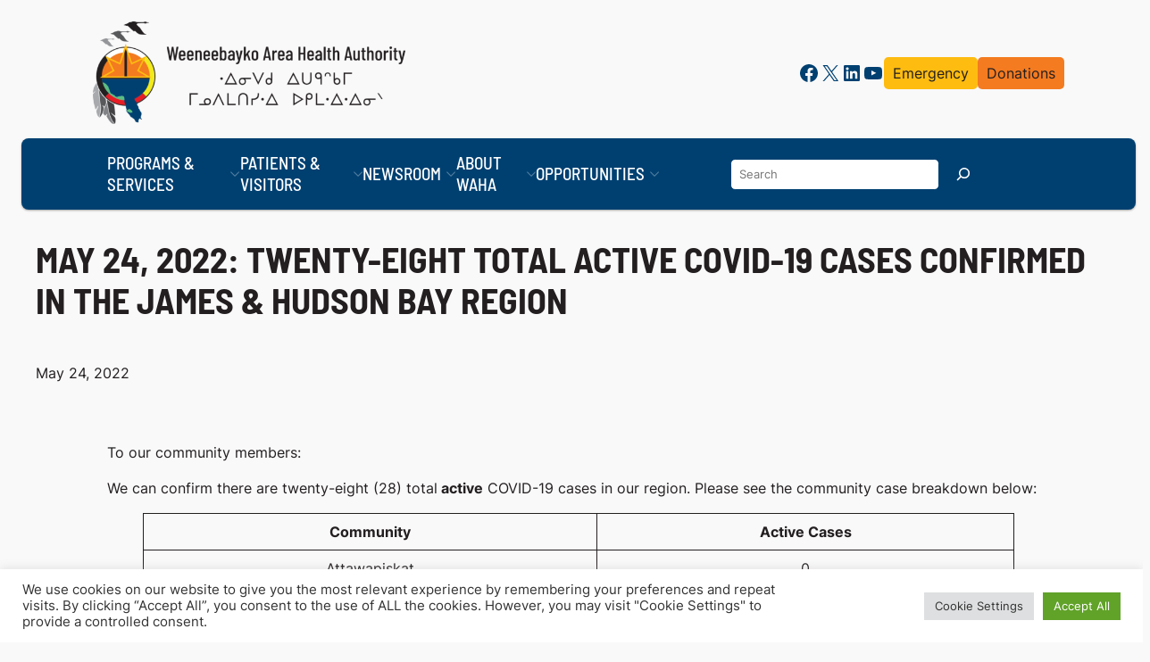

--- FILE ---
content_type: text/html; charset=UTF-8
request_url: https://www.waha.ca/covid-19/twenty-eight-total-active-covid-19-cases-confirmed-in-the-james-hudson-bay-region/
body_size: 28408
content:
<!DOCTYPE html>
<html lang="en-CA">
<head>
	<meta charset="UTF-8" />
	<meta name="viewport" content="width=device-width, initial-scale=1" />
<meta name='robots' content='index, follow, max-image-preview:large, max-snippet:-1, max-video-preview:-1' />

	<!-- This site is optimized with the Yoast SEO plugin v26.8 - https://yoast.com/product/yoast-seo-wordpress/ -->
	<link rel="canonical" href="https://www.waha.ca/covid-19/twenty-eight-total-active-covid-19-cases-confirmed-in-the-james-hudson-bay-region/" />
	<meta property="og:locale" content="en_US" />
	<meta property="og:type" content="article" />
	<meta property="og:title" content="May 24, 2022: Twenty-Eight Total Active COVID-19 Cases Confirmed in the James &amp; Hudson Bay Region - Weeneebayko Area Health Authority" />
	<meta property="og:description" content="To our community members: We can confirm there are twenty-eight (28) total active COVID-19 cases in our region. Please see the community case breakdown below: Community Active Cases Attawapiskat 0 Fort Albany 0 Kashechewan 16 Moose Factory 12 Moosonee 0 Peawanuck 0* *WAHA has not received updates on active cases from communities marked with an [&hellip;]" />
	<meta property="og:url" content="https://www.waha.ca/covid-19/twenty-eight-total-active-covid-19-cases-confirmed-in-the-james-hudson-bay-region/" />
	<meta property="og:site_name" content="Weeneebayko Area Health Authority" />
	<meta property="article:published_time" content="2022-05-24T13:43:20+00:00" />
	<meta property="article:modified_time" content="2024-02-29T21:59:33+00:00" />
	<meta name="author" content="Heather Ross" />
	<meta name="twitter:card" content="summary_large_image" />
	<meta name="twitter:label1" content="Written by" />
	<meta name="twitter:data1" content="Heather Ross" />
	<meta name="twitter:label2" content="Est. reading time" />
	<meta name="twitter:data2" content="2 minutes" />
	<script type="application/ld+json" class="yoast-schema-graph">{"@context":"https://schema.org","@graph":[{"@type":"Article","@id":"https://www.waha.ca/covid-19/twenty-eight-total-active-covid-19-cases-confirmed-in-the-james-hudson-bay-region/#article","isPartOf":{"@id":"https://www.waha.ca/covid-19/twenty-eight-total-active-covid-19-cases-confirmed-in-the-james-hudson-bay-region/"},"author":{"name":"Heather Ross","@id":"https://www.waha.ca/#/schema/person/2a6d19cfcdca898b9f4f32618ba48862"},"headline":"May 24, 2022: Twenty-Eight Total Active COVID-19 Cases Confirmed in the James &#038; Hudson Bay Region","datePublished":"2022-05-24T13:43:20+00:00","dateModified":"2024-02-29T21:59:33+00:00","mainEntityOfPage":{"@id":"https://www.waha.ca/covid-19/twenty-eight-total-active-covid-19-cases-confirmed-in-the-james-hudson-bay-region/"},"wordCount":505,"publisher":{"@id":"https://www.waha.ca/#organization"},"articleSection":["COVID-19","News"],"inLanguage":"en-CA"},{"@type":"WebPage","@id":"https://www.waha.ca/covid-19/twenty-eight-total-active-covid-19-cases-confirmed-in-the-james-hudson-bay-region/","url":"https://www.waha.ca/covid-19/twenty-eight-total-active-covid-19-cases-confirmed-in-the-james-hudson-bay-region/","name":"May 24, 2022: Twenty-Eight Total Active COVID-19 Cases Confirmed in the James & Hudson Bay Region - Weeneebayko Area Health Authority","isPartOf":{"@id":"https://www.waha.ca/#website"},"datePublished":"2022-05-24T13:43:20+00:00","dateModified":"2024-02-29T21:59:33+00:00","breadcrumb":{"@id":"https://www.waha.ca/covid-19/twenty-eight-total-active-covid-19-cases-confirmed-in-the-james-hudson-bay-region/#breadcrumb"},"inLanguage":"en-CA","potentialAction":[{"@type":"ReadAction","target":["https://www.waha.ca/covid-19/twenty-eight-total-active-covid-19-cases-confirmed-in-the-james-hudson-bay-region/"]}]},{"@type":"BreadcrumbList","@id":"https://www.waha.ca/covid-19/twenty-eight-total-active-covid-19-cases-confirmed-in-the-james-hudson-bay-region/#breadcrumb","itemListElement":[{"@type":"ListItem","position":1,"name":"Home","item":"https://www.waha.ca/"},{"@type":"ListItem","position":2,"name":"WAHA Newsroom","item":"https://www.waha.ca/newsroom/"},{"@type":"ListItem","position":3,"name":"May 24, 2022: Twenty-Eight Total Active COVID-19 Cases Confirmed in the James &#038; Hudson Bay Region"}]},{"@type":"WebSite","@id":"https://www.waha.ca/#website","url":"https://www.waha.ca/","name":"Weeneebayko Area Health Authority","description":"","publisher":{"@id":"https://www.waha.ca/#organization"},"potentialAction":[{"@type":"SearchAction","target":{"@type":"EntryPoint","urlTemplate":"https://www.waha.ca/?s={search_term_string}"},"query-input":{"@type":"PropertyValueSpecification","valueRequired":true,"valueName":"search_term_string"}}],"inLanguage":"en-CA"},{"@type":"Organization","@id":"https://www.waha.ca/#organization","name":"Weeneebayko Area Health Authority","url":"https://www.waha.ca/","logo":{"@type":"ImageObject","inLanguage":"en-CA","@id":"https://www.waha.ca/#/schema/logo/image/","url":"https://www.waha.ca/wp-content/uploads/2024/03/logo-stacked-sidebyside.png","contentUrl":"https://www.waha.ca/wp-content/uploads/2024/03/logo-stacked-sidebyside.png","width":1004,"height":331,"caption":"Weeneebayko Area Health Authority"},"image":{"@id":"https://www.waha.ca/#/schema/logo/image/"}},{"@type":"Person","@id":"https://www.waha.ca/#/schema/person/2a6d19cfcdca898b9f4f32618ba48862","name":"Heather Ross","image":{"@type":"ImageObject","inLanguage":"en-CA","@id":"https://www.waha.ca/#/schema/person/image/","url":"https://secure.gravatar.com/avatar/e9bc1dc6d91e240e18e346bc22228a6d653df1c0eb6392a18fec5911ef9176e0?s=96&d=mm&r=g","contentUrl":"https://secure.gravatar.com/avatar/e9bc1dc6d91e240e18e346bc22228a6d653df1c0eb6392a18fec5911ef9176e0?s=96&d=mm&r=g","caption":"Heather Ross"}}]}</script>
	<!-- / Yoast SEO plugin. -->


<title>May 24, 2022: Twenty-Eight Total Active COVID-19 Cases Confirmed in the James &amp; Hudson Bay Region - Weeneebayko Area Health Authority</title>
<link rel="alternate" type="application/rss+xml" title="Weeneebayko Area Health Authority &raquo; Feed" href="https://www.waha.ca/feed/" />
<link rel="alternate" type="application/rss+xml" title="Weeneebayko Area Health Authority &raquo; Comments Feed" href="https://www.waha.ca/comments/feed/" />
<link rel="alternate" title="oEmbed (JSON)" type="application/json+oembed" href="https://www.waha.ca/wp-json/oembed/1.0/embed?url=https%3A%2F%2Fwww.waha.ca%2Fcovid-19%2Ftwenty-eight-total-active-covid-19-cases-confirmed-in-the-james-hudson-bay-region%2F" />
<link rel="alternate" title="oEmbed (XML)" type="text/xml+oembed" href="https://www.waha.ca/wp-json/oembed/1.0/embed?url=https%3A%2F%2Fwww.waha.ca%2Fcovid-19%2Ftwenty-eight-total-active-covid-19-cases-confirmed-in-the-james-hudson-bay-region%2F&#038;format=xml" />
<style id='wp-img-auto-sizes-contain-inline-css'>
img:is([sizes=auto i],[sizes^="auto," i]){contain-intrinsic-size:3000px 1500px}
/*# sourceURL=wp-img-auto-sizes-contain-inline-css */
</style>
<style id='wp-block-site-logo-inline-css'>
.wp-block-site-logo{box-sizing:border-box;line-height:0}.wp-block-site-logo a{display:inline-block;line-height:0}.wp-block-site-logo.is-default-size img{height:auto;width:120px}.wp-block-site-logo img{height:auto;max-width:100%}.wp-block-site-logo a,.wp-block-site-logo img{border-radius:inherit}.wp-block-site-logo.aligncenter{margin-left:auto;margin-right:auto;text-align:center}:root :where(.wp-block-site-logo.is-style-rounded){border-radius:9999px}
/*# sourceURL=https://www.waha.ca/wp-includes/blocks/site-logo/style.min.css */
</style>
<style id='wp-block-social-links-inline-css'>
.wp-block-social-links{background:none;box-sizing:border-box;margin-left:0;padding-left:0;padding-right:0;text-indent:0}.wp-block-social-links .wp-social-link a,.wp-block-social-links .wp-social-link a:hover{border-bottom:0;box-shadow:none;text-decoration:none}.wp-block-social-links .wp-social-link svg{height:1em;width:1em}.wp-block-social-links .wp-social-link span:not(.screen-reader-text){font-size:.65em;margin-left:.5em;margin-right:.5em}.wp-block-social-links.has-small-icon-size{font-size:16px}.wp-block-social-links,.wp-block-social-links.has-normal-icon-size{font-size:24px}.wp-block-social-links.has-large-icon-size{font-size:36px}.wp-block-social-links.has-huge-icon-size{font-size:48px}.wp-block-social-links.aligncenter{display:flex;justify-content:center}.wp-block-social-links.alignright{justify-content:flex-end}.wp-block-social-link{border-radius:9999px;display:block}@media not (prefers-reduced-motion){.wp-block-social-link{transition:transform .1s ease}}.wp-block-social-link{height:auto}.wp-block-social-link a{align-items:center;display:flex;line-height:0}.wp-block-social-link:hover{transform:scale(1.1)}.wp-block-social-links .wp-block-social-link.wp-social-link{display:inline-block;margin:0;padding:0}.wp-block-social-links .wp-block-social-link.wp-social-link .wp-block-social-link-anchor,.wp-block-social-links .wp-block-social-link.wp-social-link .wp-block-social-link-anchor svg,.wp-block-social-links .wp-block-social-link.wp-social-link .wp-block-social-link-anchor:active,.wp-block-social-links .wp-block-social-link.wp-social-link .wp-block-social-link-anchor:hover,.wp-block-social-links .wp-block-social-link.wp-social-link .wp-block-social-link-anchor:visited{color:currentColor;fill:currentColor}:where(.wp-block-social-links:not(.is-style-logos-only)) .wp-social-link{background-color:#f0f0f0;color:#444}:where(.wp-block-social-links:not(.is-style-logos-only)) .wp-social-link-amazon{background-color:#f90;color:#fff}:where(.wp-block-social-links:not(.is-style-logos-only)) .wp-social-link-bandcamp{background-color:#1ea0c3;color:#fff}:where(.wp-block-social-links:not(.is-style-logos-only)) .wp-social-link-behance{background-color:#0757fe;color:#fff}:where(.wp-block-social-links:not(.is-style-logos-only)) .wp-social-link-bluesky{background-color:#0a7aff;color:#fff}:where(.wp-block-social-links:not(.is-style-logos-only)) .wp-social-link-codepen{background-color:#1e1f26;color:#fff}:where(.wp-block-social-links:not(.is-style-logos-only)) .wp-social-link-deviantart{background-color:#02e49b;color:#fff}:where(.wp-block-social-links:not(.is-style-logos-only)) .wp-social-link-discord{background-color:#5865f2;color:#fff}:where(.wp-block-social-links:not(.is-style-logos-only)) .wp-social-link-dribbble{background-color:#e94c89;color:#fff}:where(.wp-block-social-links:not(.is-style-logos-only)) .wp-social-link-dropbox{background-color:#4280ff;color:#fff}:where(.wp-block-social-links:not(.is-style-logos-only)) .wp-social-link-etsy{background-color:#f45800;color:#fff}:where(.wp-block-social-links:not(.is-style-logos-only)) .wp-social-link-facebook{background-color:#0866ff;color:#fff}:where(.wp-block-social-links:not(.is-style-logos-only)) .wp-social-link-fivehundredpx{background-color:#000;color:#fff}:where(.wp-block-social-links:not(.is-style-logos-only)) .wp-social-link-flickr{background-color:#0461dd;color:#fff}:where(.wp-block-social-links:not(.is-style-logos-only)) .wp-social-link-foursquare{background-color:#e65678;color:#fff}:where(.wp-block-social-links:not(.is-style-logos-only)) .wp-social-link-github{background-color:#24292d;color:#fff}:where(.wp-block-social-links:not(.is-style-logos-only)) .wp-social-link-goodreads{background-color:#eceadd;color:#382110}:where(.wp-block-social-links:not(.is-style-logos-only)) .wp-social-link-google{background-color:#ea4434;color:#fff}:where(.wp-block-social-links:not(.is-style-logos-only)) .wp-social-link-gravatar{background-color:#1d4fc4;color:#fff}:where(.wp-block-social-links:not(.is-style-logos-only)) .wp-social-link-instagram{background-color:#f00075;color:#fff}:where(.wp-block-social-links:not(.is-style-logos-only)) .wp-social-link-lastfm{background-color:#e21b24;color:#fff}:where(.wp-block-social-links:not(.is-style-logos-only)) .wp-social-link-linkedin{background-color:#0d66c2;color:#fff}:where(.wp-block-social-links:not(.is-style-logos-only)) .wp-social-link-mastodon{background-color:#3288d4;color:#fff}:where(.wp-block-social-links:not(.is-style-logos-only)) .wp-social-link-medium{background-color:#000;color:#fff}:where(.wp-block-social-links:not(.is-style-logos-only)) .wp-social-link-meetup{background-color:#f6405f;color:#fff}:where(.wp-block-social-links:not(.is-style-logos-only)) .wp-social-link-patreon{background-color:#000;color:#fff}:where(.wp-block-social-links:not(.is-style-logos-only)) .wp-social-link-pinterest{background-color:#e60122;color:#fff}:where(.wp-block-social-links:not(.is-style-logos-only)) .wp-social-link-pocket{background-color:#ef4155;color:#fff}:where(.wp-block-social-links:not(.is-style-logos-only)) .wp-social-link-reddit{background-color:#ff4500;color:#fff}:where(.wp-block-social-links:not(.is-style-logos-only)) .wp-social-link-skype{background-color:#0478d7;color:#fff}:where(.wp-block-social-links:not(.is-style-logos-only)) .wp-social-link-snapchat{background-color:#fefc00;color:#fff;stroke:#000}:where(.wp-block-social-links:not(.is-style-logos-only)) .wp-social-link-soundcloud{background-color:#ff5600;color:#fff}:where(.wp-block-social-links:not(.is-style-logos-only)) .wp-social-link-spotify{background-color:#1bd760;color:#fff}:where(.wp-block-social-links:not(.is-style-logos-only)) .wp-social-link-telegram{background-color:#2aabee;color:#fff}:where(.wp-block-social-links:not(.is-style-logos-only)) .wp-social-link-threads{background-color:#000;color:#fff}:where(.wp-block-social-links:not(.is-style-logos-only)) .wp-social-link-tiktok{background-color:#000;color:#fff}:where(.wp-block-social-links:not(.is-style-logos-only)) .wp-social-link-tumblr{background-color:#011835;color:#fff}:where(.wp-block-social-links:not(.is-style-logos-only)) .wp-social-link-twitch{background-color:#6440a4;color:#fff}:where(.wp-block-social-links:not(.is-style-logos-only)) .wp-social-link-twitter{background-color:#1da1f2;color:#fff}:where(.wp-block-social-links:not(.is-style-logos-only)) .wp-social-link-vimeo{background-color:#1eb7ea;color:#fff}:where(.wp-block-social-links:not(.is-style-logos-only)) .wp-social-link-vk{background-color:#4680c2;color:#fff}:where(.wp-block-social-links:not(.is-style-logos-only)) .wp-social-link-wordpress{background-color:#3499cd;color:#fff}:where(.wp-block-social-links:not(.is-style-logos-only)) .wp-social-link-whatsapp{background-color:#25d366;color:#fff}:where(.wp-block-social-links:not(.is-style-logos-only)) .wp-social-link-x{background-color:#000;color:#fff}:where(.wp-block-social-links:not(.is-style-logos-only)) .wp-social-link-yelp{background-color:#d32422;color:#fff}:where(.wp-block-social-links:not(.is-style-logos-only)) .wp-social-link-youtube{background-color:red;color:#fff}:where(.wp-block-social-links.is-style-logos-only) .wp-social-link{background:none}:where(.wp-block-social-links.is-style-logos-only) .wp-social-link svg{height:1.25em;width:1.25em}:where(.wp-block-social-links.is-style-logos-only) .wp-social-link-amazon{color:#f90}:where(.wp-block-social-links.is-style-logos-only) .wp-social-link-bandcamp{color:#1ea0c3}:where(.wp-block-social-links.is-style-logos-only) .wp-social-link-behance{color:#0757fe}:where(.wp-block-social-links.is-style-logos-only) .wp-social-link-bluesky{color:#0a7aff}:where(.wp-block-social-links.is-style-logos-only) .wp-social-link-codepen{color:#1e1f26}:where(.wp-block-social-links.is-style-logos-only) .wp-social-link-deviantart{color:#02e49b}:where(.wp-block-social-links.is-style-logos-only) .wp-social-link-discord{color:#5865f2}:where(.wp-block-social-links.is-style-logos-only) .wp-social-link-dribbble{color:#e94c89}:where(.wp-block-social-links.is-style-logos-only) .wp-social-link-dropbox{color:#4280ff}:where(.wp-block-social-links.is-style-logos-only) .wp-social-link-etsy{color:#f45800}:where(.wp-block-social-links.is-style-logos-only) .wp-social-link-facebook{color:#0866ff}:where(.wp-block-social-links.is-style-logos-only) .wp-social-link-fivehundredpx{color:#000}:where(.wp-block-social-links.is-style-logos-only) .wp-social-link-flickr{color:#0461dd}:where(.wp-block-social-links.is-style-logos-only) .wp-social-link-foursquare{color:#e65678}:where(.wp-block-social-links.is-style-logos-only) .wp-social-link-github{color:#24292d}:where(.wp-block-social-links.is-style-logos-only) .wp-social-link-goodreads{color:#382110}:where(.wp-block-social-links.is-style-logos-only) .wp-social-link-google{color:#ea4434}:where(.wp-block-social-links.is-style-logos-only) .wp-social-link-gravatar{color:#1d4fc4}:where(.wp-block-social-links.is-style-logos-only) .wp-social-link-instagram{color:#f00075}:where(.wp-block-social-links.is-style-logos-only) .wp-social-link-lastfm{color:#e21b24}:where(.wp-block-social-links.is-style-logos-only) .wp-social-link-linkedin{color:#0d66c2}:where(.wp-block-social-links.is-style-logos-only) .wp-social-link-mastodon{color:#3288d4}:where(.wp-block-social-links.is-style-logos-only) .wp-social-link-medium{color:#000}:where(.wp-block-social-links.is-style-logos-only) .wp-social-link-meetup{color:#f6405f}:where(.wp-block-social-links.is-style-logos-only) .wp-social-link-patreon{color:#000}:where(.wp-block-social-links.is-style-logos-only) .wp-social-link-pinterest{color:#e60122}:where(.wp-block-social-links.is-style-logos-only) .wp-social-link-pocket{color:#ef4155}:where(.wp-block-social-links.is-style-logos-only) .wp-social-link-reddit{color:#ff4500}:where(.wp-block-social-links.is-style-logos-only) .wp-social-link-skype{color:#0478d7}:where(.wp-block-social-links.is-style-logos-only) .wp-social-link-snapchat{color:#fff;stroke:#000}:where(.wp-block-social-links.is-style-logos-only) .wp-social-link-soundcloud{color:#ff5600}:where(.wp-block-social-links.is-style-logos-only) .wp-social-link-spotify{color:#1bd760}:where(.wp-block-social-links.is-style-logos-only) .wp-social-link-telegram{color:#2aabee}:where(.wp-block-social-links.is-style-logos-only) .wp-social-link-threads{color:#000}:where(.wp-block-social-links.is-style-logos-only) .wp-social-link-tiktok{color:#000}:where(.wp-block-social-links.is-style-logos-only) .wp-social-link-tumblr{color:#011835}:where(.wp-block-social-links.is-style-logos-only) .wp-social-link-twitch{color:#6440a4}:where(.wp-block-social-links.is-style-logos-only) .wp-social-link-twitter{color:#1da1f2}:where(.wp-block-social-links.is-style-logos-only) .wp-social-link-vimeo{color:#1eb7ea}:where(.wp-block-social-links.is-style-logos-only) .wp-social-link-vk{color:#4680c2}:where(.wp-block-social-links.is-style-logos-only) .wp-social-link-whatsapp{color:#25d366}:where(.wp-block-social-links.is-style-logos-only) .wp-social-link-wordpress{color:#3499cd}:where(.wp-block-social-links.is-style-logos-only) .wp-social-link-x{color:#000}:where(.wp-block-social-links.is-style-logos-only) .wp-social-link-yelp{color:#d32422}:where(.wp-block-social-links.is-style-logos-only) .wp-social-link-youtube{color:red}.wp-block-social-links.is-style-pill-shape .wp-social-link{width:auto}:root :where(.wp-block-social-links .wp-social-link a){padding:.25em}:root :where(.wp-block-social-links.is-style-logos-only .wp-social-link a){padding:0}:root :where(.wp-block-social-links.is-style-pill-shape .wp-social-link a){padding-left:.6666666667em;padding-right:.6666666667em}.wp-block-social-links:not(.has-icon-color):not(.has-icon-background-color) .wp-social-link-snapchat .wp-block-social-link-label{color:#000}
/*# sourceURL=https://www.waha.ca/wp-includes/blocks/social-links/style.min.css */
</style>
<style id='wp-block-button-inline-css'>
.wp-block-button__link{align-content:center;box-sizing:border-box;cursor:pointer;display:inline-block;height:100%;text-align:center;word-break:break-word}.wp-block-button__link.aligncenter{text-align:center}.wp-block-button__link.alignright{text-align:right}:where(.wp-block-button__link){border-radius:9999px;box-shadow:none;padding:calc(.667em + 2px) calc(1.333em + 2px);text-decoration:none}.wp-block-button[style*=text-decoration] .wp-block-button__link{text-decoration:inherit}.wp-block-buttons>.wp-block-button.has-custom-width{max-width:none}.wp-block-buttons>.wp-block-button.has-custom-width .wp-block-button__link{width:100%}.wp-block-buttons>.wp-block-button.has-custom-font-size .wp-block-button__link{font-size:inherit}.wp-block-buttons>.wp-block-button.wp-block-button__width-25{width:calc(25% - var(--wp--style--block-gap, .5em)*.75)}.wp-block-buttons>.wp-block-button.wp-block-button__width-50{width:calc(50% - var(--wp--style--block-gap, .5em)*.5)}.wp-block-buttons>.wp-block-button.wp-block-button__width-75{width:calc(75% - var(--wp--style--block-gap, .5em)*.25)}.wp-block-buttons>.wp-block-button.wp-block-button__width-100{flex-basis:100%;width:100%}.wp-block-buttons.is-vertical>.wp-block-button.wp-block-button__width-25{width:25%}.wp-block-buttons.is-vertical>.wp-block-button.wp-block-button__width-50{width:50%}.wp-block-buttons.is-vertical>.wp-block-button.wp-block-button__width-75{width:75%}.wp-block-button.is-style-squared,.wp-block-button__link.wp-block-button.is-style-squared{border-radius:0}.wp-block-button.no-border-radius,.wp-block-button__link.no-border-radius{border-radius:0!important}:root :where(.wp-block-button .wp-block-button__link.is-style-outline),:root :where(.wp-block-button.is-style-outline>.wp-block-button__link){border:2px solid;padding:.667em 1.333em}:root :where(.wp-block-button .wp-block-button__link.is-style-outline:not(.has-text-color)),:root :where(.wp-block-button.is-style-outline>.wp-block-button__link:not(.has-text-color)){color:currentColor}:root :where(.wp-block-button .wp-block-button__link.is-style-outline:not(.has-background)),:root :where(.wp-block-button.is-style-outline>.wp-block-button__link:not(.has-background)){background-color:initial;background-image:none}
/*# sourceURL=https://www.waha.ca/wp-includes/blocks/button/style.min.css */
</style>
<style id='wp-block-buttons-inline-css'>
.wp-block-buttons{box-sizing:border-box}.wp-block-buttons.is-vertical{flex-direction:column}.wp-block-buttons.is-vertical>.wp-block-button:last-child{margin-bottom:0}.wp-block-buttons>.wp-block-button{display:inline-block;margin:0}.wp-block-buttons.is-content-justification-left{justify-content:flex-start}.wp-block-buttons.is-content-justification-left.is-vertical{align-items:flex-start}.wp-block-buttons.is-content-justification-center{justify-content:center}.wp-block-buttons.is-content-justification-center.is-vertical{align-items:center}.wp-block-buttons.is-content-justification-right{justify-content:flex-end}.wp-block-buttons.is-content-justification-right.is-vertical{align-items:flex-end}.wp-block-buttons.is-content-justification-space-between{justify-content:space-between}.wp-block-buttons.aligncenter{text-align:center}.wp-block-buttons:not(.is-content-justification-space-between,.is-content-justification-right,.is-content-justification-left,.is-content-justification-center) .wp-block-button.aligncenter{margin-left:auto;margin-right:auto;width:100%}.wp-block-buttons[style*=text-decoration] .wp-block-button,.wp-block-buttons[style*=text-decoration] .wp-block-button__link{text-decoration:inherit}.wp-block-buttons.has-custom-font-size .wp-block-button__link{font-size:inherit}.wp-block-buttons .wp-block-button__link{width:100%}.wp-block-button.aligncenter{text-align:center}
/*# sourceURL=https://www.waha.ca/wp-includes/blocks/buttons/style.min.css */
</style>
<style id='wp-block-group-inline-css'>
.wp-block-group{box-sizing:border-box}:where(.wp-block-group.wp-block-group-is-layout-constrained){position:relative}
/*# sourceURL=https://www.waha.ca/wp-includes/blocks/group/style.min.css */
</style>
<style id='wp-block-navigation-link-inline-css'>
.wp-block-navigation .wp-block-navigation-item__label{overflow-wrap:break-word}.wp-block-navigation .wp-block-navigation-item__description{display:none}.link-ui-tools{outline:1px solid #f0f0f0;padding:8px}.link-ui-block-inserter{padding-top:8px}.link-ui-block-inserter__back{margin-left:8px;text-transform:uppercase}
/*# sourceURL=https://www.waha.ca/wp-includes/blocks/navigation-link/style.min.css */
</style>
<link rel='stylesheet' id='wp-block-navigation-css' href='https://www.waha.ca/wp-includes/blocks/navigation/style.min.css?ver=6.9' media='all' />
<style id='wp-block-search-inline-css'>
.wp-block-search__button{margin-left:10px;word-break:normal}.wp-block-search__button.has-icon{line-height:0}.wp-block-search__button svg{height:1.25em;min-height:24px;min-width:24px;width:1.25em;fill:currentColor;vertical-align:text-bottom}:where(.wp-block-search__button){border:1px solid #ccc;padding:6px 10px}.wp-block-search__inside-wrapper{display:flex;flex:auto;flex-wrap:nowrap;max-width:100%}.wp-block-search__label{width:100%}.wp-block-search.wp-block-search__button-only .wp-block-search__button{box-sizing:border-box;display:flex;flex-shrink:0;justify-content:center;margin-left:0;max-width:100%}.wp-block-search.wp-block-search__button-only .wp-block-search__inside-wrapper{min-width:0!important;transition-property:width}.wp-block-search.wp-block-search__button-only .wp-block-search__input{flex-basis:100%;transition-duration:.3s}.wp-block-search.wp-block-search__button-only.wp-block-search__searchfield-hidden,.wp-block-search.wp-block-search__button-only.wp-block-search__searchfield-hidden .wp-block-search__inside-wrapper{overflow:hidden}.wp-block-search.wp-block-search__button-only.wp-block-search__searchfield-hidden .wp-block-search__input{border-left-width:0!important;border-right-width:0!important;flex-basis:0;flex-grow:0;margin:0;min-width:0!important;padding-left:0!important;padding-right:0!important;width:0!important}:where(.wp-block-search__input){appearance:none;border:1px solid #949494;flex-grow:1;font-family:inherit;font-size:inherit;font-style:inherit;font-weight:inherit;letter-spacing:inherit;line-height:inherit;margin-left:0;margin-right:0;min-width:3rem;padding:8px;text-decoration:unset!important;text-transform:inherit}:where(.wp-block-search__button-inside .wp-block-search__inside-wrapper){background-color:#fff;border:1px solid #949494;box-sizing:border-box;padding:4px}:where(.wp-block-search__button-inside .wp-block-search__inside-wrapper) .wp-block-search__input{border:none;border-radius:0;padding:0 4px}:where(.wp-block-search__button-inside .wp-block-search__inside-wrapper) .wp-block-search__input:focus{outline:none}:where(.wp-block-search__button-inside .wp-block-search__inside-wrapper) :where(.wp-block-search__button){padding:4px 8px}.wp-block-search.aligncenter .wp-block-search__inside-wrapper{margin:auto}.wp-block[data-align=right] .wp-block-search.wp-block-search__button-only .wp-block-search__inside-wrapper{float:right}
/*# sourceURL=https://www.waha.ca/wp-includes/blocks/search/style.min.css */
</style>
<style id='wp-block-post-title-inline-css'>
.wp-block-post-title{box-sizing:border-box;word-break:break-word}.wp-block-post-title :where(a){display:inline-block;font-family:inherit;font-size:inherit;font-style:inherit;font-weight:inherit;letter-spacing:inherit;line-height:inherit;text-decoration:inherit}
/*# sourceURL=https://www.waha.ca/wp-includes/blocks/post-title/style.min.css */
</style>
<style id='wp-block-post-date-inline-css'>
.wp-block-post-date{box-sizing:border-box}
/*# sourceURL=https://www.waha.ca/wp-includes/blocks/post-date/style.min.css */
</style>
<style id='wp-block-paragraph-inline-css'>
.is-small-text{font-size:.875em}.is-regular-text{font-size:1em}.is-large-text{font-size:2.25em}.is-larger-text{font-size:3em}.has-drop-cap:not(:focus):first-letter{float:left;font-size:8.4em;font-style:normal;font-weight:100;line-height:.68;margin:.05em .1em 0 0;text-transform:uppercase}body.rtl .has-drop-cap:not(:focus):first-letter{float:none;margin-left:.1em}p.has-drop-cap.has-background{overflow:hidden}:root :where(p.has-background){padding:1.25em 2.375em}:where(p.has-text-color:not(.has-link-color)) a{color:inherit}p.has-text-align-left[style*="writing-mode:vertical-lr"],p.has-text-align-right[style*="writing-mode:vertical-rl"]{rotate:180deg}
/*# sourceURL=https://www.waha.ca/wp-includes/blocks/paragraph/style.min.css */
</style>
<style id='wp-block-table-inline-css'>
.wp-block-table{overflow-x:auto}.wp-block-table table{border-collapse:collapse;width:100%}.wp-block-table thead{border-bottom:3px solid}.wp-block-table tfoot{border-top:3px solid}.wp-block-table td,.wp-block-table th{border:1px solid;padding:.5em}.wp-block-table .has-fixed-layout{table-layout:fixed;width:100%}.wp-block-table .has-fixed-layout td,.wp-block-table .has-fixed-layout th{word-break:break-word}.wp-block-table.aligncenter,.wp-block-table.alignleft,.wp-block-table.alignright{display:table;width:auto}.wp-block-table.aligncenter td,.wp-block-table.aligncenter th,.wp-block-table.alignleft td,.wp-block-table.alignleft th,.wp-block-table.alignright td,.wp-block-table.alignright th{word-break:break-word}.wp-block-table .has-subtle-light-gray-background-color{background-color:#f3f4f5}.wp-block-table .has-subtle-pale-green-background-color{background-color:#e9fbe5}.wp-block-table .has-subtle-pale-blue-background-color{background-color:#e7f5fe}.wp-block-table .has-subtle-pale-pink-background-color{background-color:#fcf0ef}.wp-block-table.is-style-stripes{background-color:initial;border-collapse:inherit;border-spacing:0}.wp-block-table.is-style-stripes tbody tr:nth-child(odd){background-color:#f0f0f0}.wp-block-table.is-style-stripes.has-subtle-light-gray-background-color tbody tr:nth-child(odd){background-color:#f3f4f5}.wp-block-table.is-style-stripes.has-subtle-pale-green-background-color tbody tr:nth-child(odd){background-color:#e9fbe5}.wp-block-table.is-style-stripes.has-subtle-pale-blue-background-color tbody tr:nth-child(odd){background-color:#e7f5fe}.wp-block-table.is-style-stripes.has-subtle-pale-pink-background-color tbody tr:nth-child(odd){background-color:#fcf0ef}.wp-block-table.is-style-stripes td,.wp-block-table.is-style-stripes th{border-color:#0000}.wp-block-table.is-style-stripes{border-bottom:1px solid #f0f0f0}.wp-block-table .has-border-color td,.wp-block-table .has-border-color th,.wp-block-table .has-border-color tr,.wp-block-table .has-border-color>*{border-color:inherit}.wp-block-table table[style*=border-top-color] tr:first-child,.wp-block-table table[style*=border-top-color] tr:first-child td,.wp-block-table table[style*=border-top-color] tr:first-child th,.wp-block-table table[style*=border-top-color]>*,.wp-block-table table[style*=border-top-color]>* td,.wp-block-table table[style*=border-top-color]>* th{border-top-color:inherit}.wp-block-table table[style*=border-top-color] tr:not(:first-child){border-top-color:initial}.wp-block-table table[style*=border-right-color] td:last-child,.wp-block-table table[style*=border-right-color] th,.wp-block-table table[style*=border-right-color] tr,.wp-block-table table[style*=border-right-color]>*{border-right-color:inherit}.wp-block-table table[style*=border-bottom-color] tr:last-child,.wp-block-table table[style*=border-bottom-color] tr:last-child td,.wp-block-table table[style*=border-bottom-color] tr:last-child th,.wp-block-table table[style*=border-bottom-color]>*,.wp-block-table table[style*=border-bottom-color]>* td,.wp-block-table table[style*=border-bottom-color]>* th{border-bottom-color:inherit}.wp-block-table table[style*=border-bottom-color] tr:not(:last-child){border-bottom-color:initial}.wp-block-table table[style*=border-left-color] td:first-child,.wp-block-table table[style*=border-left-color] th,.wp-block-table table[style*=border-left-color] tr,.wp-block-table table[style*=border-left-color]>*{border-left-color:inherit}.wp-block-table table[style*=border-style] td,.wp-block-table table[style*=border-style] th,.wp-block-table table[style*=border-style] tr,.wp-block-table table[style*=border-style]>*{border-style:inherit}.wp-block-table table[style*=border-width] td,.wp-block-table table[style*=border-width] th,.wp-block-table table[style*=border-width] tr,.wp-block-table table[style*=border-width]>*{border-style:inherit;border-width:inherit}
/*# sourceURL=https://www.waha.ca/wp-includes/blocks/table/style.min.css */
</style>
<style id='wp-block-post-content-inline-css'>
.wp-block-post-content{display:flow-root}
/*# sourceURL=https://www.waha.ca/wp-includes/blocks/post-content/style.min.css */
</style>
<style id='wp-block-heading-inline-css'>
h1:where(.wp-block-heading).has-background,h2:where(.wp-block-heading).has-background,h3:where(.wp-block-heading).has-background,h4:where(.wp-block-heading).has-background,h5:where(.wp-block-heading).has-background,h6:where(.wp-block-heading).has-background{padding:1.25em 2.375em}h1.has-text-align-left[style*=writing-mode]:where([style*=vertical-lr]),h1.has-text-align-right[style*=writing-mode]:where([style*=vertical-rl]),h2.has-text-align-left[style*=writing-mode]:where([style*=vertical-lr]),h2.has-text-align-right[style*=writing-mode]:where([style*=vertical-rl]),h3.has-text-align-left[style*=writing-mode]:where([style*=vertical-lr]),h3.has-text-align-right[style*=writing-mode]:where([style*=vertical-rl]),h4.has-text-align-left[style*=writing-mode]:where([style*=vertical-lr]),h4.has-text-align-right[style*=writing-mode]:where([style*=vertical-rl]),h5.has-text-align-left[style*=writing-mode]:where([style*=vertical-lr]),h5.has-text-align-right[style*=writing-mode]:where([style*=vertical-rl]),h6.has-text-align-left[style*=writing-mode]:where([style*=vertical-lr]),h6.has-text-align-right[style*=writing-mode]:where([style*=vertical-rl]){rotate:180deg}
/*# sourceURL=https://www.waha.ca/wp-includes/blocks/heading/style.min.css */
</style>
<style id='wp-block-columns-inline-css'>
.wp-block-columns{box-sizing:border-box;display:flex;flex-wrap:wrap!important}@media (min-width:782px){.wp-block-columns{flex-wrap:nowrap!important}}.wp-block-columns{align-items:normal!important}.wp-block-columns.are-vertically-aligned-top{align-items:flex-start}.wp-block-columns.are-vertically-aligned-center{align-items:center}.wp-block-columns.are-vertically-aligned-bottom{align-items:flex-end}@media (max-width:781px){.wp-block-columns:not(.is-not-stacked-on-mobile)>.wp-block-column{flex-basis:100%!important}}@media (min-width:782px){.wp-block-columns:not(.is-not-stacked-on-mobile)>.wp-block-column{flex-basis:0;flex-grow:1}.wp-block-columns:not(.is-not-stacked-on-mobile)>.wp-block-column[style*=flex-basis]{flex-grow:0}}.wp-block-columns.is-not-stacked-on-mobile{flex-wrap:nowrap!important}.wp-block-columns.is-not-stacked-on-mobile>.wp-block-column{flex-basis:0;flex-grow:1}.wp-block-columns.is-not-stacked-on-mobile>.wp-block-column[style*=flex-basis]{flex-grow:0}:where(.wp-block-columns){margin-bottom:1.75em}:where(.wp-block-columns.has-background){padding:1.25em 2.375em}.wp-block-column{flex-grow:1;min-width:0;overflow-wrap:break-word;word-break:break-word}.wp-block-column.is-vertically-aligned-top{align-self:flex-start}.wp-block-column.is-vertically-aligned-center{align-self:center}.wp-block-column.is-vertically-aligned-bottom{align-self:flex-end}.wp-block-column.is-vertically-aligned-stretch{align-self:stretch}.wp-block-column.is-vertically-aligned-bottom,.wp-block-column.is-vertically-aligned-center,.wp-block-column.is-vertically-aligned-top{width:100%}
/*# sourceURL=https://www.waha.ca/wp-includes/blocks/columns/style.min.css */
</style>
<style id='wp-emoji-styles-inline-css'>

	img.wp-smiley, img.emoji {
		display: inline !important;
		border: none !important;
		box-shadow: none !important;
		height: 1em !important;
		width: 1em !important;
		margin: 0 0.07em !important;
		vertical-align: -0.1em !important;
		background: none !important;
		padding: 0 !important;
	}
/*# sourceURL=wp-emoji-styles-inline-css */
</style>
<style id='wp-block-library-inline-css'>
:root{--wp-block-synced-color:#7a00df;--wp-block-synced-color--rgb:122,0,223;--wp-bound-block-color:var(--wp-block-synced-color);--wp-editor-canvas-background:#ddd;--wp-admin-theme-color:#007cba;--wp-admin-theme-color--rgb:0,124,186;--wp-admin-theme-color-darker-10:#006ba1;--wp-admin-theme-color-darker-10--rgb:0,107,160.5;--wp-admin-theme-color-darker-20:#005a87;--wp-admin-theme-color-darker-20--rgb:0,90,135;--wp-admin-border-width-focus:2px}@media (min-resolution:192dpi){:root{--wp-admin-border-width-focus:1.5px}}.wp-element-button{cursor:pointer}:root .has-very-light-gray-background-color{background-color:#eee}:root .has-very-dark-gray-background-color{background-color:#313131}:root .has-very-light-gray-color{color:#eee}:root .has-very-dark-gray-color{color:#313131}:root .has-vivid-green-cyan-to-vivid-cyan-blue-gradient-background{background:linear-gradient(135deg,#00d084,#0693e3)}:root .has-purple-crush-gradient-background{background:linear-gradient(135deg,#34e2e4,#4721fb 50%,#ab1dfe)}:root .has-hazy-dawn-gradient-background{background:linear-gradient(135deg,#faaca8,#dad0ec)}:root .has-subdued-olive-gradient-background{background:linear-gradient(135deg,#fafae1,#67a671)}:root .has-atomic-cream-gradient-background{background:linear-gradient(135deg,#fdd79a,#004a59)}:root .has-nightshade-gradient-background{background:linear-gradient(135deg,#330968,#31cdcf)}:root .has-midnight-gradient-background{background:linear-gradient(135deg,#020381,#2874fc)}:root{--wp--preset--font-size--normal:16px;--wp--preset--font-size--huge:42px}.has-regular-font-size{font-size:1em}.has-larger-font-size{font-size:2.625em}.has-normal-font-size{font-size:var(--wp--preset--font-size--normal)}.has-huge-font-size{font-size:var(--wp--preset--font-size--huge)}.has-text-align-center{text-align:center}.has-text-align-left{text-align:left}.has-text-align-right{text-align:right}.has-fit-text{white-space:nowrap!important}#end-resizable-editor-section{display:none}.aligncenter{clear:both}.items-justified-left{justify-content:flex-start}.items-justified-center{justify-content:center}.items-justified-right{justify-content:flex-end}.items-justified-space-between{justify-content:space-between}.screen-reader-text{border:0;clip-path:inset(50%);height:1px;margin:-1px;overflow:hidden;padding:0;position:absolute;width:1px;word-wrap:normal!important}.screen-reader-text:focus{background-color:#ddd;clip-path:none;color:#444;display:block;font-size:1em;height:auto;left:5px;line-height:normal;padding:15px 23px 14px;text-decoration:none;top:5px;width:auto;z-index:100000}html :where(.has-border-color){border-style:solid}html :where([style*=border-top-color]){border-top-style:solid}html :where([style*=border-right-color]){border-right-style:solid}html :where([style*=border-bottom-color]){border-bottom-style:solid}html :where([style*=border-left-color]){border-left-style:solid}html :where([style*=border-width]){border-style:solid}html :where([style*=border-top-width]){border-top-style:solid}html :where([style*=border-right-width]){border-right-style:solid}html :where([style*=border-bottom-width]){border-bottom-style:solid}html :where([style*=border-left-width]){border-left-style:solid}html :where(img[class*=wp-image-]){height:auto;max-width:100%}:where(figure){margin:0 0 1em}html :where(.is-position-sticky){--wp-admin--admin-bar--position-offset:var(--wp-admin--admin-bar--height,0px)}@media screen and (max-width:600px){html :where(.is-position-sticky){--wp-admin--admin-bar--position-offset:0px}}
/*# sourceURL=/wp-includes/css/dist/block-library/common.min.css */
</style>
<style id='global-styles-inline-css'>
:root{--wp--preset--aspect-ratio--square: 1;--wp--preset--aspect-ratio--4-3: 4/3;--wp--preset--aspect-ratio--3-4: 3/4;--wp--preset--aspect-ratio--3-2: 3/2;--wp--preset--aspect-ratio--2-3: 2/3;--wp--preset--aspect-ratio--16-9: 16/9;--wp--preset--aspect-ratio--9-16: 9/16;--wp--preset--color--black: #000000;--wp--preset--color--cyan-bluish-gray: #abb8c3;--wp--preset--color--white: #ffffff;--wp--preset--color--pale-pink: #f78da7;--wp--preset--color--vivid-red: #cf2e2e;--wp--preset--color--luminous-vivid-orange: #ff6900;--wp--preset--color--luminous-vivid-amber: #fcb900;--wp--preset--color--light-green-cyan: #7bdcb5;--wp--preset--color--vivid-green-cyan: #00d084;--wp--preset--color--pale-cyan-blue: #8ed1fc;--wp--preset--color--vivid-cyan-blue: #0693e3;--wp--preset--color--vivid-purple: #9b51e0;--wp--preset--color--base: #f9f9f9;--wp--preset--color--base-2: #ffffff;--wp--preset--color--contrast: #231f20;--wp--preset--color--contrast-2: #636363;--wp--preset--color--contrast-3: #dddddd;--wp--preset--color--accent: #004071;--wp--preset--color--accent-2: #e61e26;--wp--preset--color--accent-3: #f47b20;--wp--preset--color--accent-4: #febc11;--wp--preset--color--accent-5: #5bbe82;--wp--preset--gradient--vivid-cyan-blue-to-vivid-purple: linear-gradient(135deg,rgb(6,147,227) 0%,rgb(155,81,224) 100%);--wp--preset--gradient--light-green-cyan-to-vivid-green-cyan: linear-gradient(135deg,rgb(122,220,180) 0%,rgb(0,208,130) 100%);--wp--preset--gradient--luminous-vivid-amber-to-luminous-vivid-orange: linear-gradient(135deg,rgb(252,185,0) 0%,rgb(255,105,0) 100%);--wp--preset--gradient--luminous-vivid-orange-to-vivid-red: linear-gradient(135deg,rgb(255,105,0) 0%,rgb(207,46,46) 100%);--wp--preset--gradient--very-light-gray-to-cyan-bluish-gray: linear-gradient(135deg,rgb(238,238,238) 0%,rgb(169,184,195) 100%);--wp--preset--gradient--cool-to-warm-spectrum: linear-gradient(135deg,rgb(74,234,220) 0%,rgb(151,120,209) 20%,rgb(207,42,186) 40%,rgb(238,44,130) 60%,rgb(251,105,98) 80%,rgb(254,248,76) 100%);--wp--preset--gradient--blush-light-purple: linear-gradient(135deg,rgb(255,206,236) 0%,rgb(152,150,240) 100%);--wp--preset--gradient--blush-bordeaux: linear-gradient(135deg,rgb(254,205,165) 0%,rgb(254,45,45) 50%,rgb(107,0,62) 100%);--wp--preset--gradient--luminous-dusk: linear-gradient(135deg,rgb(255,203,112) 0%,rgb(199,81,192) 50%,rgb(65,88,208) 100%);--wp--preset--gradient--pale-ocean: linear-gradient(135deg,rgb(255,245,203) 0%,rgb(182,227,212) 50%,rgb(51,167,181) 100%);--wp--preset--gradient--electric-grass: linear-gradient(135deg,rgb(202,248,128) 0%,rgb(113,206,126) 100%);--wp--preset--gradient--midnight: linear-gradient(135deg,rgb(2,3,129) 0%,rgb(40,116,252) 100%);--wp--preset--gradient--gradient-1: linear-gradient(to bottom, #cfcabe 0%, #F9F9F9 100%);--wp--preset--gradient--gradient-2: linear-gradient(to bottom, #C2A990 0%, #F9F9F9 100%);--wp--preset--gradient--gradient-3: linear-gradient(to bottom, #D8613C 0%, #F9F9F9 100%);--wp--preset--gradient--gradient-4: linear-gradient(to bottom, #B1C5A4 0%, #F9F9F9 100%);--wp--preset--gradient--gradient-5: linear-gradient(to bottom, #B5BDBC 0%, #F9F9F9 100%);--wp--preset--gradient--gradient-6: linear-gradient(to bottom, #A4A4A4 0%, #F9F9F9 100%);--wp--preset--gradient--gradient-7: linear-gradient(to bottom, #cfcabe 50%, #F9F9F9 50%);--wp--preset--gradient--gradient-8: linear-gradient(to bottom, #C2A990 50%, #F9F9F9 50%);--wp--preset--gradient--gradient-9: linear-gradient(to bottom, #D8613C 50%, #F9F9F9 50%);--wp--preset--gradient--gradient-10: linear-gradient(to bottom, #B1C5A4 50%, #F9F9F9 50%);--wp--preset--gradient--gradient-11: linear-gradient(to bottom, #B5BDBC 50%, #F9F9F9 50%);--wp--preset--gradient--gradient-12: linear-gradient(to bottom, #A4A4A4 50%, #F9F9F9 50%);--wp--preset--font-size--small: 0.833rem;--wp--preset--font-size--medium: 1.2rem;--wp--preset--font-size--large: 2.074rem;--wp--preset--font-size--x-large: 2.488rem;--wp--preset--font-size--xx-large: 2.986rem;--wp--preset--font-family--body: "Inter", sans-serif;--wp--preset--font-family--system-sans-serif: -apple-system, BlinkMacSystemFont, avenir next, avenir, segoe ui, helvetica neue, helvetica, Cantarell, Ubuntu, roboto, noto, arial, sans-serif;--wp--preset--font-family--system-serif: Iowan Old Style, Apple Garamond, Baskerville, Times New Roman, Droid Serif, Times, Source Serif Pro, serif, Apple Color Emoji, Segoe UI Emoji, Segoe UI Symbol;--wp--preset--font-family--barlow-semi-condensed: Barlow Semi Condensed;--wp--preset--spacing--20: 2rem;--wp--preset--spacing--30: 3rem;--wp--preset--spacing--40: 4rem;--wp--preset--spacing--50: 5rem;--wp--preset--spacing--60: 6rem;--wp--preset--spacing--70: 3.38rem;--wp--preset--spacing--80: 5.06rem;--wp--preset--spacing--10: 1rem;--wp--preset--shadow--natural: 6px 6px 9px rgba(0, 0, 0, 0.2);--wp--preset--shadow--deep: 12px 12px 50px rgba(0, 0, 0, 0.4);--wp--preset--shadow--sharp: 6px 6px 0px rgba(0, 0, 0, 0.2);--wp--preset--shadow--outlined: 6px 6px 0px -3px rgb(255, 255, 255), 6px 6px rgb(0, 0, 0);--wp--preset--shadow--crisp: 6px 6px 0px rgb(0, 0, 0);}:root { --wp--style--global--content-size: 1180px;--wp--style--global--wide-size: 1280px; }:where(body) { margin: 0; }.wp-site-blocks { padding-top: var(--wp--style--root--padding-top); padding-bottom: var(--wp--style--root--padding-bottom); }.has-global-padding { padding-right: var(--wp--style--root--padding-right); padding-left: var(--wp--style--root--padding-left); }.has-global-padding > .alignfull { margin-right: calc(var(--wp--style--root--padding-right) * -1); margin-left: calc(var(--wp--style--root--padding-left) * -1); }.has-global-padding :where(:not(.alignfull.is-layout-flow) > .has-global-padding:not(.wp-block-block, .alignfull)) { padding-right: 0; padding-left: 0; }.has-global-padding :where(:not(.alignfull.is-layout-flow) > .has-global-padding:not(.wp-block-block, .alignfull)) > .alignfull { margin-left: 0; margin-right: 0; }.wp-site-blocks > .alignleft { float: left; margin-right: 2em; }.wp-site-blocks > .alignright { float: right; margin-left: 2em; }.wp-site-blocks > .aligncenter { justify-content: center; margin-left: auto; margin-right: auto; }:where(.wp-site-blocks) > * { margin-block-start: 1.2rem; margin-block-end: 0; }:where(.wp-site-blocks) > :first-child { margin-block-start: 0; }:where(.wp-site-blocks) > :last-child { margin-block-end: 0; }:root { --wp--style--block-gap: 1.2rem; }:root :where(.is-layout-flow) > :first-child{margin-block-start: 0;}:root :where(.is-layout-flow) > :last-child{margin-block-end: 0;}:root :where(.is-layout-flow) > *{margin-block-start: 1.2rem;margin-block-end: 0;}:root :where(.is-layout-constrained) > :first-child{margin-block-start: 0;}:root :where(.is-layout-constrained) > :last-child{margin-block-end: 0;}:root :where(.is-layout-constrained) > *{margin-block-start: 1.2rem;margin-block-end: 0;}:root :where(.is-layout-flex){gap: 1.2rem;}:root :where(.is-layout-grid){gap: 1.2rem;}.is-layout-flow > .alignleft{float: left;margin-inline-start: 0;margin-inline-end: 2em;}.is-layout-flow > .alignright{float: right;margin-inline-start: 2em;margin-inline-end: 0;}.is-layout-flow > .aligncenter{margin-left: auto !important;margin-right: auto !important;}.is-layout-constrained > .alignleft{float: left;margin-inline-start: 0;margin-inline-end: 2em;}.is-layout-constrained > .alignright{float: right;margin-inline-start: 2em;margin-inline-end: 0;}.is-layout-constrained > .aligncenter{margin-left: auto !important;margin-right: auto !important;}.is-layout-constrained > :where(:not(.alignleft):not(.alignright):not(.alignfull)){max-width: var(--wp--style--global--content-size);margin-left: auto !important;margin-right: auto !important;}.is-layout-constrained > .alignwide{max-width: var(--wp--style--global--wide-size);}body .is-layout-flex{display: flex;}.is-layout-flex{flex-wrap: wrap;align-items: center;}.is-layout-flex > :is(*, div){margin: 0;}body .is-layout-grid{display: grid;}.is-layout-grid > :is(*, div){margin: 0;}body{background-color: var(--wp--preset--color--base);color: var(--wp--preset--color--contrast);font-family: var(--wp--preset--font-family--body);font-size: var(--wp--preset--font-size--medium);font-style: normal;font-weight: 400;line-height: 1.55;--wp--style--root--padding-top: 0px;--wp--style--root--padding-right: var(--wp--preset--spacing--50);--wp--style--root--padding-bottom: 0px;--wp--style--root--padding-left: var(--wp--preset--spacing--50);}a:where(:not(.wp-element-button)){color: var(--wp--preset--color--accent);text-decoration: underline;}:root :where(a:where(:not(.wp-element-button)):hover){color: var(--wp--preset--color--accent-3);text-decoration: none;}h1, h2, h3, h4, h5, h6{color: var(--wp--preset--color--contrast);font-family: var(--wp--preset--font-family--barlow-semi-condensed);font-weight: 400;line-height: 1.2;}h1{font-size: clamp(1.502rem, 1.502rem + ((1vw - 0.2rem) * 1.663), 2.5rem);line-height: 1.15;}h2{font-size: clamp(1.25rem, 1.25rem + ((1vw - 0.2rem) * 1.25), 2rem);}h3{font-size: clamp(1.119rem, 1.119rem + ((1vw - 0.2rem) * 1.052), 1.75rem);}h4{font-size: clamp(0.984rem, 0.984rem + ((1vw - 0.2rem) * 0.86), 1.5rem);}h5{font-size: clamp(0.875rem, 0.875rem + ((1vw - 0.2rem) * 0.625), 1.25rem);}h6{font-size: clamp(0.875rem, 0.875rem + ((1vw - 0.2rem) * 0.208), 1rem);}:root :where(.wp-element-button, .wp-block-button__link){background-color: var(--wp--preset--color--accent);border-radius: .33rem;border-color: var(--wp--preset--color--contrast);border-width: 0;color: var(--wp--preset--color--base-2);font-family: inherit;font-size: var(--wp--preset--font-size--small);font-style: normal;font-weight: 500;letter-spacing: inherit;line-height: inherit;padding-top: 0.6rem;padding-right: 1rem;padding-bottom: 0.6rem;padding-left: 1rem;text-decoration: none;text-transform: inherit;}:root :where(.wp-element-button:hover, .wp-block-button__link:hover){background-color: var(--wp--preset--color--contrast-2);border-color: var(--wp--preset--color--contrast-2);color: var(--wp--preset--color--base);}:root :where(.wp-element-button:focus, .wp-block-button__link:focus){background-color: var(--wp--preset--color--contrast-2);border-color: var(--wp--preset--color--contrast-2);color: var(--wp--preset--color--base);outline-color: var(--wp--preset--color--contrast);outline-offset: 2px;outline-style: dotted;outline-width: 1px;}:root :where(.wp-element-button:active, .wp-block-button__link:active){background-color: var(--wp--preset--color--contrast);color: var(--wp--preset--color--base);}:root :where(.wp-element-caption, .wp-block-audio figcaption, .wp-block-embed figcaption, .wp-block-gallery figcaption, .wp-block-image figcaption, .wp-block-table figcaption, .wp-block-video figcaption){color: var(--wp--preset--color--contrast-2);font-family: var(--wp--preset--font-family--body);font-size: 0.8rem;}.has-black-color{color: var(--wp--preset--color--black) !important;}.has-cyan-bluish-gray-color{color: var(--wp--preset--color--cyan-bluish-gray) !important;}.has-white-color{color: var(--wp--preset--color--white) !important;}.has-pale-pink-color{color: var(--wp--preset--color--pale-pink) !important;}.has-vivid-red-color{color: var(--wp--preset--color--vivid-red) !important;}.has-luminous-vivid-orange-color{color: var(--wp--preset--color--luminous-vivid-orange) !important;}.has-luminous-vivid-amber-color{color: var(--wp--preset--color--luminous-vivid-amber) !important;}.has-light-green-cyan-color{color: var(--wp--preset--color--light-green-cyan) !important;}.has-vivid-green-cyan-color{color: var(--wp--preset--color--vivid-green-cyan) !important;}.has-pale-cyan-blue-color{color: var(--wp--preset--color--pale-cyan-blue) !important;}.has-vivid-cyan-blue-color{color: var(--wp--preset--color--vivid-cyan-blue) !important;}.has-vivid-purple-color{color: var(--wp--preset--color--vivid-purple) !important;}.has-base-color{color: var(--wp--preset--color--base) !important;}.has-base-2-color{color: var(--wp--preset--color--base-2) !important;}.has-contrast-color{color: var(--wp--preset--color--contrast) !important;}.has-contrast-2-color{color: var(--wp--preset--color--contrast-2) !important;}.has-contrast-3-color{color: var(--wp--preset--color--contrast-3) !important;}.has-accent-color{color: var(--wp--preset--color--accent) !important;}.has-accent-2-color{color: var(--wp--preset--color--accent-2) !important;}.has-accent-3-color{color: var(--wp--preset--color--accent-3) !important;}.has-accent-4-color{color: var(--wp--preset--color--accent-4) !important;}.has-accent-5-color{color: var(--wp--preset--color--accent-5) !important;}.has-black-background-color{background-color: var(--wp--preset--color--black) !important;}.has-cyan-bluish-gray-background-color{background-color: var(--wp--preset--color--cyan-bluish-gray) !important;}.has-white-background-color{background-color: var(--wp--preset--color--white) !important;}.has-pale-pink-background-color{background-color: var(--wp--preset--color--pale-pink) !important;}.has-vivid-red-background-color{background-color: var(--wp--preset--color--vivid-red) !important;}.has-luminous-vivid-orange-background-color{background-color: var(--wp--preset--color--luminous-vivid-orange) !important;}.has-luminous-vivid-amber-background-color{background-color: var(--wp--preset--color--luminous-vivid-amber) !important;}.has-light-green-cyan-background-color{background-color: var(--wp--preset--color--light-green-cyan) !important;}.has-vivid-green-cyan-background-color{background-color: var(--wp--preset--color--vivid-green-cyan) !important;}.has-pale-cyan-blue-background-color{background-color: var(--wp--preset--color--pale-cyan-blue) !important;}.has-vivid-cyan-blue-background-color{background-color: var(--wp--preset--color--vivid-cyan-blue) !important;}.has-vivid-purple-background-color{background-color: var(--wp--preset--color--vivid-purple) !important;}.has-base-background-color{background-color: var(--wp--preset--color--base) !important;}.has-base-2-background-color{background-color: var(--wp--preset--color--base-2) !important;}.has-contrast-background-color{background-color: var(--wp--preset--color--contrast) !important;}.has-contrast-2-background-color{background-color: var(--wp--preset--color--contrast-2) !important;}.has-contrast-3-background-color{background-color: var(--wp--preset--color--contrast-3) !important;}.has-accent-background-color{background-color: var(--wp--preset--color--accent) !important;}.has-accent-2-background-color{background-color: var(--wp--preset--color--accent-2) !important;}.has-accent-3-background-color{background-color: var(--wp--preset--color--accent-3) !important;}.has-accent-4-background-color{background-color: var(--wp--preset--color--accent-4) !important;}.has-accent-5-background-color{background-color: var(--wp--preset--color--accent-5) !important;}.has-black-border-color{border-color: var(--wp--preset--color--black) !important;}.has-cyan-bluish-gray-border-color{border-color: var(--wp--preset--color--cyan-bluish-gray) !important;}.has-white-border-color{border-color: var(--wp--preset--color--white) !important;}.has-pale-pink-border-color{border-color: var(--wp--preset--color--pale-pink) !important;}.has-vivid-red-border-color{border-color: var(--wp--preset--color--vivid-red) !important;}.has-luminous-vivid-orange-border-color{border-color: var(--wp--preset--color--luminous-vivid-orange) !important;}.has-luminous-vivid-amber-border-color{border-color: var(--wp--preset--color--luminous-vivid-amber) !important;}.has-light-green-cyan-border-color{border-color: var(--wp--preset--color--light-green-cyan) !important;}.has-vivid-green-cyan-border-color{border-color: var(--wp--preset--color--vivid-green-cyan) !important;}.has-pale-cyan-blue-border-color{border-color: var(--wp--preset--color--pale-cyan-blue) !important;}.has-vivid-cyan-blue-border-color{border-color: var(--wp--preset--color--vivid-cyan-blue) !important;}.has-vivid-purple-border-color{border-color: var(--wp--preset--color--vivid-purple) !important;}.has-base-border-color{border-color: var(--wp--preset--color--base) !important;}.has-base-2-border-color{border-color: var(--wp--preset--color--base-2) !important;}.has-contrast-border-color{border-color: var(--wp--preset--color--contrast) !important;}.has-contrast-2-border-color{border-color: var(--wp--preset--color--contrast-2) !important;}.has-contrast-3-border-color{border-color: var(--wp--preset--color--contrast-3) !important;}.has-accent-border-color{border-color: var(--wp--preset--color--accent) !important;}.has-accent-2-border-color{border-color: var(--wp--preset--color--accent-2) !important;}.has-accent-3-border-color{border-color: var(--wp--preset--color--accent-3) !important;}.has-accent-4-border-color{border-color: var(--wp--preset--color--accent-4) !important;}.has-accent-5-border-color{border-color: var(--wp--preset--color--accent-5) !important;}.has-vivid-cyan-blue-to-vivid-purple-gradient-background{background: var(--wp--preset--gradient--vivid-cyan-blue-to-vivid-purple) !important;}.has-light-green-cyan-to-vivid-green-cyan-gradient-background{background: var(--wp--preset--gradient--light-green-cyan-to-vivid-green-cyan) !important;}.has-luminous-vivid-amber-to-luminous-vivid-orange-gradient-background{background: var(--wp--preset--gradient--luminous-vivid-amber-to-luminous-vivid-orange) !important;}.has-luminous-vivid-orange-to-vivid-red-gradient-background{background: var(--wp--preset--gradient--luminous-vivid-orange-to-vivid-red) !important;}.has-very-light-gray-to-cyan-bluish-gray-gradient-background{background: var(--wp--preset--gradient--very-light-gray-to-cyan-bluish-gray) !important;}.has-cool-to-warm-spectrum-gradient-background{background: var(--wp--preset--gradient--cool-to-warm-spectrum) !important;}.has-blush-light-purple-gradient-background{background: var(--wp--preset--gradient--blush-light-purple) !important;}.has-blush-bordeaux-gradient-background{background: var(--wp--preset--gradient--blush-bordeaux) !important;}.has-luminous-dusk-gradient-background{background: var(--wp--preset--gradient--luminous-dusk) !important;}.has-pale-ocean-gradient-background{background: var(--wp--preset--gradient--pale-ocean) !important;}.has-electric-grass-gradient-background{background: var(--wp--preset--gradient--electric-grass) !important;}.has-midnight-gradient-background{background: var(--wp--preset--gradient--midnight) !important;}.has-gradient-1-gradient-background{background: var(--wp--preset--gradient--gradient-1) !important;}.has-gradient-2-gradient-background{background: var(--wp--preset--gradient--gradient-2) !important;}.has-gradient-3-gradient-background{background: var(--wp--preset--gradient--gradient-3) !important;}.has-gradient-4-gradient-background{background: var(--wp--preset--gradient--gradient-4) !important;}.has-gradient-5-gradient-background{background: var(--wp--preset--gradient--gradient-5) !important;}.has-gradient-6-gradient-background{background: var(--wp--preset--gradient--gradient-6) !important;}.has-gradient-7-gradient-background{background: var(--wp--preset--gradient--gradient-7) !important;}.has-gradient-8-gradient-background{background: var(--wp--preset--gradient--gradient-8) !important;}.has-gradient-9-gradient-background{background: var(--wp--preset--gradient--gradient-9) !important;}.has-gradient-10-gradient-background{background: var(--wp--preset--gradient--gradient-10) !important;}.has-gradient-11-gradient-background{background: var(--wp--preset--gradient--gradient-11) !important;}.has-gradient-12-gradient-background{background: var(--wp--preset--gradient--gradient-12) !important;}.has-small-font-size{font-size: var(--wp--preset--font-size--small) !important;}.has-medium-font-size{font-size: var(--wp--preset--font-size--medium) !important;}.has-large-font-size{font-size: var(--wp--preset--font-size--large) !important;}.has-x-large-font-size{font-size: var(--wp--preset--font-size--x-large) !important;}.has-xx-large-font-size{font-size: var(--wp--preset--font-size--xx-large) !important;}.has-body-font-family{font-family: var(--wp--preset--font-family--body) !important;}.has-system-sans-serif-font-family{font-family: var(--wp--preset--font-family--system-sans-serif) !important;}.has-system-serif-font-family{font-family: var(--wp--preset--font-family--system-serif) !important;}.has-barlow-semi-condensed-font-family{font-family: var(--wp--preset--font-family--barlow-semi-condensed) !important;}.wp-block-cb-carousel .slick-dots {
	padding: 0 !important;
}

.wp-block-cb-carousel .slick-next,
.wp-block-cb-carousel .slick-prev {
	width: 40px;
	height: 40px;
}

.wp-block-cb-carousel .slick-next:before,
.wp-block-cb-carousel .slick-prev:before {
	color:#fff;
	font-size: 40px;
}

.wp-block-cb-carousel .slick-slide {
	padding-left: 0;
	padding-right: 0;
}

/* mega menu */
.wp-block-navigation .mega-menu.has-child:not(.open-on-click):hover>.wp-block-navigation__submenu-container {
	min-width: 1100px
}

/* set default separator colour */
.wp-block-separator {
color: var(--wp--preset--color--contrast-3);
}
:root :where(.wp-block-button .wp-block-button__link){font-size: clamp(0.875rem, 0.875rem + ((1vw - 0.2rem) * 0.208), 1rem);}
:root :where(.wp-block-buttons-is-layout-flow) > :first-child{margin-block-start: 0;}:root :where(.wp-block-buttons-is-layout-flow) > :last-child{margin-block-end: 0;}:root :where(.wp-block-buttons-is-layout-flow) > *{margin-block-start: 0.7rem;margin-block-end: 0;}:root :where(.wp-block-buttons-is-layout-constrained) > :first-child{margin-block-start: 0;}:root :where(.wp-block-buttons-is-layout-constrained) > :last-child{margin-block-end: 0;}:root :where(.wp-block-buttons-is-layout-constrained) > *{margin-block-start: 0.7rem;margin-block-end: 0;}:root :where(.wp-block-buttons-is-layout-flex){gap: 0.7rem;}:root :where(.wp-block-buttons-is-layout-grid){gap: 0.7rem;}
:root :where(.wp-block-navigation){font-weight: 500;}
:root :where(.wp-block-navigation a:where(:not(.wp-element-button))){text-decoration: none;}
:root :where(.wp-block-navigation a:where(:not(.wp-element-button)):hover){text-decoration: underline;}
:root :where(.wp-block-post-date){color: var(--wp--preset--color--contrast-2);font-size: var(--wp--preset--font-size--small);}
:root :where(.wp-block-post-date a:where(:not(.wp-element-button))){color: var(--wp--preset--color--contrast-2);text-decoration: none;}
:root :where(.wp-block-post-date a:where(:not(.wp-element-button)):hover){text-decoration: underline;}
:root :where(.wp-block-post-title a:where(:not(.wp-element-button))){text-decoration: none;}
:root :where(.wp-block-post-title a:where(:not(.wp-element-button)):hover){text-decoration: underline;}
:root :where(.wp-block-search .wp-block-search__label, .wp-block-search .wp-block-search__input, .wp-block-search .wp-block-search__button){font-size: var(--wp--preset--font-size--small);}:root :where(.wp-block-search .wp-block-search__input){border-radius:.33rem}
:root :where(.wp-block-search .wp-element-button,.wp-block-search  .wp-block-button__link){border-radius: .33rem;}
/*# sourceURL=global-styles-inline-css */
</style>
<style id='core-block-supports-inline-css'>
.wp-elements-1c980086c2a40fd35992f3204c2f9d25 a:where(:not(.wp-element-button)){color:var(--wp--preset--color--base-2);}.wp-container-core-social-links-is-layout-af800b61{gap:var(--wp--preset--spacing--10) 0.5em;}.wp-container-core-group-is-layout-1b05fd0d{flex-wrap:nowrap;}.wp-container-core-group-is-layout-ab066269{gap:0;justify-content:space-between;}.wp-container-core-group-is-layout-d7605b83{flex-wrap:nowrap;gap:var(--wp--preset--spacing--10);}.wp-container-core-group-is-layout-345b854f{gap:0;justify-content:center;}.wp-container-core-group-is-layout-91436d4e > .alignfull{margin-right:calc(0px * -1);margin-left:calc(0px * -1);}.wp-container-core-group-is-layout-91436d4e > *{margin-block-start:0;margin-block-end:0;}.wp-container-core-group-is-layout-91436d4e > * + *{margin-block-start:0;margin-block-end:0;}.wp-elements-2665c1940b47dd3659b97adc249513f0 a:where(:not(.wp-element-button)){color:var(--wp--preset--color--base-2);}.wp-elements-7af0b76b486b55cbd392d4d0a4d65f58 a:where(:not(.wp-element-button)){color:var(--wp--preset--color--contrast);}.wp-elements-53aad2e20cb96c159ba71ad531aa5f13 a:where(:not(.wp-element-button)){color:var(--wp--preset--color--contrast);}.wp-elements-155caafc6e8de67b63464f4c6e5e177c a:where(:not(.wp-element-button)){color:var(--wp--preset--color--base-2);}.wp-container-core-navigation-is-layout-869af76b{flex-wrap:nowrap;gap:var(--wp--preset--spacing--10);justify-content:flex-start;}.wp-container-core-group-is-layout-95aca535{flex-wrap:nowrap;gap:var(--wp--preset--spacing--10);justify-content:space-between;align-items:center;}.wp-container-core-group-is-layout-e68c670a > *{margin-block-start:0;margin-block-end:0;}.wp-container-core-group-is-layout-e68c670a > * + *{margin-block-start:var(--wp--preset--spacing--10);margin-block-end:0;}.wp-container-core-group-is-layout-30f51da9 > .alignfull{margin-right:calc(var(--wp--preset--spacing--10) * -1);margin-left:calc(var(--wp--preset--spacing--10) * -1);}.wp-container-core-group-is-layout-30f51da9 > *{margin-block-start:0;margin-block-end:0;}.wp-container-core-group-is-layout-30f51da9 > * + *{margin-block-start:0;margin-block-end:0;}.wp-container-core-group-is-layout-89a94f6a{flex-wrap:nowrap;gap:4px;}.wp-container-core-group-is-layout-07d4c95f > .alignfull{margin-right:calc(var(--wp--preset--spacing--20) * -1);margin-left:calc(var(--wp--preset--spacing--20) * -1);}.wp-container-core-group-is-layout-07d4c95f > *{margin-block-start:0;margin-block-end:0;}.wp-container-core-group-is-layout-07d4c95f > * + *{margin-block-start:var(--wp--preset--spacing--30);margin-block-end:0;}.wp-elements-c1c789ca06c292dcfecb9150965c9341 a:where(:not(.wp-element-button)){color:var(--wp--preset--color--contrast);}.wp-elements-82f1d08cf9551c4d97bf26c1c90e51a0 a:where(:not(.wp-element-button)){color:var(--wp--preset--color--contrast);}.wp-container-core-column-is-layout-8a368f38 > *{margin-block-start:0;margin-block-end:0;}.wp-container-core-column-is-layout-8a368f38 > * + *{margin-block-start:0;margin-block-end:0;}.wp-container-core-columns-is-layout-28f84493{flex-wrap:nowrap;}.wp-container-core-buttons-is-layout-fc4fd283{justify-content:flex-start;}.wp-elements-2a7366eb2e9500ec28b93cb646e8aa23 a:where(:not(.wp-element-button)){color:var(--wp--preset--color--contrast);}.wp-container-core-group-is-layout-c8d2aeb8 > .alignfull{margin-right:calc(var(--wp--preset--spacing--20) * -1);margin-left:calc(var(--wp--preset--spacing--20) * -1);}.wp-elements-66fe701a734c3cd462a2449cd60919b1 a:where(:not(.wp-element-button)){color:var(--wp--preset--color--base-2);}.wp-elements-6a4a0d65558ae29d847a03113ba8450c a:where(:not(.wp-element-button)){color:var(--wp--preset--color--base-2);}.wp-container-core-group-is-layout-72e8cf26 > .alignfull{margin-right:calc(var(--wp--preset--spacing--30) * -1);}.wp-elements-7cf5f3db5b2e440cf2645145a1053f54 a:where(:not(.wp-element-button)){color:var(--wp--preset--color--base-2);}.wp-elements-60bd844d4c88ae922b47d542bcdf1540 a:where(:not(.wp-element-button)){color:var(--wp--preset--color--base-2);}.wp-elements-60bd844d4c88ae922b47d542bcdf1540 a:where(:not(.wp-element-button)):hover{color:var(--wp--preset--color--base);}.wp-elements-562537ba95d30e049f7e629ee9b727a2 a:where(:not(.wp-element-button)){color:var(--wp--preset--color--base-2);}.wp-elements-562537ba95d30e049f7e629ee9b727a2 a:where(:not(.wp-element-button)):hover{color:var(--wp--preset--color--base);}.wp-container-core-group-is-layout-509d8e3e{flex-wrap:nowrap;gap:0.5rem;}.wp-container-core-group-is-layout-ca902058 > .alignfull{margin-right:calc(var(--wp--preset--spacing--20) * -1);margin-left:calc(var(--wp--preset--spacing--20) * -1);}
/*# sourceURL=core-block-supports-inline-css */
</style>
<style id='wp-block-template-skip-link-inline-css'>

		.skip-link.screen-reader-text {
			border: 0;
			clip-path: inset(50%);
			height: 1px;
			margin: -1px;
			overflow: hidden;
			padding: 0;
			position: absolute !important;
			width: 1px;
			word-wrap: normal !important;
		}

		.skip-link.screen-reader-text:focus {
			background-color: #eee;
			clip-path: none;
			color: #444;
			display: block;
			font-size: 1em;
			height: auto;
			left: 5px;
			line-height: normal;
			padding: 15px 23px 14px;
			text-decoration: none;
			top: 5px;
			width: auto;
			z-index: 100000;
		}
/*# sourceURL=wp-block-template-skip-link-inline-css */
</style>
<link rel='stylesheet' id='cookie-law-info-css' href='https://www.waha.ca/wp-content/plugins/cookie-law-info/legacy/public/css/cookie-law-info-public.css?ver=3.3.9.1' media='all' />
<link rel='stylesheet' id='cookie-law-info-gdpr-css' href='https://www.waha.ca/wp-content/plugins/cookie-law-info/legacy/public/css/cookie-law-info-gdpr.css?ver=3.3.9.1' media='all' />
<link rel='stylesheet' id='mgl-css-css' href='https://www.waha.ca/wp-content/plugins/meow-gallery/app/style.min.css?ver=1767615947' media='all' />
<link rel='stylesheet' id='dashicons-css' href='https://www.waha.ca/wp-includes/css/dashicons.min.css?ver=6.9' media='all' />
<link rel='stylesheet' id='bds-theme-css' href='https://www.waha.ca/wp-content/themes/bds-theme/assets/compiled/styles/main.css?ver=1753219127' media='all' />
<link rel='stylesheet' id='bds-theme-print-css' href='https://www.waha.ca/wp-content/themes/bds-theme/assets/compiled/styles/print.css?ver=1753219127' media='print' />
<script src="https://www.waha.ca/wp-includes/js/jquery/jquery.min.js?ver=3.7.1" id="jquery-core-js"></script>
<script src="https://www.waha.ca/wp-includes/js/jquery/jquery-migrate.min.js?ver=3.4.1" id="jquery-migrate-js"></script>
<script id="cookie-law-info-js-extra">
var Cli_Data = {"nn_cookie_ids":[],"cookielist":[],"non_necessary_cookies":[],"ccpaEnabled":"","ccpaRegionBased":"","ccpaBarEnabled":"","strictlyEnabled":["necessary","obligatoire"],"ccpaType":"gdpr","js_blocking":"1","custom_integration":"","triggerDomRefresh":"","secure_cookies":""};
var cli_cookiebar_settings = {"animate_speed_hide":"500","animate_speed_show":"500","background":"#FFF","border":"#b1a6a6c2","border_on":"","button_1_button_colour":"#61a229","button_1_button_hover":"#4e8221","button_1_link_colour":"#fff","button_1_as_button":"1","button_1_new_win":"","button_2_button_colour":"#333","button_2_button_hover":"#292929","button_2_link_colour":"#444","button_2_as_button":"","button_2_hidebar":"","button_3_button_colour":"#dedfe0","button_3_button_hover":"#b2b2b3","button_3_link_colour":"#333333","button_3_as_button":"1","button_3_new_win":"","button_4_button_colour":"#dedfe0","button_4_button_hover":"#b2b2b3","button_4_link_colour":"#333333","button_4_as_button":"1","button_7_button_colour":"#61a229","button_7_button_hover":"#4e8221","button_7_link_colour":"#fff","button_7_as_button":"1","button_7_new_win":"","font_family":"inherit","header_fix":"","notify_animate_hide":"1","notify_animate_show":"","notify_div_id":"#cookie-law-info-bar","notify_position_horizontal":"right","notify_position_vertical":"bottom","scroll_close":"","scroll_close_reload":"","accept_close_reload":"","reject_close_reload":"","showagain_tab":"","showagain_background":"#fff","showagain_border":"#000","showagain_div_id":"#cookie-law-info-again","showagain_x_position":"100px","text":"#333333","show_once_yn":"1","show_once":"20000","logging_on":"","as_popup":"","popup_overlay":"1","bar_heading_text":"","cookie_bar_as":"banner","popup_showagain_position":"bottom-right","widget_position":"left"};
var log_object = {"ajax_url":"https://www.waha.ca/wp-admin/admin-ajax.php"};
//# sourceURL=cookie-law-info-js-extra
</script>
<script src="https://www.waha.ca/wp-content/plugins/cookie-law-info/legacy/public/js/cookie-law-info-public.js?ver=3.3.9.1" id="cookie-law-info-js"></script>
<script src="https://www.waha.ca/wp-content/themes/bds-theme/assets/compiled/scripts/manifest.js?ver=1753219126" id="bds-theme-manifest-js"></script>
<script src="https://www.waha.ca/wp-content/themes/bds-theme/assets/compiled/scripts/vendor.js?ver=1753219126" id="bds-theme-vendor-js"></script>
<script id="bds-theme-js-extra">
var bds = {"debug":{"enabled":false},"ajax_url":"https://www.waha.ca/wp-admin/admin-ajax.php","theme_uri":"https://www.waha.ca/wp-content/themes/bds-theme","featherlight_opts":{"closeIcon":"\u003Cspan class=\"fas fa-xmark\" aria-hidden=\"true\"\u003E\u003C/span\u003E","targetAttr":"href"},"featherlight_gallery_opts":{"closeIcon":"\u003Cspan class=\"xmark\" aria-hidden=\"true\"\u003E\u003C/span\u003E","filter":"a","galleryFadeIn":200,"galleryFadeOut":200,"nextIcon":"\u003Cbutton aria-label=\"Next\"\u003E\u003Cspan class=\"arrow-right\" aria-hidden=\"true\"\u003E\u003C/span\u003E\u003C/button\u003E","openSpeed":100,"previousIcon":"\u003Cbutton aria-label=\"Previous\"\u003E\u003Cspan class=\"arrow-left\" aria-hidden=\"true\"\u003E\u003C/span\u003E\u003C/button\u003E"},"masonry_opts":{"gutter":16,"horizontalOrder":true},"recaptcha_public_key":"","slick_opts":{"arrows":false,"autoplay":false,"dots":false,"infinite":false,"nextArrow":"\u003Cbutton class=\"slick-arrow next\" aria-label=\"Next\"\u003E\u003C/button\u003E","prevArrow":"\u003Cbutton class=\"slick-arrow previous\" aria-label=\"Previous\"\u003E\u003C/button\u003E","responsive":[{"breakpoint":768,"settings":{"arrows":true,"autoplay":false,"dots":true,"infinite":true,"slidesToScroll":1,"slidesToShow":1}}],"slidesToScroll":1,"slidesToShow":1},"strings":{"hide_password":"Hide Password","show_password":"Show Password","blog_name":"Weeneebayko Area Health Authority"}};
//# sourceURL=bds-theme-js-extra
</script>
<script src="https://www.waha.ca/wp-content/themes/bds-theme/assets/compiled/scripts/app.js?ver=1753219126" id="bds-theme-js"></script>
<link rel="https://api.w.org/" href="https://www.waha.ca/wp-json/" /><link rel="alternate" title="JSON" type="application/json" href="https://www.waha.ca/wp-json/wp/v2/posts/16160" /><link rel="EditURI" type="application/rsd+xml" title="RSD" href="https://www.waha.ca/xmlrpc.php?rsd" />
<meta name="generator" content="WordPress 6.9" />
<link rel='shortlink' href='https://www.waha.ca/?p=16160' />
<!-- AcuityAds Pixel -->
<script type="text/plain" data-cli-class="cli-blocker-script"  data-cli-script-type="analytics" data-cli-block="true"  data-cli-element-position="head">
    'use strict'
    !(function(a, e) {
        if (!a.aap) {
            a.aap = function(e) {
                ;(a.acuityAdsEventQueue = a.acuityAdsEventQueue || []).push(e)
            }
            var t = 'script'
            var i = e.createElement(t)
            i.async = true
            i.src = 'https://origin.acuityplatform.com/event/v2/pixel.js'
            var c = e.getElementsByTagName(t)[0]
            c.parentNode.insertBefore(i, c)
            a.acuityPiggybackCallback = function(e) {
                a.acuityParseResponse(e)
            }
        }
    })(window, document)
    aap({ pixelKey: '7250637771632624938' })
</script>
<!-- AcuityAds Pixel -->

<!-- Google tag (gtag.js) -->
<script type="text/plain" data-cli-class="cli-blocker-script"  data-cli-script-type="analytics" data-cli-block="true"  data-cli-element-position="head" async src="https://www.googletagmanager.com/gtag/js?id=G-L7VT68FTMQ"></script>
<script type="text/plain" data-cli-class="cli-blocker-script"  data-cli-script-type="analytics" data-cli-block="true"  data-cli-element-position="head">
  window.dataLayer = window.dataLayer || [];
  function gtag(){dataLayer.push(arguments);}
  gtag('js', new Date());

  gtag('config', 'G-L7VT68FTMQ');
</script>
<!-- Google tag (gtag.js) -->        <script type="text/javascript">
            var storedOptions = JSON.parse(localStorage.getItem("bds-a11y"));
            if (null === storedOptions || 0 === storedOptions.length) {
                storedOptions = {};
            }
            document.addEventListener("DOMContentLoaded", function() {
                var buttons = document.querySelectorAll("button.a11y__button");
                if (0 !== buttons.length) {
                    buttons.forEach(function(button) {
                        button.addEventListener("click", function(event) {
                            var key = event.target.value;
                            if (key in storedOptions) {
                                storedOptions[key] = storedOptions[key] ? 0 : 1;
                            } else {
                                storedOptions[key] = 1;
                            }
                            this.classList.toggle("active");
                            document.activeElement.blur();
                            document.body.classList.toggle("a11y__" + key);
                            localStorage.setItem("bds-a11y", JSON.stringify(storedOptions));
                        });
                    });
                }
                for (var [key, val] of Object.entries(storedOptions)) {
                    if (1 === val) {
                        var buttons = document.querySelectorAll("button.a11y__button[value=" + key + "]");
                        if (0 !== buttons.length) {
                            buttons.forEach(function(button) {
                                button.classList.toggle("active");
                            });
                        }
                        document.body.classList.toggle("a11y__" + key);
                    }
                }
                var toggles = document.querySelectorAll("button.a11y__toggle");
                if (0 !== toggles.length) {
                    toggles.forEach(function(toggle) {
                        toggle.addEventListener("click", function(event) {
                            event.preventDefault();
                            var toolbars = document.querySelectorAll(".a11y");
                            if (0 !== toolbars.length) {
                                toolbars.forEach(function(toolbar) {
                                    toolbar.classList.toggle("active");
                                    document.activeElement.blur();
                                });
                            }
                        });
                    });
                }
            }, false);
        </script>
        <style>
            #bds-a11y {
                --background: white;
                --border-color: white;
                --border-radius: 10px;
                --border-width: 4px;
                --box-shadow: 0 1px 3px rgba(0,0,0,0.12), 0 1px 2px rgba(0,0,0,0.24);
                --font-family: system-ui, sans-serif;
                --font-size: 1rem;
                --font-weight: 500;
                --foreground: black;
                --letter-spacing: 0;
                --line-height: 1;
                --margin: 7px;
                --padding: 10px;
                --outline: none;
                --transition: all .2s ease-in-out;
                --z-index: 9999;

                position: fixed;
                bottom: 20px;
                left: 20px;
                z-index: var(--z-index);
                align-items: center;
                flex-direction: column-reverse;
                gap: .24em;
                display: flex;
                border-radius: var(--border-radius);
                font-family: var(--font-family);
                font-size: var(--font-size);
            }

            .a11y {
                display: none;
                transition: var(--transition);
                padding: var(--border-width);
                box-shadow: var(--box-shadow);
                border-radius: var(--border-radius);
                background-color: var(--background);
                color: var(--foreground);
            }

            .a11y.active {
                display: block;
            }

            button.a11y__button,
            button.a11y__toggle {
                position: relative;
                display: block;
                transition: var(--transition);
                border-radius: var(--border-radius);
                outline: none !important;
                padding: var(--padding);
                background-color: var(--background);
                font-size: var(--font-size);
                line-height: var(--line-height);
                letter-spacing: var(--letter-spacing);
                color: var(--foreground);
            }

            button.a11y__button:not(:last-child) {
                margin-bottom: var(--border-width);
            }

            button.a11y__button:hover,
            button.a11y__button:focus {
                box-shadow: var(--box-shadow);
            }

            button.a11y__button.active {
                background-color: royalblue;
            }

            button.a11y__button.active::before {
               filter: invert(100%);
            }

            button.a11y__button::before,
            button.a11y__toggle::before {
                content: '';
                flex: 0 0 1.3em;
                display: block;
                height: 1.3em;
                width: 1.3em;
                background-position: center;
                background-repeat: no-repeat;
                background-size: 1.3em 1.3em;
            }

            button.a11y__toggle {
                z-index: calc(var(--z-index) + 1);
                box-shadow: var(--box-shadow);
            }

            button.a11y__toggle::before {
                background-image: url("data:image/svg+xml,%3Csvg xmlns='http://www.w3.org/2000/svg' fill='white' viewBox='0 0 512 512' %3E%3Cpath d='M256,112a56,56,0,1,1,56-56A56.06,56.06,0,0,1,256,112Z'/%3E%3Cpath d='M432,112.8l-.45.12h0l-.42.13c-1,.28-2,.58-3,.89-18.61,5.46-108.93,30.92-172.56,30.92-59.13,0-141.28-22-167.56-29.47a73.79,73.79,0,0,0-8-2.58c-19-5-32,14.3-32,31.94,0,17.47,15.7,25.79,31.55,31.76v.28l95.22,29.74c9.73,3.73,12.33,7.54,13.6,10.84,4.13,10.59.83,31.56-.34,38.88l-5.8,45L150.05,477.44q-.15.72-.27,1.47l-.23,1.27h0c-2.32,16.15,9.54,31.82,32,31.82,19.6,0,28.25-13.53,32-31.94h0s28-157.57,42-157.57,42.84,157.57,42.84,157.57h0c3.75,18.41,12.4,31.94,32,31.94,22.52,0,34.38-15.74,32-31.94-.21-1.38-.46-2.74-.76-4.06L329,301.27l-5.79-45c-4.19-26.21-.82-34.87.32-36.9a1.09,1.09,0,0,0,.08-.15c1.08-2,6-6.48,17.48-10.79l89.28-31.21a16.9,16.9,0,0,0,1.62-.52c16-6,32-14.3,32-31.93S451,107.81,432,112.8Z'/%3E%3C/svg%3E");
            }

            .a11y__button[value="text-align"]::before {
                background-image: url("data:image/svg+xml,%3Csvg xmlns='http://www.w3.org/2000/svg' fill='none' viewBox='0 0 24 24' stroke-width='1.5' stroke='currentColor'%3E%3Cpath stroke-linecap='round' stroke-linejoin='round' d='M3.75 6.75h16.5M3.75 12H12m-8.25 5.25h16.5' /%3E%3C/svg%3E%0A");
            }

            .a11y__button[value="contrast"]::before {
                background-image: url("data:image/svg+xml,%3Csvg viewBox='0 0 24 24' version='1.1' xmlns='http://www.w3.org/2000/svg' xmlns:xlink='http://www.w3.org/1999/xlink' xml:space='preserve' style='fill-rule:evenodd;clip-rule:evenodd;stroke-linecap:round;stroke-linejoin:round;'%3E%3Cpath d='M21,12C21,16.971 16.971,21 12,21C7.029,21 3,16.971 3,12C3,7.029 7.029,3 12,3C16.971,3 21,7.029 21,12Z' style='fill:none;fill-rule:nonzero;stroke:black;stroke-width:1.5px;'/%3E%3Cg transform='matrix(0.549972,-0.549972,0.549972,0.549972,-1.19933,12)'%3E%3Cpath d='M21,12C21,16.971 16.971,21 12,21C7.029,21 3,16.971 3,12C3,11.893 21,11.893 21,12Z' style='fill-rule:nonzero;'/%3E%3C/g%3E%3C/svg%3E%0A");
            }

            .a11y__button[value="cursor"]::before {
                background-image: url("data:image/svg+xml,%3Csvg viewBox='0 0 24 24' version='1.1' xmlns='http://www.w3.org/2000/svg' xmlns:xlink='http://www.w3.org/1999/xlink' xml:space='preserve' style='fill-rule:evenodd;clip-rule:evenodd;stroke-linecap:round;stroke-linejoin:round;'%3E%3Cg transform='matrix(1.53872,0,0,1.53872,-8.75889,-11.8717)'%3E%3Cpath d='M15.042,21.672L13.684,16.601' style='fill:none;stroke:black;stroke-width:0.97px;'/%3E%3C/g%3E%3Cg transform='matrix(1.53872,0,0,1.53872,-8.75889,-11.8717)'%3E%3Cpath d='M13.684,16.601L11.174,18.826L11.743,9.356L16.97,17.273L13.684,16.601' style='fill:none;stroke:black;stroke-width:0.97px;'/%3E%3C/g%3E%3C/svg%3E%0A");
            }

            .a11y__button[value="images"]::before {
                background-image: url("data:image/svg+xml,%3Csvg xmlns='http://www.w3.org/2000/svg' fill='none' viewBox='0 0 24 24' stroke-width='1.5' stroke='currentColor'%3E%3Cpath stroke-linecap='round' stroke-linejoin='round' d='M2.25 15.75l5.159-5.159a2.25 2.25 0 013.182 0l5.159 5.159m-1.5-1.5l1.409-1.409a2.25 2.25 0 013.182 0l2.909 2.909m-18 3.75h16.5a1.5 1.5 0 001.5-1.5V6a1.5 1.5 0 00-1.5-1.5H3.75A1.5 1.5 0 002.25 6v12a1.5 1.5 0 001.5 1.5zm10.5-11.25h.008v.008h-.008V8.25zm.375 0a.375.375 0 11-.75 0 .375.375 0 01.75 0z' /%3E%3C/svg%3E%0A");
            }

            .a11y__button[value="links"]::before {
                background-image: url("data:image/svg+xml,%3Csvg xmlns='http://www.w3.org/2000/svg' fill='none' viewBox='0 0 24 24' stroke-width='1.5' stroke='currentColor' %3E%3Cpath stroke-linecap='round' stroke-linejoin='round' d='M13.19 8.688a4.5 4.5 0 011.242 7.244l-4.5 4.5a4.5 4.5 0 01-6.364-6.364l1.757-1.757m13.35-.622l1.757-1.757a4.5 4.5 0 00-6.364-6.364l-4.5 4.5a4.5 4.5 0 001.242 7.244' /%3E%3C/svg%3E%0A");
            }

            .a11y__button[value="font-size"]::before {
                background-image: url("data:image/svg+xml,%3Csvg viewBox='0 0 24 24' version='1.1' xmlns='http://www.w3.org/2000/svg' xmlns:xlink='http://www.w3.org/1999/xlink' xml:space='preserve' style='fill-rule:evenodd;clip-rule:evenodd;stroke-linejoin:round;stroke-miterlimit:2;'%3E%3Cg transform='matrix(1,0,0,1,-0.596822,-0.906956)'%3E%3Cg transform='matrix(1.23726,0,0,1.23726,8.52665,-5.32557)'%3E%3Cpath d='M6.962,11.715L6.962,17.763L7.77,17.763C8.059,17.763 8.265,17.819 8.388,17.93C8.511,18.041 8.573,18.187 8.573,18.367C8.573,18.542 8.511,18.686 8.388,18.797C8.265,18.909 8.059,18.964 7.77,18.964L4.958,18.964C4.669,18.964 4.463,18.909 4.34,18.797C4.217,18.686 4.155,18.54 4.155,18.361C4.155,18.185 4.217,18.041 4.34,17.93C4.463,17.819 4.669,17.763 4.958,17.763L5.76,17.763L5.76,11.715L4.46,11.715L4.46,12.852C4.46,13.141 4.404,13.347 4.293,13.47C4.181,13.593 4.036,13.655 3.856,13.655C3.68,13.655 3.537,13.593 3.426,13.47C3.314,13.347 3.259,13.141 3.259,12.852L3.259,10.508L9.481,10.514L9.481,12.852C9.481,13.141 9.426,13.347 9.314,13.47C9.203,13.593 9.057,13.655 8.878,13.655C8.702,13.655 8.558,13.593 8.447,13.47C8.336,13.347 8.28,13.141 8.28,12.852L8.28,11.715L6.962,11.715Z' style='fill-rule:nonzero;'/%3E%3C/g%3E%3Cg transform='matrix(0.838557,0,0,0.838557,2.20382,0.549791)'%3E%3Cpath d='M6.962,11.715L6.962,17.763L7.77,17.763C8.059,17.763 8.265,17.819 8.388,17.93C8.511,18.041 8.573,18.187 8.573,18.367C8.573,18.542 8.511,18.686 8.388,18.797C8.265,18.909 8.059,18.964 7.77,18.964L4.958,18.964C4.669,18.964 4.463,18.909 4.34,18.797C4.217,18.686 4.155,18.54 4.155,18.361C4.155,18.185 4.217,18.041 4.34,17.93C4.463,17.819 4.669,17.763 4.958,17.763L5.76,17.763L5.76,11.715L4.46,11.715L4.46,12.852C4.46,13.141 4.404,13.347 4.293,13.47C4.181,13.593 4.036,13.655 3.856,13.655C3.68,13.655 3.537,13.593 3.426,13.47C3.314,13.347 3.259,13.141 3.259,12.852L3.259,10.508L9.481,10.514L9.481,12.852C9.481,13.141 9.426,13.347 9.314,13.47C9.203,13.593 9.057,13.655 8.878,13.655C8.702,13.655 8.558,13.593 8.447,13.47C8.336,13.347 8.28,13.141 8.28,12.852L8.28,11.715L6.962,11.715Z' style='fill-rule:nonzero;'/%3E%3C/g%3E%3C/g%3E%3C/svg%3E%0A");
            }

            .a11y__button[value="letter-spacing"]::before {
                background-image: url("data:image/svg+xml,%3Csvg viewBox='0 0 24 24' version='1.1' xmlns='http://www.w3.org/2000/svg' xmlns:xlink='http://www.w3.org/1999/xlink' xml:space='preserve' style='fill-rule:evenodd;clip-rule:evenodd;stroke-linejoin:round;stroke-miterlimit:2;'%3E%3Cg transform='matrix(1.24465,0,0,1.24465,-2.65555,10.3145)'%3E%3Cpath d='M8.568,2.974L5.65,2.974L5.357,3.707L5.65,3.707C5.939,3.707 6.146,3.762 6.269,3.874C6.392,3.985 6.453,4.131 6.453,4.31C6.453,4.486 6.392,4.63 6.269,4.741C6.146,4.852 5.939,4.908 5.65,4.908L4.033,4.908C3.744,4.908 3.538,4.852 3.415,4.741C3.292,4.63 3.23,4.484 3.23,4.304C3.23,4.125 3.295,3.978 3.424,3.865C3.553,3.752 3.766,3.699 4.063,3.707L5.949,-0.993L5.164,-0.993C4.875,-0.993 4.669,-1.048 4.546,-1.16C4.423,-1.271 4.361,-1.416 4.361,-1.596C4.361,-1.776 4.423,-1.921 4.546,-2.033C4.669,-2.144 4.875,-2.2 5.164,-2.2L7.76,-2.194L10.15,3.707C10.432,3.707 10.617,3.738 10.707,3.8C10.887,3.929 10.977,4.099 10.977,4.31C10.977,4.486 10.916,4.63 10.795,4.741C10.674,4.852 10.469,4.908 10.18,4.908L8.563,4.908C8.273,4.908 8.067,4.852 7.944,4.741C7.821,4.63 7.76,4.484 7.76,4.304C7.76,4.129 7.821,3.985 7.944,3.874C8.067,3.762 8.273,3.707 8.563,3.707L8.855,3.707L8.568,2.974ZM8.07,1.773L7.104,-0.606L6.131,1.773L8.07,1.773Z' style='fill-rule:nonzero;'/%3E%3C/g%3E%3Cg transform='matrix(1.24465,0,0,1.24465,-2.8969,9.44305)'%3E%3Cpath d='M12.868,-1.52L12.868,5.629C12.868,6.039 12.858,6.283 12.839,6.361C12.808,6.478 12.738,6.578 12.631,6.66C12.523,6.742 12.403,6.783 12.271,6.783C12.134,6.783 12.012,6.742 11.904,6.66C11.797,6.578 11.728,6.474 11.696,6.349C11.677,6.279 11.667,6.039 11.667,5.629L11.667,-1.52C11.667,-1.93 11.677,-2.174 11.696,-2.252C11.728,-2.369 11.797,-2.469 11.904,-2.551C12.012,-2.633 12.134,-2.674 12.271,-2.674C12.403,-2.674 12.523,-2.633 12.631,-2.551C12.738,-2.469 12.808,-2.368 12.839,-2.246C12.858,-2.168 12.868,-1.926 12.868,-1.52Z' style='fill-rule:nonzero;'/%3E%3C/g%3E%3Cg transform='matrix(1.24465,0,0,1.24465,-3.36695,10.3145)'%3E%3Cpath d='M14.971,3.707L14.971,-0.993L14.783,-0.993C14.494,-0.993 14.288,-1.048 14.165,-1.16C14.042,-1.271 13.981,-1.416 13.981,-1.596C13.981,-1.776 14.042,-1.921 14.165,-2.033C14.288,-2.144 14.494,-2.2 14.783,-2.2L17.795,-2.2C18.514,-2.2 19.092,-1.999 19.529,-1.599C19.967,-1.199 20.186,-0.723 20.186,-0.172C20.186,0.09 20.135,0.336 20.033,0.566C19.932,0.797 19.777,1.009 19.57,1.205C19.949,1.431 20.233,1.696 20.423,1.999C20.612,2.301 20.707,2.644 20.707,3.027C20.707,3.332 20.639,3.615 20.502,3.877C20.4,4.076 20.275,4.234 20.127,4.351C19.928,4.515 19.684,4.649 19.395,4.753C19.106,4.856 18.744,4.908 18.311,4.908L14.783,4.908C14.494,4.908 14.288,4.852 14.165,4.741C14.042,4.63 13.981,4.484 13.981,4.304C13.981,4.129 14.043,3.985 14.168,3.874C14.293,3.762 14.498,3.707 14.783,3.707L14.971,3.707ZM16.172,0.754L17.49,0.754C17.963,0.754 18.356,0.634 18.668,0.396C18.879,0.236 18.984,0.037 18.984,-0.202C18.984,-0.412 18.885,-0.597 18.686,-0.755C18.486,-0.913 18.17,-0.993 17.736,-0.993L16.172,-0.993L16.172,0.754ZM16.172,3.707L18.246,3.707C18.734,3.707 19.078,3.634 19.277,3.49C19.43,3.381 19.506,3.224 19.506,3.021C19.506,2.779 19.356,2.541 19.055,2.306C18.754,2.072 18.322,1.955 17.76,1.955L16.172,1.955L16.172,3.707Z' style='fill-rule:nonzero;'/%3E%3C/g%3E%3C/svg%3E%0A");
            }

            .a11y__button[value="line-height"]::before {
                background-image: url("data:image/svg+xml,%3Csvg width='100%25' height='100%25' viewBox='0 0 24 24' version='1.1' xmlns='http://www.w3.org/2000/svg' xmlns:xlink='http://www.w3.org/1999/xlink' xml:space='preserve' style='fill-rule:evenodd;clip-rule:evenodd;stroke-linecap:round;stroke-linejoin:round;'%3E%3Cpath d='M3,4.5L17.25,4.5M3,9L12.75,9M3,13.5L12.75,13.5M17.25,9L17.25,21M17.25,21L13.5,17.25M17.25,21L21,17.25' style='fill:none;fill-rule:nonzero;stroke:black;stroke-width:1.5px;'/%3E%3C/svg%3E%0A");
            }

            .a11y__tip {
                position: absolute;
                top: 50%;
                left: calc(100% + 12px);
                display: none;
                transform: translateY(-50%);
                white-space: nowrap;
                border-radius: var(--border-radius);
                box-shadow: var(--box-shadow);
                padding: var(--padding);
                background-color: var(--foreground);
                font-weight: var(--font-weight);
                color: var(--background);
            }

            .a11y__tip::before {
                content: '';
                position: absolute;
                top: 50%;
                left: -4px;
                display: block;
                transform: rotate(45deg) translateY(-50%);
                height: 6px;
                width: 6px;
                background-color: var(--foreground);
            }

            .a11y__button:hover .a11y__tip,
            .a11y__button:focus .a11y__tip,
            .a11y__toggle:hover .a11y__tip,
            .a11y__toggle:focus .a11y__tip {
                display: block;
            }

            button.a11y__toggle,
            button.a11y__toggle:hover,
            button.a11y__toggle:focus {
                border: var(--border-width) solid var(--border-color);
                border-radius: 9999px;
                background-color: royalblue;
            }

            #bds-a11y:focus-within button.a11y__toggle .a11y_tip {
                display: none;
            }

            .a11y__contrast,
            .a11y__contrast *:not(.a11y__button):not(.a11y__toggle) {
                transition: all 0s ease 0s !important;
                background-color: rgb(0, 0, 0) !important;
                border-color: rgb(255, 255, 255) !important;
                color: rgb(80, 208, 160) !important;
                /* filter: invert(100%); */
            }

            .a11y__contrast img {
                background-color: grey !important;
            }

            .a11y__font-size {
                transition: all 0s ease 0s !important;
                font-size: 2em !important;
            }

            .a11y__links a {
                transition: all 0s ease 0s !important;
                text-decoration: underline !important;
                color: rgb(255, 255, 0) !important;
                background-color: rgb(0, 0, 0) !important;
            }

            .a11y__images img {
                transition: all 0s ease 0s !important;
                visibility: hidden !important;
            }

            .a11y__letter-spacing {
                transition: all 0s ease 0s !important;
                word-spacing: 0.32em !important;
                letter-spacing: .24em !important;
            }

            .a11y__cursor,
            .a11y__cursor *:hover {
                cursor: url("data:image/svg+xml,%3Csvg height='43.625px' width='29.188px' viewBox='0 0 30 44' version='1.1' xmlns='http://www.w3.org/2000/svg' xmlns:xlink='http://www.w3.org/1999/xlink' xml:space='preserve' style='fill-rule:evenodd;clip-rule:evenodd;stroke-linejoin:round;stroke-miterlimit:2;'%3E%3Cg transform='matrix(1,0,0,1,0,-0.000671359)'%3E%3Cpath d='M29.175,21.155C29.246,20.542 29.01,19.902 28.54,19.582L2.165,0.258C1.741,-0.062 1.177,-0.088 0.73,0.205C0.282,0.497 0,1.03 0,1.617L0,35.788C0,36.401 0.306,36.934 0.776,37.227C1.247,37.494 1.835,37.44 2.258,37.067L9.74,30.723L16.587,42.878C16.846,43.358 17.316,43.624 17.787,43.624C18.022,43.624 18.281,43.544 18.493,43.411L25.481,38.826C25.81,38.613 26.046,38.24 26.14,37.813C26.234,37.387 26.164,36.933 25.952,36.587L19.576,25.205L28.187,22.46C28.705,22.274 29.105,21.768 29.175,21.155Z'/%3E%3Cpath d='M16.964,22.701C16.54,22.834 16.188,23.207 16.023,23.661C15.858,24.141 15.905,24.674 16.141,25.1L22.729,36.881L18.188,39.866L11.294,27.551C11.082,27.178 10.753,26.911 10.353,26.831C10.259,26.804 10.188,26.804 10.094,26.804C9.788,26.804 9.506,26.911 9.247,27.124L2.8,32.59L2.8,4.549L24.399,20.355L16.964,22.701Z' style='fill:white;'/%3E%3C/g%3E%3C/svg%3E%0A"), auto !important;
            }

            .a11y__line-height {
                transition: all 0s ease 0s !important;
                line-height: 45px !important;
            }

            .a11y__text-align {
                transition: all 0s ease 0s !important;
                text-align: right !important;
            }
        </style>
        <script type="importmap" id="wp-importmap">
{"imports":{"@wordpress/interactivity":"https://www.waha.ca/wp-includes/js/dist/script-modules/interactivity/index.min.js?ver=8964710565a1d258501f"}}
</script>
<link rel="modulepreload" href="https://www.waha.ca/wp-includes/js/dist/script-modules/interactivity/index.min.js?ver=8964710565a1d258501f" id="@wordpress/interactivity-js-modulepreload" fetchpriority="low">
<style class='wp-fonts-local'>
@font-face{font-family:Inter;font-style:normal;font-weight:300 900;font-display:fallback;src:url('https://www.waha.ca/wp-content/themes/bds-theme/assets/fonts/inter/Inter-VariableFont_slnt,wght.woff2') format('woff2');font-stretch:normal;}
@font-face{font-family:"Barlow Semi Condensed";font-style:normal;font-weight:500;font-display:fallback;src:url('https://www.waha.ca/wp-content/themes/bds-theme/assets/fonts/barlow-semi-condensed_normal_500.ttf') format('truetype');}
@font-face{font-family:"Barlow Semi Condensed";font-style:italic;font-weight:500;font-display:fallback;src:url('https://www.waha.ca/wp-content/themes/bds-theme/assets/fonts/barlow-semi-condensed_italic_500.ttf') format('truetype');}
@font-face{font-family:"Barlow Semi Condensed";font-style:normal;font-weight:700;font-display:fallback;src:url('https://www.waha.ca/wp-content/themes/bds-theme/assets/fonts/barlow-semi-condensed_normal_700.ttf') format('truetype');}
@font-face{font-family:"Barlow Semi Condensed";font-style:italic;font-weight:700;font-display:fallback;src:url('https://www.waha.ca/wp-content/themes/bds-theme/assets/fonts/barlow-semi-condensed_italic_700.ttf') format('truetype');}
</style>
<link rel="icon" href="https://www.waha.ca/wp-content/uploads/2024/02/cropped-favicon-32x32.png" sizes="32x32" />
<link rel="icon" href="https://www.waha.ca/wp-content/uploads/2024/02/cropped-favicon-192x192.png" sizes="192x192" />
<link rel="apple-touch-icon" href="https://www.waha.ca/wp-content/uploads/2024/02/cropped-favicon-180x180.png" />
<meta name="msapplication-TileImage" content="https://www.waha.ca/wp-content/uploads/2024/02/cropped-favicon-270x270.png" />
</head>

<body class="wp-singular post-template-default single single-post postid-16160 single-format-standard wp-custom-logo wp-embed-responsive wp-theme-bds-theme">
<div id="bds-a11y"><button class="a11y__toggle" title="Accessibility features"><span class="a11y__tip">Accessibility features</span></button><div class="a11y"><button class="a11y__button" value="contrast"><span class="a11y__tip">Toggle high contrast</span></button><button class="a11y__button" value="font-size"><span class="a11y__tip">Toggle font size</span></button><button class="a11y__button" value="links"><span class="a11y__tip">Toggle link highlight</span></button><button class="a11y__button" value="images"><span class="a11y__tip">Toggle images</span></button><button class="a11y__button" value="letter-spacing"><span class="a11y__tip">Toggle letter spacing</span></button><button class="a11y__button" value="cursor"><span class="a11y__tip">Toggle large cursor</span></button><button class="a11y__button" value="line-height"><span class="a11y__tip">Toggle line height</span></button><button class="a11y__button" value="text-align"><span class="a11y__tip">Toggle text alignment</span></button></div></div>
<div class="wp-site-blocks"><header class="wp-block-template-part">
<div class="wp-block-group alignwide has-global-padding is-layout-constrained wp-container-core-group-is-layout-30f51da9 wp-block-group-is-layout-constrained" style="padding-right:var(--wp--preset--spacing--10);padding-left:var(--wp--preset--spacing--10)">
<div class="wp-block-group has-base-2-color has-text-color has-link-color wp-elements-1c980086c2a40fd35992f3204c2f9d25 has-global-padding is-layout-constrained wp-container-core-group-is-layout-91436d4e wp-block-group-is-layout-constrained" style="padding-top:0;padding-right:0;padding-bottom:0;padding-left:0">
<div class="wp-block-group alignwide has-global-padding is-layout-constrained wp-block-group-is-layout-constrained">
<div class="wp-block-group alignwide hide-on-mobile is-content-justification-space-between is-layout-flex wp-container-core-group-is-layout-ab066269 wp-block-group-is-layout-flex" style="padding-top:var(--wp--preset--spacing--10);padding-bottom:var(--wp--preset--spacing--10)"><div class="wp-block-site-logo"><a href="https://www.waha.ca/" class="custom-logo-link" rel="home"><img width="350" height="115" src="https://www.waha.ca/wp-content/uploads/2024/03/logo-stacked-sidebyside.png" class="custom-logo" alt="Weeneebayko Area Health Authority" decoding="async" srcset="https://www.waha.ca/wp-content/uploads/2024/03/logo-stacked-sidebyside.png 1004w, https://www.waha.ca/wp-content/uploads/2024/03/logo-stacked-sidebyside-300x99.png 300w, https://www.waha.ca/wp-content/uploads/2024/03/logo-stacked-sidebyside-768x253.png 768w, https://www.waha.ca/wp-content/uploads/2024/03/logo-stacked-sidebyside-600x198.png 600w" sizes="(max-width: 350px) 100vw, 350px" /></a></div>


<div class="wp-block-group is-nowrap is-layout-flex wp-container-core-group-is-layout-1b05fd0d wp-block-group-is-layout-flex" style="margin-top:var(--wp--preset--spacing--10);margin-bottom:var(--wp--preset--spacing--10);padding-top:0;padding-right:0;padding-bottom:0;padding-left:0">
<ul class="wp-block-social-links has-icon-color is-style-logos-only is-layout-flex wp-container-core-social-links-is-layout-af800b61 wp-block-social-links-is-layout-flex"><li style="color:#004071;" class="wp-social-link wp-social-link-facebook has-accent-color wp-block-social-link"><a href="https://www.facebook.com/WAHA.ON.CA/" class="wp-block-social-link-anchor"><svg width="24" height="24" viewBox="0 0 24 24" version="1.1" xmlns="http://www.w3.org/2000/svg" aria-hidden="true" focusable="false"><path d="M12 2C6.5 2 2 6.5 2 12c0 5 3.7 9.1 8.4 9.9v-7H7.9V12h2.5V9.8c0-2.5 1.5-3.9 3.8-3.9 1.1 0 2.2.2 2.2.2v2.5h-1.3c-1.2 0-1.6.8-1.6 1.6V12h2.8l-.4 2.9h-2.3v7C18.3 21.1 22 17 22 12c0-5.5-4.5-10-10-10z"></path></svg><span class="wp-block-social-link-label screen-reader-text">Facebook</span></a></li>

<li style="color:#004071;" class="wp-social-link wp-social-link-x has-accent-color wp-block-social-link"><a href="https://twitter.com/weeneebayko" class="wp-block-social-link-anchor"><svg width="24" height="24" viewBox="0 0 24 24" version="1.1" xmlns="http://www.w3.org/2000/svg" aria-hidden="true" focusable="false"><path d="M13.982 10.622 20.54 3h-1.554l-5.693 6.618L8.745 3H3.5l6.876 10.007L3.5 21h1.554l6.012-6.989L15.868 21h5.245l-7.131-10.378Zm-2.128 2.474-.697-.997-5.543-7.93H8l4.474 6.4.697.996 5.815 8.318h-2.387l-4.745-6.787Z" /></svg><span class="wp-block-social-link-label screen-reader-text">X</span></a></li>

<li style="color:#004071;" class="wp-social-link wp-social-link-linkedin has-accent-color wp-block-social-link"><a href="https://www.linkedin.com/company/weeneebayko-area-health-authority" class="wp-block-social-link-anchor"><svg width="24" height="24" viewBox="0 0 24 24" version="1.1" xmlns="http://www.w3.org/2000/svg" aria-hidden="true" focusable="false"><path d="M19.7,3H4.3C3.582,3,3,3.582,3,4.3v15.4C3,20.418,3.582,21,4.3,21h15.4c0.718,0,1.3-0.582,1.3-1.3V4.3 C21,3.582,20.418,3,19.7,3z M8.339,18.338H5.667v-8.59h2.672V18.338z M7.004,8.574c-0.857,0-1.549-0.694-1.549-1.548 c0-0.855,0.691-1.548,1.549-1.548c0.854,0,1.547,0.694,1.547,1.548C8.551,7.881,7.858,8.574,7.004,8.574z M18.339,18.338h-2.669 v-4.177c0-0.996-0.017-2.278-1.387-2.278c-1.389,0-1.601,1.086-1.601,2.206v4.249h-2.667v-8.59h2.559v1.174h0.037 c0.356-0.675,1.227-1.387,2.526-1.387c2.703,0,3.203,1.779,3.203,4.092V18.338z"></path></svg><span class="wp-block-social-link-label screen-reader-text">LinkedIn</span></a></li>

<li style="color:#004071;" class="wp-social-link wp-social-link-youtube has-accent-color wp-block-social-link"><a href="https://www.youtube.com/@weeneebaykoareahealth" class="wp-block-social-link-anchor"><svg width="24" height="24" viewBox="0 0 24 24" version="1.1" xmlns="http://www.w3.org/2000/svg" aria-hidden="true" focusable="false"><path d="M21.8,8.001c0,0-0.195-1.378-0.795-1.985c-0.76-0.797-1.613-0.801-2.004-0.847c-2.799-0.202-6.997-0.202-6.997-0.202 h-0.009c0,0-4.198,0-6.997,0.202C4.608,5.216,3.756,5.22,2.995,6.016C2.395,6.623,2.2,8.001,2.2,8.001S2,9.62,2,11.238v1.517 c0,1.618,0.2,3.237,0.2,3.237s0.195,1.378,0.795,1.985c0.761,0.797,1.76,0.771,2.205,0.855c1.6,0.153,6.8,0.201,6.8,0.201 s4.203-0.006,7.001-0.209c0.391-0.047,1.243-0.051,2.004-0.847c0.6-0.607,0.795-1.985,0.795-1.985s0.2-1.618,0.2-3.237v-1.517 C22,9.62,21.8,8.001,21.8,8.001z M9.935,14.594l-0.001-5.62l5.404,2.82L9.935,14.594z"></path></svg><span class="wp-block-social-link-label screen-reader-text">YouTube</span></a></li></ul>



<div class="wp-block-buttons is-layout-flex wp-block-buttons-is-layout-flex">
<div class="wp-block-button"><a class="wp-block-button__link has-contrast-color has-accent-4-background-color has-text-color has-background has-link-color wp-element-button" href="/service/emergency/" style="padding-top:6px;padding-right:10px;padding-bottom:6px;padding-left:10px">Emergency</a></div>



<div class="wp-block-button"><a class="wp-block-button__link has-contrast-color has-accent-3-background-color has-text-color has-background has-link-color wp-element-button" href="https://wahafoundation.ca/ways-to-give/" style="padding-top:6px;padding-right:10px;padding-bottom:6px;padding-left:10px">Donations</a></div>
</div>
</div>
</div>



<div class="wp-block-group alignwide hide-on-desktop is-content-justification-center is-layout-flex wp-container-core-group-is-layout-345b854f wp-block-group-is-layout-flex"><div class="wp-block-site-logo"><a href="https://www.waha.ca/" class="custom-logo-link" rel="home"><img width="280" height="92" src="https://www.waha.ca/wp-content/uploads/2024/03/logo-stacked-sidebyside.png" class="custom-logo" alt="Weeneebayko Area Health Authority" decoding="async" srcset="https://www.waha.ca/wp-content/uploads/2024/03/logo-stacked-sidebyside.png 1004w, https://www.waha.ca/wp-content/uploads/2024/03/logo-stacked-sidebyside-300x99.png 300w, https://www.waha.ca/wp-content/uploads/2024/03/logo-stacked-sidebyside-768x253.png 768w, https://www.waha.ca/wp-content/uploads/2024/03/logo-stacked-sidebyside-600x198.png 600w" sizes="(max-width: 280px) 100vw, 280px" /></a></div>


<div class="wp-block-group is-nowrap is-layout-flex wp-container-core-group-is-layout-d7605b83 wp-block-group-is-layout-flex" style="margin-top:var(--wp--preset--spacing--10);margin-bottom:var(--wp--preset--spacing--10);padding-top:0;padding-right:0;padding-bottom:0;padding-left:0">
<ul class="wp-block-social-links has-icon-color is-style-logos-only is-layout-flex wp-container-core-social-links-is-layout-af800b61 wp-block-social-links-is-layout-flex"><li style="color:#004071;" class="wp-social-link wp-social-link-facebook has-accent-color wp-block-social-link"><a href="https://www.facebook.com/WAHA.ON.CA/" class="wp-block-social-link-anchor"><svg width="24" height="24" viewBox="0 0 24 24" version="1.1" xmlns="http://www.w3.org/2000/svg" aria-hidden="true" focusable="false"><path d="M12 2C6.5 2 2 6.5 2 12c0 5 3.7 9.1 8.4 9.9v-7H7.9V12h2.5V9.8c0-2.5 1.5-3.9 3.8-3.9 1.1 0 2.2.2 2.2.2v2.5h-1.3c-1.2 0-1.6.8-1.6 1.6V12h2.8l-.4 2.9h-2.3v7C18.3 21.1 22 17 22 12c0-5.5-4.5-10-10-10z"></path></svg><span class="wp-block-social-link-label screen-reader-text">Facebook</span></a></li>

<li style="color:#004071;" class="wp-social-link wp-social-link-x has-accent-color wp-block-social-link"><a href="https://twitter.com/weeneebayko" class="wp-block-social-link-anchor"><svg width="24" height="24" viewBox="0 0 24 24" version="1.1" xmlns="http://www.w3.org/2000/svg" aria-hidden="true" focusable="false"><path d="M13.982 10.622 20.54 3h-1.554l-5.693 6.618L8.745 3H3.5l6.876 10.007L3.5 21h1.554l6.012-6.989L15.868 21h5.245l-7.131-10.378Zm-2.128 2.474-.697-.997-5.543-7.93H8l4.474 6.4.697.996 5.815 8.318h-2.387l-4.745-6.787Z" /></svg><span class="wp-block-social-link-label screen-reader-text">X</span></a></li>

<li style="color:#004071;" class="wp-social-link wp-social-link-linkedin has-accent-color wp-block-social-link"><a href="https://www.linkedin.com/company/weeneebayko-area-health-authority" class="wp-block-social-link-anchor"><svg width="24" height="24" viewBox="0 0 24 24" version="1.1" xmlns="http://www.w3.org/2000/svg" aria-hidden="true" focusable="false"><path d="M19.7,3H4.3C3.582,3,3,3.582,3,4.3v15.4C3,20.418,3.582,21,4.3,21h15.4c0.718,0,1.3-0.582,1.3-1.3V4.3 C21,3.582,20.418,3,19.7,3z M8.339,18.338H5.667v-8.59h2.672V18.338z M7.004,8.574c-0.857,0-1.549-0.694-1.549-1.548 c0-0.855,0.691-1.548,1.549-1.548c0.854,0,1.547,0.694,1.547,1.548C8.551,7.881,7.858,8.574,7.004,8.574z M18.339,18.338h-2.669 v-4.177c0-0.996-0.017-2.278-1.387-2.278c-1.389,0-1.601,1.086-1.601,2.206v4.249h-2.667v-8.59h2.559v1.174h0.037 c0.356-0.675,1.227-1.387,2.526-1.387c2.703,0,3.203,1.779,3.203,4.092V18.338z"></path></svg><span class="wp-block-social-link-label screen-reader-text">LinkedIn</span></a></li>

<li style="color:#004071;" class="wp-social-link wp-social-link-youtube has-accent-color wp-block-social-link"><a href="https://www.youtube.com/@weeneebaykoareahealth" class="wp-block-social-link-anchor"><svg width="24" height="24" viewBox="0 0 24 24" version="1.1" xmlns="http://www.w3.org/2000/svg" aria-hidden="true" focusable="false"><path d="M21.8,8.001c0,0-0.195-1.378-0.795-1.985c-0.76-0.797-1.613-0.801-2.004-0.847c-2.799-0.202-6.997-0.202-6.997-0.202 h-0.009c0,0-4.198,0-6.997,0.202C4.608,5.216,3.756,5.22,2.995,6.016C2.395,6.623,2.2,8.001,2.2,8.001S2,9.62,2,11.238v1.517 c0,1.618,0.2,3.237,0.2,3.237s0.195,1.378,0.795,1.985c0.761,0.797,1.76,0.771,2.205,0.855c1.6,0.153,6.8,0.201,6.8,0.201 s4.203-0.006,7.001-0.209c0.391-0.047,1.243-0.051,2.004-0.847c0.6-0.607,0.795-1.985,0.795-1.985s0.2-1.618,0.2-3.237v-1.517 C22,9.62,21.8,8.001,21.8,8.001z M9.935,14.594l-0.001-5.62l5.404,2.82L9.935,14.594z"></path></svg><span class="wp-block-social-link-label screen-reader-text">YouTube</span></a></li></ul>



<div class="wp-block-buttons is-layout-flex wp-block-buttons-is-layout-flex">
<div class="wp-block-button"><a class="wp-block-button__link has-contrast-color has-accent-4-background-color has-text-color has-background has-link-color wp-element-button" href="/service/emergency/" style="padding-top:6px;padding-right:10px;padding-bottom:6px;padding-left:10px">Emergency</a></div>



<div class="wp-block-button"><a class="wp-block-button__link has-contrast-color has-accent-3-background-color has-text-color has-background has-link-color wp-element-button" href="https://wahafoundation.ca/ways-to-give/" style="padding-top:6px;padding-right:10px;padding-bottom:6px;padding-left:10px">Donations</a></div>
</div>
</div>
</div>
</div>
</div>



<div class="wp-block-group alignwide box-shadow-sm shift-bottom-sm has-base-2-color has-accent-background-color has-text-color has-background has-link-color wp-elements-2665c1940b47dd3659b97adc249513f0 is-layout-flow wp-container-core-group-is-layout-e68c670a wp-block-group-is-layout-flow" style="border-radius:8px;padding-right:var(--wp--preset--spacing--10);padding-left:var(--wp--preset--spacing--10)">
<div class="wp-block-group has-global-padding is-layout-constrained wp-block-group-is-layout-constrained">
<div id="mobile-menu" class="wp-block-group is-content-justification-space-between is-nowrap is-layout-flex wp-container-core-group-is-layout-95aca535 wp-block-group-is-layout-flex"><nav style="font-style:normal;font-weight:500;text-transform:none;" class="has-medium-font-size items-justified-left no-wrap wp-block-navigation has-barlow-semi-condensed-font-family is-horizontal is-content-justification-left is-nowrap is-layout-flex wp-container-core-navigation-is-layout-869af76b wp-block-navigation-is-layout-flex" aria-label="Main Menu"><ul style="font-style:normal;font-weight:500;text-transform:none;" class="wp-block-navigation__container has-medium-font-size items-justified-left no-wrap wp-block-navigation has-medium-font-size has-barlow-semi-condensed-font-family"><li data-wp-context="{ &quot;submenuOpenedBy&quot;: { &quot;click&quot;: false, &quot;hover&quot;: false, &quot;focus&quot;: false }, &quot;type&quot;: &quot;submenu&quot;, &quot;modal&quot;: null, &quot;previousFocus&quot;: null }" data-wp-interactive="core/navigation" data-wp-on--focusout="actions.handleMenuFocusout" data-wp-on--keydown="actions.handleMenuKeydown" data-wp-on--mouseenter="actions.openMenuOnHover" data-wp-on--mouseleave="actions.closeMenuOnHover" data-wp-watch="callbacks.initMenu" tabindex="-1" class="wp-block-navigation-item has-medium-font-size has-child open-on-hover-click mega-menu wp-block-navigation-submenu has-text-color has-base-2-color"><a class="wp-block-navigation-item__content" href="#"><span class="wp-block-navigation-item__label">Programs &amp; Services</span></a><button data-wp-bind--aria-expanded="state.isMenuOpen" data-wp-on--click="actions.toggleMenuOnClick" aria-label="Programs &amp; Services submenu" class="wp-block-navigation__submenu-icon wp-block-navigation-submenu__toggle" ><svg xmlns="http://www.w3.org/2000/svg" width="12" height="12" viewBox="0 0 12 12" fill="none" aria-hidden="true" focusable="false"><path d="M1.50002 4L6.00002 8L10.5 4" stroke-width="1.5"></path></svg></button><ul data-wp-on--focus="actions.openMenuOnFocus" class="wp-block-navigation__submenu-container has-text-color has-contrast-color mega-menu wp-block-navigation-submenu has-text-color has-base-2-color"><li data-wp-context="{ &quot;submenuOpenedBy&quot;: { &quot;click&quot;: false, &quot;hover&quot;: false, &quot;focus&quot;: false }, &quot;type&quot;: &quot;submenu&quot;, &quot;modal&quot;: null, &quot;previousFocus&quot;: null }" data-wp-interactive="core/navigation" data-wp-on--focusout="actions.handleMenuFocusout" data-wp-on--keydown="actions.handleMenuKeydown" data-wp-on--mouseenter="actions.openMenuOnHover" data-wp-on--mouseleave="actions.closeMenuOnHover" data-wp-watch="callbacks.initMenu" tabindex="-1" class="wp-block-navigation-item has-medium-font-size has-child open-on-hover-click mega-menu__heading wp-elements-7af0b76b486b55cbd392d4d0a4d65f58 wp-block-navigation-submenu has-text-color has-contrast-color"><a class="wp-block-navigation-item__content" href="#"><span class="wp-block-navigation-item__label">Departments</span></a><button data-wp-bind--aria-expanded="state.isMenuOpen" data-wp-on--click="actions.toggleMenuOnClick" aria-label="Departments submenu" class="wp-block-navigation__submenu-icon wp-block-navigation-submenu__toggle" ><svg xmlns="http://www.w3.org/2000/svg" width="12" height="12" viewBox="0 0 12 12" fill="none" aria-hidden="true" focusable="false"><path d="M1.50002 4L6.00002 8L10.5 4" stroke-width="1.5"></path></svg></button><ul data-wp-on--focus="actions.openMenuOnFocus" class="wp-block-navigation__submenu-container has-text-color has-contrast-color mega-menu__heading wp-elements-7af0b76b486b55cbd392d4d0a4d65f58 wp-block-navigation-submenu has-text-color has-contrast-color"><li class="has-medium-font-size wp-block-navigation-item wp-block-navigation-link"><a class="wp-block-navigation-item__content"  href="/service/emergency"><span class="wp-block-navigation-item__label">Emergency Services</span></a></li><li class="has-medium-font-size wp-block-navigation-item wp-block-navigation-link"><a class="wp-block-navigation-item__content"  href="https://www.waha.ca/service/inpatient-department/"><span class="wp-block-navigation-item__label">In-patient Department</span></a></li><li class="has-medium-font-size wp-block-navigation-item wp-block-navigation-link"><a class="wp-block-navigation-item__content"  href="https://www.waha.ca/service/in-patient-pharmacy/"><span class="wp-block-navigation-item__label">Pharmacy</span></a></li><li class="has-medium-font-size wp-block-navigation-item wp-block-navigation-link"><a class="wp-block-navigation-item__content"  href="https://www.waha.ca/service/social-services/"><span class="wp-block-navigation-item__label">Social Services</span></a></li><li class="has-medium-font-size wp-block-navigation-item wp-block-navigation-link"><a class="wp-block-navigation-item__content"  href="https://www.waha.ca/minomathasowin-healthy-living/"><span class="wp-block-navigation-item__label">Minomathasowin – Healthy Living</span></a></li><li class="has-medium-font-size wp-block-navigation-item wp-block-navigation-link"><a class="wp-block-navigation-item__content"  href="https://www.waha.ca/service/laboratory/"><span class="wp-block-navigation-item__label">Laboratory</span></a></li><li class="has-medium-font-size wp-block-navigation-item wp-block-navigation-link"><a class="wp-block-navigation-item__content"  href="https://www.waha.ca/service/nursing-services/"><span class="wp-block-navigation-item__label">Nursing</span></a></li><li class="has-medium-font-size wp-block-navigation-item wp-block-navigation-link"><a class="wp-block-navigation-item__content"  href="https://www.waha.ca/service/physician-services/"><span class="wp-block-navigation-item__label">Physician services</span></a></li><li class="has-medium-font-size wp-block-navigation-item wp-block-navigation-link"><a class="wp-block-navigation-item__content"  href="https://www.waha.ca/service/quality-and-safety/"><span class="wp-block-navigation-item__label">Quality and Safety</span></a></li><li class="has-medium-font-size wp-block-navigation-item wp-block-navigation-link"><a class="wp-block-navigation-item__content"  href="https://www.waha.ca/service/support-services/"><span class="wp-block-navigation-item__label">Support Services</span></a></li></ul></li><li data-wp-context="{ &quot;submenuOpenedBy&quot;: { &quot;click&quot;: false, &quot;hover&quot;: false, &quot;focus&quot;: false }, &quot;type&quot;: &quot;submenu&quot;, &quot;modal&quot;: null, &quot;previousFocus&quot;: null }" data-wp-interactive="core/navigation" data-wp-on--focusout="actions.handleMenuFocusout" data-wp-on--keydown="actions.handleMenuKeydown" data-wp-on--mouseenter="actions.openMenuOnHover" data-wp-on--mouseleave="actions.closeMenuOnHover" data-wp-watch="callbacks.initMenu" tabindex="-1" class="wp-block-navigation-item has-medium-font-size has-child open-on-hover-click mega-menu__heading wp-elements-53aad2e20cb96c159ba71ad531aa5f13 wp-block-navigation-submenu has-text-color has-contrast-color"><a class="wp-block-navigation-item__content" href="#"><span class="wp-block-navigation-item__label">Out-Patient</span></a><button data-wp-bind--aria-expanded="state.isMenuOpen" data-wp-on--click="actions.toggleMenuOnClick" aria-label="Out-Patient submenu" class="wp-block-navigation__submenu-icon wp-block-navigation-submenu__toggle" ><svg xmlns="http://www.w3.org/2000/svg" width="12" height="12" viewBox="0 0 12 12" fill="none" aria-hidden="true" focusable="false"><path d="M1.50002 4L6.00002 8L10.5 4" stroke-width="1.5"></path></svg></button><ul data-wp-on--focus="actions.openMenuOnFocus" class="wp-block-navigation__submenu-container has-text-color has-contrast-color mega-menu__heading wp-elements-53aad2e20cb96c159ba71ad531aa5f13 wp-block-navigation-submenu has-text-color has-contrast-color"><li class="has-medium-font-size wp-block-navigation-item wp-block-navigation-link"><a class="wp-block-navigation-item__content"  href="https://www.waha.ca/service/ontario-structured-psychotherapy-osp/"><span class="wp-block-navigation-item__label">Ontario Structured Psychotherapy (OSP)</span></a></li><li class="has-medium-font-size wp-block-navigation-item wp-block-navigation-link"><a class="wp-block-navigation-item__content"  href="https://www.waha.ca/service/dental-services/"><span class="wp-block-navigation-item__label">Dental Services</span></a></li><li class="has-medium-font-size wp-block-navigation-item wp-block-navigation-link"><a class="wp-block-navigation-item__content"  href="https://www.waha.ca/service/diabetes-program/"><span class="wp-block-navigation-item__label">Diabetes Program</span></a></li><li class="has-medium-font-size wp-block-navigation-item wp-block-navigation-link"><a class="wp-block-navigation-item__content"  href="https://www.waha.ca/service/diagnostic-imaging/"><span class="wp-block-navigation-item__label">Diagnostic Imaging</span></a></li><li class="has-medium-font-size wp-block-navigation-item wp-block-navigation-link"><a class="wp-block-navigation-item__content"  href="https://www.waha.ca/service/dialysis/"><span class="wp-block-navigation-item__label">Dialysis</span></a></li><li class="has-medium-font-size wp-block-navigation-item wp-block-navigation-link"><a class="wp-block-navigation-item__content"  href="https://www.waha.ca/service/operating-room/"><span class="wp-block-navigation-item__label">Operating Room</span></a></li><li class="has-medium-font-size wp-block-navigation-item wp-block-navigation-link"><a class="wp-block-navigation-item__content"  href="https://www.waha.ca/service/rehabilitation-services/"><span class="wp-block-navigation-item__label">Rehabilitation Services</span></a></li><li class="has-medium-font-size wp-block-navigation-item wp-block-navigation-link"><a class="wp-block-navigation-item__content"  href="https://www.waha.ca/service/specialty-clinics/"><span class="wp-block-navigation-item__label">Specialty Clinics</span></a></li><li class="has-medium-font-size wp-block-navigation-item wp-block-navigation-link"><a class="wp-block-navigation-item__content"  href="https://www.waha.ca/service/telemedicine-services/"><span class="wp-block-navigation-item__label">Telemedicine Services</span></a></li></ul></li><li data-wp-context="{ &quot;submenuOpenedBy&quot;: { &quot;click&quot;: false, &quot;hover&quot;: false, &quot;focus&quot;: false }, &quot;type&quot;: &quot;submenu&quot;, &quot;modal&quot;: null, &quot;previousFocus&quot;: null }" data-wp-interactive="core/navigation" data-wp-on--focusout="actions.handleMenuFocusout" data-wp-on--keydown="actions.handleMenuKeydown" data-wp-on--mouseenter="actions.openMenuOnHover" data-wp-on--mouseleave="actions.closeMenuOnHover" data-wp-watch="callbacks.initMenu" tabindex="-1" class="wp-block-navigation-item has-medium-font-size has-child open-on-hover-click mega-menu__heading wp-block-navigation-submenu"><a class="wp-block-navigation-item__content" href="http://Programs"><span class="wp-block-navigation-item__label">Programs </span></a><button data-wp-bind--aria-expanded="state.isMenuOpen" data-wp-on--click="actions.toggleMenuOnClick" aria-label="Programs submenu" class="wp-block-navigation__submenu-icon wp-block-navigation-submenu__toggle" ><svg xmlns="http://www.w3.org/2000/svg" width="12" height="12" viewBox="0 0 12 12" fill="none" aria-hidden="true" focusable="false"><path d="M1.50002 4L6.00002 8L10.5 4" stroke-width="1.5"></path></svg></button><ul data-wp-on--focus="actions.openMenuOnFocus" class="wp-block-navigation__submenu-container has-text-color has-contrast-color mega-menu__heading wp-block-navigation-submenu"><li class="has-medium-font-size wp-block-navigation-item wp-block-navigation-link"><a class="wp-block-navigation-item__content"  href="/service/nihb/"><span class="wp-block-navigation-item__label">Non-Insured Health Benefits (NIHB)</span></a></li><li class="has-medium-font-size wp-block-navigation-item wp-block-navigation-link"><a class="wp-block-navigation-item__content"  href="https://www.waha.ca/service/community-mental-health/"><span class="wp-block-navigation-item__label">Community Mental Health Program</span></a></li><li class="has-medium-font-size wp-block-navigation-item wp-block-navigation-link"><a class="wp-block-navigation-item__content"  href="https://www.waha.ca/patient-resources/medly/"><span class="wp-block-navigation-item__label">The Medly Program</span></a></li><li class="has-medium-font-size wp-block-navigation-item wp-block-navigation-link"><a class="wp-block-navigation-item__content"  href="https://www.waha.ca/service/ontario-breast-screening-program/"><span class="wp-block-navigation-item__label">Ontario Breast Screening Program</span></a></li><li class="has-medium-font-size wp-block-navigation-item wp-block-navigation-link"><a class="wp-block-navigation-item__content"  href="https://www.waha.ca/harm-reduction/"><span class="wp-block-navigation-item__label">Indigenous Harm Reduction Program</span></a></li><li class="has-medium-font-size wp-block-navigation-item wp-block-navigation-link"><a class="wp-block-navigation-item__content"  href="https://www.waha.ca/rivers-of-plenty/"><span class="wp-block-navigation-item__label">Rivers of Plenty</span></a></li><li class="has-medium-font-size wp-block-navigation-item wp-block-navigation-link"><a class="wp-block-navigation-item__content"  href="https://healthsci.queensu.ca/academics/weeneebayko-health-education-campus" target="_blank"  ><span class="wp-block-navigation-item__label">Queen&#8217;s-Weeneebayko Health Education Program</span></a></li></ul></li></ul></li><li data-wp-context="{ &quot;submenuOpenedBy&quot;: { &quot;click&quot;: false, &quot;hover&quot;: false, &quot;focus&quot;: false }, &quot;type&quot;: &quot;submenu&quot;, &quot;modal&quot;: null, &quot;previousFocus&quot;: null }" data-wp-interactive="core/navigation" data-wp-on--focusout="actions.handleMenuFocusout" data-wp-on--keydown="actions.handleMenuKeydown" data-wp-on--mouseenter="actions.openMenuOnHover" data-wp-on--mouseleave="actions.closeMenuOnHover" data-wp-watch="callbacks.initMenu" tabindex="-1" class="wp-block-navigation-item has-medium-font-size has-child open-on-hover-click wp-block-navigation-submenu has-text-color has-base-2-color"><a class="wp-block-navigation-item__content" href="#"><span class="wp-block-navigation-item__label">Patients &amp; Visitors</span></a><button data-wp-bind--aria-expanded="state.isMenuOpen" data-wp-on--click="actions.toggleMenuOnClick" aria-label="Patients &amp; Visitors submenu" class="wp-block-navigation__submenu-icon wp-block-navigation-submenu__toggle" ><svg xmlns="http://www.w3.org/2000/svg" width="12" height="12" viewBox="0 0 12 12" fill="none" aria-hidden="true" focusable="false"><path d="M1.50002 4L6.00002 8L10.5 4" stroke-width="1.5"></path></svg></button><ul data-wp-on--focus="actions.openMenuOnFocus" class="wp-block-navigation__submenu-container has-text-color has-contrast-color wp-block-navigation-submenu has-text-color has-base-2-color"><li class="has-medium-font-size wp-block-navigation-item wp-block-navigation-link"><a class="wp-block-navigation-item__content"  href="https://www.waha.ca/covid-19/"><span class="wp-block-navigation-item__label">COVID-19 Information</span></a></li><li class="has-medium-font-size wp-block-navigation-item wp-block-navigation-link"><a class="wp-block-navigation-item__content"  href="/locations/"><span class="wp-block-navigation-item__label">Book an Appointment</span></a></li><li class="has-medium-font-size wp-block-navigation-item wp-block-navigation-link"><a class="wp-block-navigation-item__content"  href="https://www.waha.ca/hospital-amenities/"><span class="wp-block-navigation-item__label">Weeneebayko General Hospital Amenities</span></a></li><li class="has-medium-font-size wp-block-navigation-item wp-block-navigation-link"><a class="wp-block-navigation-item__content"  href="/quality/patientexperience/"><span class="wp-block-navigation-item__label">Complaints and Compliments</span></a></li><li class="has-medium-font-size wp-block-navigation-item wp-block-navigation-link"><a class="wp-block-navigation-item__content"  href="https://www.waha.ca/agingathome/"><span class="wp-block-navigation-item__label">Aging at Home Videos</span></a></li><li class="has-medium-font-size wp-block-navigation-item wp-block-navigation-link"><a class="wp-block-navigation-item__content"  href="https://www.waha.ca/patient-council/"><span class="wp-block-navigation-item__label">Patient, Family and Elder Advisory Council</span></a></li></ul></li><li data-wp-context="{ &quot;submenuOpenedBy&quot;: { &quot;click&quot;: false, &quot;hover&quot;: false, &quot;focus&quot;: false }, &quot;type&quot;: &quot;submenu&quot;, &quot;modal&quot;: null, &quot;previousFocus&quot;: null }" data-wp-interactive="core/navigation" data-wp-on--focusout="actions.handleMenuFocusout" data-wp-on--keydown="actions.handleMenuKeydown" data-wp-on--mouseenter="actions.openMenuOnHover" data-wp-on--mouseleave="actions.closeMenuOnHover" data-wp-watch="callbacks.initMenu" tabindex="-1" class="wp-block-navigation-item has-medium-font-size has-child open-on-hover-click wp-block-navigation-submenu has-text-color has-base-2-color"><a class="wp-block-navigation-item__content" href="#"><span class="wp-block-navigation-item__label">Newsroom</span></a><button data-wp-bind--aria-expanded="state.isMenuOpen" data-wp-on--click="actions.toggleMenuOnClick" aria-label="Newsroom submenu" class="wp-block-navigation__submenu-icon wp-block-navigation-submenu__toggle" ><svg xmlns="http://www.w3.org/2000/svg" width="12" height="12" viewBox="0 0 12 12" fill="none" aria-hidden="true" focusable="false"><path d="M1.50002 4L6.00002 8L10.5 4" stroke-width="1.5"></path></svg></button><ul data-wp-on--focus="actions.openMenuOnFocus" class="wp-block-navigation__submenu-container has-text-color has-contrast-color wp-block-navigation-submenu has-text-color has-base-2-color"><li class="has-medium-font-size wp-block-navigation-item wp-block-navigation-link"><a class="wp-block-navigation-item__content"  href="/category/news/"><span class="wp-block-navigation-item__label">News</span></a></li><li class="has-medium-font-size wp-block-navigation-item wp-block-navigation-link"><a class="wp-block-navigation-item__content"  href="/category/nihb/"><span class="wp-block-navigation-item__label">NIHB Updates</span></a></li><li class="has-medium-font-size wp-block-navigation-item wp-block-navigation-link"><a class="wp-block-navigation-item__content"  href="https://www.waha.ca/wihtamakewin/"><span class="wp-block-navigation-item__label">Wihtamakewin Newsletter</span></a></li><li class="has-medium-font-size wp-block-navigation-item wp-block-navigation-link"><a class="wp-block-navigation-item__content"  href="/category/covid-19/"><span class="wp-block-navigation-item__label">COVID-19 Updates</span></a></li></ul></li><li data-wp-context="{ &quot;submenuOpenedBy&quot;: { &quot;click&quot;: false, &quot;hover&quot;: false, &quot;focus&quot;: false }, &quot;type&quot;: &quot;submenu&quot;, &quot;modal&quot;: null, &quot;previousFocus&quot;: null }" data-wp-interactive="core/navigation" data-wp-on--focusout="actions.handleMenuFocusout" data-wp-on--keydown="actions.handleMenuKeydown" data-wp-on--mouseenter="actions.openMenuOnHover" data-wp-on--mouseleave="actions.closeMenuOnHover" data-wp-watch="callbacks.initMenu" tabindex="-1" class="wp-block-navigation-item has-medium-font-size has-child open-on-hover-click wp-block-navigation-submenu has-text-color has-base-2-color"><a class="wp-block-navigation-item__content" href="#"><span class="wp-block-navigation-item__label">About WAHA</span></a><button data-wp-bind--aria-expanded="state.isMenuOpen" data-wp-on--click="actions.toggleMenuOnClick" aria-label="About WAHA submenu" class="wp-block-navigation__submenu-icon wp-block-navigation-submenu__toggle" ><svg xmlns="http://www.w3.org/2000/svg" width="12" height="12" viewBox="0 0 12 12" fill="none" aria-hidden="true" focusable="false"><path d="M1.50002 4L6.00002 8L10.5 4" stroke-width="1.5"></path></svg></button><ul data-wp-on--focus="actions.openMenuOnFocus" class="wp-block-navigation__submenu-container has-text-color has-contrast-color wp-block-navigation-submenu has-text-color has-base-2-color"><li class="has-medium-font-size wp-block-navigation-item wp-elements-155caafc6e8de67b63464f4c6e5e177c wp-block-navigation-link"><a class="wp-block-navigation-item__content"  href="/about/"><span class="wp-block-navigation-item__label">The Weeneebayko Way</span></a></li><li class="has-medium-font-size wp-block-navigation-item wp-block-navigation-link"><a class="wp-block-navigation-item__content"  href="/locations/"><span class="wp-block-navigation-item__label">Locations &amp; Contacts</span></a></li><li class="has-medium-font-size wp-block-navigation-item wp-block-navigation-link"><a class="wp-block-navigation-item__content"  href="https://www.waha.ca/about/executive/"><span class="wp-block-navigation-item__label">Executive Team</span></a></li><li class="has-medium-font-size wp-block-navigation-item wp-block-navigation-link"><a class="wp-block-navigation-item__content"  href="https://www.waha.ca/about/board/"><span class="wp-block-navigation-item__label">Board of Directors</span></a></li><li class="has-medium-font-size wp-block-navigation-item wp-block-navigation-link"><a class="wp-block-navigation-item__content"  href="https://www.waha.ca/redevelopment-project/"><span class="wp-block-navigation-item__label">Redevelopment Project</span></a></li><li class="has-medium-font-size wp-block-navigation-item wp-block-navigation-link"><a class="wp-block-navigation-item__content"  href="https://www.waha.ca/about/strategic-plan/"><span class="wp-block-navigation-item__label">Strategic Plan</span></a></li><li class="has-medium-font-size wp-block-navigation-item wp-block-navigation-link"><a class="wp-block-navigation-item__content"  href="https://www.waha.ca/about/accountability/"><span class="wp-block-navigation-item__label">Accountability</span></a></li><li class="has-medium-font-size wp-block-navigation-item wp-block-navigation-link"><a class="wp-block-navigation-item__content"  href="https://www.waha.ca/about/accessibility/"><span class="wp-block-navigation-item__label">Accessibility</span></a></li><li class="has-medium-font-size wp-block-navigation-item wp-block-navigation-link"><a class="wp-block-navigation-item__content"  href="/about/history/"><span class="wp-block-navigation-item__label">History</span></a></li></ul></li><li data-wp-context="{ &quot;submenuOpenedBy&quot;: { &quot;click&quot;: false, &quot;hover&quot;: false, &quot;focus&quot;: false }, &quot;type&quot;: &quot;submenu&quot;, &quot;modal&quot;: null, &quot;previousFocus&quot;: null }" data-wp-interactive="core/navigation" data-wp-on--focusout="actions.handleMenuFocusout" data-wp-on--keydown="actions.handleMenuKeydown" data-wp-on--mouseenter="actions.openMenuOnHover" data-wp-on--mouseleave="actions.closeMenuOnHover" data-wp-watch="callbacks.initMenu" tabindex="-1" class="wp-block-navigation-item has-medium-font-size has-child open-on-hover-click wp-block-navigation-submenu has-text-color has-base-2-color"><a class="wp-block-navigation-item__content" href="#"><span class="wp-block-navigation-item__label">Opportunities</span></a><button data-wp-bind--aria-expanded="state.isMenuOpen" data-wp-on--click="actions.toggleMenuOnClick" aria-label="Opportunities submenu" class="wp-block-navigation__submenu-icon wp-block-navigation-submenu__toggle" ><svg xmlns="http://www.w3.org/2000/svg" width="12" height="12" viewBox="0 0 12 12" fill="none" aria-hidden="true" focusable="false"><path d="M1.50002 4L6.00002 8L10.5 4" stroke-width="1.5"></path></svg></button><ul data-wp-on--focus="actions.openMenuOnFocus" class="wp-block-navigation__submenu-container has-text-color has-contrast-color wp-block-navigation-submenu has-text-color has-base-2-color"><li class="has-medium-font-size wp-block-navigation-item wp-block-navigation-link"><a class="wp-block-navigation-item__content"  href="https://www.waha.ca/careers/"><span class="wp-block-navigation-item__label">Why Choose WAHA</span></a></li><li class="has-medium-font-size wp-block-navigation-item wp-block-navigation-link"><a class="wp-block-navigation-item__content"  href="https://www.waha.ca/career-opportunities/"><span class="wp-block-navigation-item__label">Career Opportunities</span></a></li><li class="has-medium-font-size wp-block-navigation-item wp-block-navigation-link"><a class="wp-block-navigation-item__content"  href="https://www.waha.ca/opportunity-category/volunteering/"><span class="wp-block-navigation-item__label">Volunteering</span></a></li></ul></li></ul></nav>


<div class="wp-block-group has-global-padding is-layout-constrained wp-block-group-is-layout-constrained"><form role="search" method="get" action="https://www.waha.ca/" class="wp-block-search__button-inside wp-block-search__icon-button wp-block-search"    ><label class="wp-block-search__label screen-reader-text" for="wp-block-search__input-2" >Search</label><div class="wp-block-search__inside-wrapper"  style="width: 100%;border-width: 0px;border-style: none"><input class="wp-block-search__input" id="wp-block-search__input-2" placeholder="Search" value="" type="search" name="s" required /><button aria-label="Search" class="wp-block-search__button has-text-color has-contrast-color has-background has-accent-background-color has-icon wp-element-button" type="submit" ><svg class="search-icon" viewBox="0 0 24 24" width="24" height="24">
					<path d="M13 5c-3.3 0-6 2.7-6 6 0 1.4.5 2.7 1.3 3.7l-3.8 3.8 1.1 1.1 3.8-3.8c1 .8 2.3 1.3 3.7 1.3 3.3 0 6-2.7 6-6S16.3 5 13 5zm0 10.5c-2.5 0-4.5-2-4.5-4.5s2-4.5 4.5-4.5 4.5 2 4.5 4.5-2 4.5-4.5 4.5z"></path>
				</svg></button></div></form></div>
</div>
</div>
</div>
</div>
</header>


<main class="wp-block-group has-global-padding is-layout-constrained wp-container-core-group-is-layout-07d4c95f wp-block-group-is-layout-constrained" style="padding-top:var(--wp--preset--spacing--40);padding-right:var(--wp--preset--spacing--20);padding-bottom:var(--wp--preset--spacing--40);padding-left:var(--wp--preset--spacing--20)"><h1 style="font-style:normal;font-weight:700;text-transform:uppercase;" class="has-text-align-left wp-block-post-title">May 24, 2022: Twenty-Eight Total Active COVID-19 Cases Confirmed in the James &#038; Hudson Bay Region</h1>

<div style="font-size:clamp(0.875rem, 0.875rem + ((1vw - 0.2rem) * 0.208), 1rem);" class="wp-block-post-date"><time datetime="2022-05-24T09:43:20-04:00">May 24, 2022</time></div>

<div class="entry-content wp-block-post-content has-global-padding is-layout-constrained wp-block-post-content-is-layout-constrained">
<p>To our community members:</p>



<p>We can confirm there are twenty-eight (28) total<strong> active</strong> COVID-19 cases in our region. Please see the community case breakdown below:</p>



<figure class="wp-block-table"><table><tbody><tr><td class="has-text-align-center" data-align="center"><strong>Community</strong></td><td class="has-text-align-center" data-align="center"><strong>Active Cases</strong></td></tr><tr><td class="has-text-align-center" data-align="center">Attawapiskat</td><td class="has-text-align-center" data-align="center">0</td></tr><tr><td class="has-text-align-center" data-align="center">Fort Albany</td><td class="has-text-align-center" data-align="center">0</td></tr><tr><td class="has-text-align-center" data-align="center">Kashechewan</td><td class="has-text-align-center" data-align="center">16</td></tr><tr><td class="has-text-align-center" data-align="center">Moose Factory</td><td class="has-text-align-center" data-align="center">12</td></tr><tr><td class="has-text-align-center" data-align="center">Moosonee</td><td class="has-text-align-center" data-align="center">0</td></tr><tr><td class="has-text-align-center" data-align="center">Peawanuck</td><td class="has-text-align-center" data-align="center">0*</td></tr></tbody></table></figure>



<p>*WAHA has not received updates on active cases from communities marked with an asterisk (*)- case counts from the most recently available updates have been included for reference.</p>



<p><em>Note on reporting cases in the region:</em> Total cases identified in the region are based on information provided by local communities, Porcupine Health Unit, and Indigenous Services Canada. The information presented by WAHA related to active cases may differ from other public sources due to community-level testing that does not meet the reporting criteria for PHU and ISC (such as the use of Rapid Antigen Tests). Further, communities within the PHU jurisdiction may not reflect a true representation of positive COVID-19 cases due to PHU case criteria, which follows provincial guidelines (such as omitting the number of positive Rapid Antigen Tests).</p>



<p>In general, for COVID-19, a close contact is anyone who was within 2 metres or 6 feet of an infected person for at least 15 minutes during the time of infectivity. An infected person can spread COVID-19 starting 48 hours (or 2 days) before the person had any symptoms or tested positive for COVID-19. Passing a person in the hallway or in a store is generally not considered close contact and has an extremely low risk of spreading the virus. Public Health will contact you if you are considered a close contact.</p>



<p>At this time, we recommend that everyone continue to monitor for symptoms. If ANY symptoms develop, isolate immediately and call your local assessment centre or your health care provider to arrange testing.</p>



<p>Symptoms can include:</p>



<p>• Fever</p>



<p>• Sore throat/hoarse voice</p>



<p>• New or worsening cough</p>



<p>• Loss of sense of taste or smell</p>



<p>• Shortness of breath</p>



<p>• Nausea, vomiting</p>



<p>• Runny nose/nasal congestion</p>



<p>• Diarrhea</p>



<p>In some cases, atypical symptoms could develop, such as, unexplained fatigue or malaise, muscle aches, delirium, unexplained or increased number of falls, acute functional decline, exacerbation of current chronic conditions, chills, headaches, croup, conjunctivitis.</p>



<p>If you have any questions, please don’t hesitate to contact WAHA or the Porcupine Health Unit for more information.</p>



<p><strong>We ask that all community members continue to remain vigilant and follow public safety health protocols despite the number of cases in any community</strong>. To reduce the risk of exposure, please continue to:</p>



<p>• Wash your hands often with soap and water or alcohol-based hand sanitizer</p>



<p>• Sneeze and cough into your sleeve</p>



<p>• Avoid touching your eyes, nose or mouth</p>



<p>• Stay home and isolate for 10 days if you have any symptoms</p>



<p>• Practice 2 m physical distancing</p>



<p>• Wear a mask in indoor public spaces and outdoors when physical distancing of 2 metres/6 feet cannot be maintained.</p>



<p>Should you have questions, please contact WAHA at 705-658-4544 or check our website for continued updates.</p>



<p>Thank you,</p>



<p>Dr. Elaine Innes, Chief of Staff, WAHA</p>



<p>Lynne Innes, President &amp; Chief Executive Officer, WAHA</p>



<p class="has-text-align-center">-30-</p>
</div>


<div class="wp-block-group is-nowrap is-layout-flex wp-container-core-group-is-layout-89a94f6a wp-block-group-is-layout-flex">
<p class="has-small-font-size" style="font-style:normal;font-weight:700">Updated: </p>


<div class="wp-block-post-date__modified-date wp-block-post-date has-small-font-size"><time datetime="2024-02-29T16:59:33-05:00">February 29, 2024</time></div></div>
</main>


<footer class="wp-block-template-part">
<div class="wp-block-group alignfull has-contrast-color has-contrast-3-background-color has-text-color has-background has-link-color wp-elements-c1c789ca06c292dcfecb9150965c9341 has-global-padding is-layout-constrained wp-container-core-group-is-layout-c8d2aeb8 wp-block-group-is-layout-constrained" style="margin-top:0;margin-bottom:0;padding-top:var(--wp--preset--spacing--30);padding-right:var(--wp--preset--spacing--20);padding-bottom:var(--wp--preset--spacing--30);padding-left:var(--wp--preset--spacing--20)">
<div class="wp-block-columns is-layout-flex wp-container-core-columns-is-layout-28f84493 wp-block-columns-is-layout-flex">
<div class="wp-block-column is-layout-flow wp-block-column-is-layout-flow" style="flex-basis:60%">
<h3 class="wp-block-heading has-text-align-left has-contrast-color has-text-color has-link-color wp-elements-82f1d08cf9551c4d97bf26c1c90e51a0">Emergency Services</h3>



<div class="wp-block-columns is-layout-flex wp-container-core-columns-is-layout-28f84493 wp-block-columns-is-layout-flex">
<div class="wp-block-column is-layout-flow wp-container-core-column-is-layout-8a368f38 wp-block-column-is-layout-flow" style="flex-basis:50%">
<p><strong>Moose Factory</strong> (705) 658-1111</p>



<p><strong>Moosonee</strong> 911</p>



<p><strong>Attawapiskat</strong> (705) 997-1111</p>
</div>



<div class="wp-block-column is-layout-flow wp-container-core-column-is-layout-8a368f38 wp-block-column-is-layout-flow" style="flex-basis:50%">
<p><strong>Fort Albany</strong> (705) 278-1111</p>



<p><strong>Kashechewan</strong> (705) 275-4004</p>



<p><strong>Peawanuck</strong> (705) 473-2525</p>
</div>
</div>



<div class="wp-block-buttons is-content-justification-left is-layout-flex wp-container-core-buttons-is-layout-fc4fd283 wp-block-buttons-is-layout-flex">
<div class="wp-block-button"><a class="wp-block-button__link has-base-2-color has-accent-background-color has-text-color has-background has-link-color wp-element-button" href="https://www.waha.ca/locations/">Contact Information</a></div>
</div>
</div>



<div class="wp-block-column is-layout-flow wp-block-column-is-layout-flow">
<h3 class="wp-block-heading has-text-align-left has-contrast-color has-text-color has-link-color wp-elements-2a7366eb2e9500ec28b93cb646e8aa23">How You Can Help</h3>



<p class="has-text-align-left">Area residents depend on the Health Authority to provide the best medical care possible. Your support helps our hospital and clinics to be ready.</p>



<div class="wp-block-buttons is-content-justification-left is-layout-flex wp-container-core-buttons-is-layout-fc4fd283 wp-block-buttons-is-layout-flex">
<div class="wp-block-button"><a class="wp-block-button__link has-base-2-color has-accent-background-color has-text-color has-background has-link-color has-text-align-left wp-element-button" href="https://wahafoundation.ca/ways-to-give/" target="_blank" rel="noreferrer noopener">Please Donate</a></div>
</div>
</div>
</div>
</div>



<div class="wp-block-group has-base-2-color has-accent-background-color has-text-color has-background has-link-color wp-elements-66fe701a734c3cd462a2449cd60919b1 has-global-padding is-layout-constrained wp-container-core-group-is-layout-c8d2aeb8 wp-block-group-is-layout-constrained" style="margin-top:0;margin-bottom:0;padding-top:var(--wp--preset--spacing--30);padding-right:var(--wp--preset--spacing--20);padding-bottom:var(--wp--preset--spacing--30);padding-left:var(--wp--preset--spacing--20)">
<div class="wp-block-columns is-layout-flex wp-container-core-columns-is-layout-28f84493 wp-block-columns-is-layout-flex">
<div class="wp-block-column is-layout-flow wp-block-column-is-layout-flow" style="flex-basis:60%">
<div class="wp-block-group has-global-padding is-layout-constrained wp-container-core-group-is-layout-72e8cf26 wp-block-group-is-layout-constrained" style="padding-right:var(--wp--preset--spacing--30)">
<h3 class="wp-block-heading has-text-align-left has-base-2-color has-text-color has-link-color wp-elements-6a4a0d65558ae29d847a03113ba8450c">The Weeneebayko Way</h3>



<p class="has-text-align-left">The Cree people of the&nbsp;James/Hudson Bay lowlands refer to the waterways that make up their traditional territory as Weeneebayko. The hospital governance structure reflects the needs of the six communities we serve.</p>
</div>
</div>



<div class="wp-block-column is-layout-flow wp-block-column-is-layout-flow"></div>
</div>
</div>



<div class="wp-block-group has-base-2-color has-contrast-background-color has-text-color has-background has-link-color wp-elements-7cf5f3db5b2e440cf2645145a1053f54 has-global-padding is-layout-constrained wp-container-core-group-is-layout-ca902058 wp-block-group-is-layout-constrained" style="margin-top:0;margin-bottom:0;padding-top:var(--wp--preset--spacing--10);padding-right:var(--wp--preset--spacing--20);padding-bottom:var(--wp--preset--spacing--10);padding-left:var(--wp--preset--spacing--20)">
<div class="wp-block-group is-nowrap is-layout-flex wp-container-core-group-is-layout-509d8e3e wp-block-group-is-layout-flex">
<p class="has-base-2-color has-text-color has-link-color has-small-font-size wp-elements-60bd844d4c88ae922b47d542bcdf1540">©</p>


<p class="has-small-font-size">2026</p>



<p class="has-base-2-color has-text-color has-link-color has-small-font-size wp-elements-562537ba95d30e049f7e629ee9b727a2">Weeneebayko Area Health Authority Site by <a href="https://barking.ca">Barking Dog Studios</a></p>
</div>
</div>
</footer></div>
<script type="speculationrules">
{"prefetch":[{"source":"document","where":{"and":[{"href_matches":"/*"},{"not":{"href_matches":["/wp-*.php","/wp-admin/*","/wp-content/uploads/*","/wp-content/*","/wp-content/plugins/*","/wp-content/themes/bds-theme/*","/*\\?(.+)"]}},{"not":{"selector_matches":"a[rel~=\"nofollow\"]"}},{"not":{"selector_matches":".no-prefetch, .no-prefetch a"}}]},"eagerness":"conservative"}]}
</script>
<!--googleoff: all--><div id="cookie-law-info-bar" data-nosnippet="true"><span><div class="cli-bar-container cli-style-v2"><div class="cli-bar-message">We use cookies on our website to give you the most relevant experience by remembering your preferences and repeat visits. By clicking “Accept All”, you consent to the use of ALL the cookies. However, you may visit "Cookie Settings" to provide a controlled consent.</div><div class="cli-bar-btn_container"><a role='button' class="medium cli-plugin-button cli-plugin-main-button cli_settings_button" style="margin:0px 5px 0px 0px">Cookie Settings</a><a id="wt-cli-accept-all-btn" role='button' data-cli_action="accept_all" class="wt-cli-element medium cli-plugin-button wt-cli-accept-all-btn cookie_action_close_header cli_action_button">Accept All</a></div></div></span></div><div id="cookie-law-info-again" data-nosnippet="true"><span id="cookie_hdr_showagain">Manage consent</span></div><div class="cli-modal" data-nosnippet="true" id="cliSettingsPopup" tabindex="-1" role="dialog" aria-labelledby="cliSettingsPopup" aria-hidden="true">
  <div class="cli-modal-dialog" role="document">
	<div class="cli-modal-content cli-bar-popup">
		  <button type="button" class="cli-modal-close" id="cliModalClose">
			<svg class="" viewBox="0 0 24 24"><path d="M19 6.41l-1.41-1.41-5.59 5.59-5.59-5.59-1.41 1.41 5.59 5.59-5.59 5.59 1.41 1.41 5.59-5.59 5.59 5.59 1.41-1.41-5.59-5.59z"></path><path d="M0 0h24v24h-24z" fill="none"></path></svg>
			<span class="wt-cli-sr-only">Close</span>
		  </button>
		  <div class="cli-modal-body">
			<div class="cli-container-fluid cli-tab-container">
	<div class="cli-row">
		<div class="cli-col-12 cli-align-items-stretch cli-px-0">
			<div class="cli-privacy-overview">
				<h4>Privacy Overview</h4>				<div class="cli-privacy-content">
					<div class="cli-privacy-content-text">This website uses cookies to improve your experience while you navigate through the website. Out of these, the cookies that are categorized as necessary are stored on your browser as they are essential for the working of basic functionalities of the website. We also use third-party cookies that help us analyze and understand how you use this website. These cookies will be stored in your browser only with your consent. You also have the option to opt-out of these cookies. But opting out of some of these cookies may affect your browsing experience.</div>
				</div>
				<a class="cli-privacy-readmore" aria-label="Show more" role="button" data-readmore-text="Show more" data-readless-text="Show less"></a>			</div>
		</div>
		<div class="cli-col-12 cli-align-items-stretch cli-px-0 cli-tab-section-container">
												<div class="cli-tab-section">
						<div class="cli-tab-header">
							<a role="button" tabindex="0" class="cli-nav-link cli-settings-mobile" data-target="necessary" data-toggle="cli-toggle-tab">
								Necessary							</a>
															<div class="wt-cli-necessary-checkbox">
									<input type="checkbox" class="cli-user-preference-checkbox"  id="wt-cli-checkbox-necessary" data-id="checkbox-necessary" checked="checked"  />
									<label class="form-check-label" for="wt-cli-checkbox-necessary">Necessary</label>
								</div>
								<span class="cli-necessary-caption">Always Enabled</span>
													</div>
						<div class="cli-tab-content">
							<div class="cli-tab-pane cli-fade" data-id="necessary">
								<div class="wt-cli-cookie-description">
									Necessary cookies are absolutely essential for the website to function properly. These cookies ensure basic functionalities and security features of the website, anonymously.
<table class="cookielawinfo-row-cat-table cookielawinfo-winter"><thead><tr><th class="cookielawinfo-column-1">Cookie</th><th class="cookielawinfo-column-3">Duration</th><th class="cookielawinfo-column-4">Description</th></tr></thead><tbody><tr class="cookielawinfo-row"><td class="cookielawinfo-column-1">cookielawinfo-checkbox-analytics</td><td class="cookielawinfo-column-3">11 months</td><td class="cookielawinfo-column-4">This cookie is set by GDPR Cookie Consent plugin. The cookie is used to store the user consent for the cookies in the category "Analytics".</td></tr><tr class="cookielawinfo-row"><td class="cookielawinfo-column-1">cookielawinfo-checkbox-functional</td><td class="cookielawinfo-column-3">11 months</td><td class="cookielawinfo-column-4">The cookie is set by GDPR cookie consent to record the user consent for the cookies in the category "Functional".</td></tr><tr class="cookielawinfo-row"><td class="cookielawinfo-column-1">cookielawinfo-checkbox-necessary</td><td class="cookielawinfo-column-3">11 months</td><td class="cookielawinfo-column-4">This cookie is set by GDPR Cookie Consent plugin. The cookies is used to store the user consent for the cookies in the category "Necessary".</td></tr><tr class="cookielawinfo-row"><td class="cookielawinfo-column-1">cookielawinfo-checkbox-others</td><td class="cookielawinfo-column-3">11 months</td><td class="cookielawinfo-column-4">This cookie is set by GDPR Cookie Consent plugin. The cookie is used to store the user consent for the cookies in the category "Other.</td></tr><tr class="cookielawinfo-row"><td class="cookielawinfo-column-1">cookielawinfo-checkbox-performance</td><td class="cookielawinfo-column-3">11 months</td><td class="cookielawinfo-column-4">This cookie is set by GDPR Cookie Consent plugin. The cookie is used to store the user consent for the cookies in the category "Performance".</td></tr><tr class="cookielawinfo-row"><td class="cookielawinfo-column-1">viewed_cookie_policy</td><td class="cookielawinfo-column-3">11 months</td><td class="cookielawinfo-column-4">The cookie is set by the GDPR Cookie Consent plugin and is used to store whether or not user has consented to the use of cookies. It does not store any personal data.</td></tr></tbody></table>								</div>
							</div>
						</div>
					</div>
																	<div class="cli-tab-section">
						<div class="cli-tab-header">
							<a role="button" tabindex="0" class="cli-nav-link cli-settings-mobile" data-target="functional" data-toggle="cli-toggle-tab">
								Functional							</a>
															<div class="cli-switch">
									<input type="checkbox" id="wt-cli-checkbox-functional" class="cli-user-preference-checkbox"  data-id="checkbox-functional" checked='checked' />
									<label for="wt-cli-checkbox-functional" class="cli-slider" data-cli-enable="Enabled" data-cli-disable="Disabled"><span class="wt-cli-sr-only">Functional</span></label>
								</div>
													</div>
						<div class="cli-tab-content">
							<div class="cli-tab-pane cli-fade" data-id="functional">
								<div class="wt-cli-cookie-description">
									Functional cookies help to perform certain functionalities like sharing the content of the website on social media platforms, collect feedbacks, and other third-party features.
								</div>
							</div>
						</div>
					</div>
																	<div class="cli-tab-section">
						<div class="cli-tab-header">
							<a role="button" tabindex="0" class="cli-nav-link cli-settings-mobile" data-target="performance" data-toggle="cli-toggle-tab">
								Performance							</a>
															<div class="cli-switch">
									<input type="checkbox" id="wt-cli-checkbox-performance" class="cli-user-preference-checkbox"  data-id="checkbox-performance" checked='checked' />
									<label for="wt-cli-checkbox-performance" class="cli-slider" data-cli-enable="Enabled" data-cli-disable="Disabled"><span class="wt-cli-sr-only">Performance</span></label>
								</div>
													</div>
						<div class="cli-tab-content">
							<div class="cli-tab-pane cli-fade" data-id="performance">
								<div class="wt-cli-cookie-description">
									Performance cookies are used to understand and analyze the key performance indexes of the website which helps in delivering a better user experience for the visitors.
								</div>
							</div>
						</div>
					</div>
																	<div class="cli-tab-section">
						<div class="cli-tab-header">
							<a role="button" tabindex="0" class="cli-nav-link cli-settings-mobile" data-target="analytics" data-toggle="cli-toggle-tab">
								Analytics							</a>
															<div class="cli-switch">
									<input type="checkbox" id="wt-cli-checkbox-analytics" class="cli-user-preference-checkbox"  data-id="checkbox-analytics" checked='checked' />
									<label for="wt-cli-checkbox-analytics" class="cli-slider" data-cli-enable="Enabled" data-cli-disable="Disabled"><span class="wt-cli-sr-only">Analytics</span></label>
								</div>
													</div>
						<div class="cli-tab-content">
							<div class="cli-tab-pane cli-fade" data-id="analytics">
								<div class="wt-cli-cookie-description">
									Analytical cookies are used to understand how visitors interact with the website. These cookies help provide information on metrics the number of visitors, bounce rate, traffic source, etc.
								</div>
							</div>
						</div>
					</div>
																	<div class="cli-tab-section">
						<div class="cli-tab-header">
							<a role="button" tabindex="0" class="cli-nav-link cli-settings-mobile" data-target="advertisement" data-toggle="cli-toggle-tab">
								Advertisement							</a>
															<div class="cli-switch">
									<input type="checkbox" id="wt-cli-checkbox-advertisement" class="cli-user-preference-checkbox"  data-id="checkbox-advertisement" checked='checked' />
									<label for="wt-cli-checkbox-advertisement" class="cli-slider" data-cli-enable="Enabled" data-cli-disable="Disabled"><span class="wt-cli-sr-only">Advertisement</span></label>
								</div>
													</div>
						<div class="cli-tab-content">
							<div class="cli-tab-pane cli-fade" data-id="advertisement">
								<div class="wt-cli-cookie-description">
									Advertisement cookies are used to provide visitors with relevant ads and marketing campaigns. These cookies track visitors across websites and collect information to provide customized ads.
								</div>
							</div>
						</div>
					</div>
																	<div class="cli-tab-section">
						<div class="cli-tab-header">
							<a role="button" tabindex="0" class="cli-nav-link cli-settings-mobile" data-target="others" data-toggle="cli-toggle-tab">
								Others							</a>
															<div class="cli-switch">
									<input type="checkbox" id="wt-cli-checkbox-others" class="cli-user-preference-checkbox"  data-id="checkbox-others" checked='checked' />
									<label for="wt-cli-checkbox-others" class="cli-slider" data-cli-enable="Enabled" data-cli-disable="Disabled"><span class="wt-cli-sr-only">Others</span></label>
								</div>
													</div>
						<div class="cli-tab-content">
							<div class="cli-tab-pane cli-fade" data-id="others">
								<div class="wt-cli-cookie-description">
									Other uncategorized cookies are those that are being analyzed and have not been classified into a category as yet.
								</div>
							</div>
						</div>
					</div>
										</div>
	</div>
</div>
		  </div>
		  <div class="cli-modal-footer">
			<div class="wt-cli-element cli-container-fluid cli-tab-container">
				<div class="cli-row">
					<div class="cli-col-12 cli-align-items-stretch cli-px-0">
						<div class="cli-tab-footer wt-cli-privacy-overview-actions">
						
															<a id="wt-cli-privacy-save-btn" role="button" tabindex="0" data-cli-action="accept" class="wt-cli-privacy-btn cli_setting_save_button wt-cli-privacy-accept-btn cli-btn">SAVE &amp; ACCEPT</a>
													</div>
						
					</div>
				</div>
			</div>
		</div>
	</div>
  </div>
</div>
<div class="cli-modal-backdrop cli-fade cli-settings-overlay"></div>
<div class="cli-modal-backdrop cli-fade cli-popupbar-overlay"></div>
<!--googleon: all--><a href="#" id="back-to-top"><span class="sr-only">Back to top</span></a><script type="module" src="https://www.waha.ca/wp-includes/js/dist/script-modules/block-library/navigation/view.min.js?ver=b0f909c3ec791c383210" id="@wordpress/block-library/navigation/view-js-module" fetchpriority="low" data-wp-router-options="{&quot;loadOnClientNavigation&quot;:true}"></script>
<link rel='stylesheet' id='cookie-law-info-table-css' href='https://www.waha.ca/wp-content/plugins/cookie-law-info/legacy/public/css/cookie-law-info-table.css?ver=3.3.9.1' media='all' />
<script id="wp-block-template-skip-link-js-after">
	( function() {
		var skipLinkTarget = document.querySelector( 'main' ),
			sibling,
			skipLinkTargetID,
			skipLink;

		// Early exit if a skip-link target can't be located.
		if ( ! skipLinkTarget ) {
			return;
		}

		/*
		 * Get the site wrapper.
		 * The skip-link will be injected in the beginning of it.
		 */
		sibling = document.querySelector( '.wp-site-blocks' );

		// Early exit if the root element was not found.
		if ( ! sibling ) {
			return;
		}

		// Get the skip-link target's ID, and generate one if it doesn't exist.
		skipLinkTargetID = skipLinkTarget.id;
		if ( ! skipLinkTargetID ) {
			skipLinkTargetID = 'wp--skip-link--target';
			skipLinkTarget.id = skipLinkTargetID;
		}

		// Create the skip link.
		skipLink = document.createElement( 'a' );
		skipLink.classList.add( 'skip-link', 'screen-reader-text' );
		skipLink.id = 'wp-skip-link';
		skipLink.href = '#' + skipLinkTargetID;
		skipLink.innerText = 'Skip to content';

		// Inject the skip link.
		sibling.parentElement.insertBefore( skipLink, sibling );
	}() );
	
//# sourceURL=wp-block-template-skip-link-js-after
</script>
<script id="wp-emoji-settings" type="application/json">
{"baseUrl":"https://s.w.org/images/core/emoji/17.0.2/72x72/","ext":".png","svgUrl":"https://s.w.org/images/core/emoji/17.0.2/svg/","svgExt":".svg","source":{"concatemoji":"https://www.waha.ca/wp-includes/js/wp-emoji-release.min.js?ver=6.9"}}
</script>
<script type="module">
/*! This file is auto-generated */
const a=JSON.parse(document.getElementById("wp-emoji-settings").textContent),o=(window._wpemojiSettings=a,"wpEmojiSettingsSupports"),s=["flag","emoji"];function i(e){try{var t={supportTests:e,timestamp:(new Date).valueOf()};sessionStorage.setItem(o,JSON.stringify(t))}catch(e){}}function c(e,t,n){e.clearRect(0,0,e.canvas.width,e.canvas.height),e.fillText(t,0,0);t=new Uint32Array(e.getImageData(0,0,e.canvas.width,e.canvas.height).data);e.clearRect(0,0,e.canvas.width,e.canvas.height),e.fillText(n,0,0);const a=new Uint32Array(e.getImageData(0,0,e.canvas.width,e.canvas.height).data);return t.every((e,t)=>e===a[t])}function p(e,t){e.clearRect(0,0,e.canvas.width,e.canvas.height),e.fillText(t,0,0);var n=e.getImageData(16,16,1,1);for(let e=0;e<n.data.length;e++)if(0!==n.data[e])return!1;return!0}function u(e,t,n,a){switch(t){case"flag":return n(e,"\ud83c\udff3\ufe0f\u200d\u26a7\ufe0f","\ud83c\udff3\ufe0f\u200b\u26a7\ufe0f")?!1:!n(e,"\ud83c\udde8\ud83c\uddf6","\ud83c\udde8\u200b\ud83c\uddf6")&&!n(e,"\ud83c\udff4\udb40\udc67\udb40\udc62\udb40\udc65\udb40\udc6e\udb40\udc67\udb40\udc7f","\ud83c\udff4\u200b\udb40\udc67\u200b\udb40\udc62\u200b\udb40\udc65\u200b\udb40\udc6e\u200b\udb40\udc67\u200b\udb40\udc7f");case"emoji":return!a(e,"\ud83e\u1fac8")}return!1}function f(e,t,n,a){let r;const o=(r="undefined"!=typeof WorkerGlobalScope&&self instanceof WorkerGlobalScope?new OffscreenCanvas(300,150):document.createElement("canvas")).getContext("2d",{willReadFrequently:!0}),s=(o.textBaseline="top",o.font="600 32px Arial",{});return e.forEach(e=>{s[e]=t(o,e,n,a)}),s}function r(e){var t=document.createElement("script");t.src=e,t.defer=!0,document.head.appendChild(t)}a.supports={everything:!0,everythingExceptFlag:!0},new Promise(t=>{let n=function(){try{var e=JSON.parse(sessionStorage.getItem(o));if("object"==typeof e&&"number"==typeof e.timestamp&&(new Date).valueOf()<e.timestamp+604800&&"object"==typeof e.supportTests)return e.supportTests}catch(e){}return null}();if(!n){if("undefined"!=typeof Worker&&"undefined"!=typeof OffscreenCanvas&&"undefined"!=typeof URL&&URL.createObjectURL&&"undefined"!=typeof Blob)try{var e="postMessage("+f.toString()+"("+[JSON.stringify(s),u.toString(),c.toString(),p.toString()].join(",")+"));",a=new Blob([e],{type:"text/javascript"});const r=new Worker(URL.createObjectURL(a),{name:"wpTestEmojiSupports"});return void(r.onmessage=e=>{i(n=e.data),r.terminate(),t(n)})}catch(e){}i(n=f(s,u,c,p))}t(n)}).then(e=>{for(const n in e)a.supports[n]=e[n],a.supports.everything=a.supports.everything&&a.supports[n],"flag"!==n&&(a.supports.everythingExceptFlag=a.supports.everythingExceptFlag&&a.supports[n]);var t;a.supports.everythingExceptFlag=a.supports.everythingExceptFlag&&!a.supports.flag,a.supports.everything||((t=a.source||{}).concatemoji?r(t.concatemoji):t.wpemoji&&t.twemoji&&(r(t.twemoji),r(t.wpemoji)))});
//# sourceURL=https://www.waha.ca/wp-includes/js/wp-emoji-loader.min.js
</script>
</body>
</html>


--- FILE ---
content_type: text/css
request_url: https://www.waha.ca/wp-content/themes/bds-theme/assets/compiled/styles/main.css?ver=1753219127
body_size: 20979
content:
/*!
 * animate.css - https://animate.style/
 * Version - 4.1.1
 * Licensed under the MIT license - http://opensource.org/licenses/MIT
 *
 * Copyright (c) 2020 Animate.css
 */:root{--animate-duration:1s;--animate-delay:1s;--animate-repeat:1}.animate__animated{-webkit-animation-duration:1s;animation-duration:1s;-webkit-animation-duration:var(--animate-duration);animation-duration:var(--animate-duration);-webkit-animation-fill-mode:both;animation-fill-mode:both}.animate__animated.animate__infinite{-webkit-animation-iteration-count:infinite;animation-iteration-count:infinite}.animate__animated.animate__repeat-1{-webkit-animation-iteration-count:1;animation-iteration-count:1;-webkit-animation-iteration-count:var(--animate-repeat);animation-iteration-count:var(--animate-repeat)}.animate__animated.animate__repeat-2{-webkit-animation-iteration-count:2;animation-iteration-count:2;-webkit-animation-iteration-count:calc(var(--animate-repeat)*2);animation-iteration-count:calc(var(--animate-repeat)*2)}.animate__animated.animate__repeat-3{-webkit-animation-iteration-count:3;animation-iteration-count:3;-webkit-animation-iteration-count:calc(var(--animate-repeat)*3);animation-iteration-count:calc(var(--animate-repeat)*3)}.animate__animated.animate__delay-1s{-webkit-animation-delay:1s;animation-delay:1s;-webkit-animation-delay:var(--animate-delay);animation-delay:var(--animate-delay)}.animate__animated.animate__delay-2s{-webkit-animation-delay:2s;animation-delay:2s;-webkit-animation-delay:calc(var(--animate-delay)*2);animation-delay:calc(var(--animate-delay)*2)}.animate__animated.animate__delay-3s{-webkit-animation-delay:3s;animation-delay:3s;-webkit-animation-delay:calc(var(--animate-delay)*3);animation-delay:calc(var(--animate-delay)*3)}.animate__animated.animate__delay-4s{-webkit-animation-delay:4s;animation-delay:4s;-webkit-animation-delay:calc(var(--animate-delay)*4);animation-delay:calc(var(--animate-delay)*4)}.animate__animated.animate__delay-5s{-webkit-animation-delay:5s;animation-delay:5s;-webkit-animation-delay:calc(var(--animate-delay)*5);animation-delay:calc(var(--animate-delay)*5)}.animate__animated.animate__faster{-webkit-animation-duration:.5s;animation-duration:.5s;-webkit-animation-duration:calc(var(--animate-duration)/2);animation-duration:calc(var(--animate-duration)/2)}.animate__animated.animate__fast{-webkit-animation-duration:.8s;animation-duration:.8s;-webkit-animation-duration:calc(var(--animate-duration)*.8);animation-duration:calc(var(--animate-duration)*.8)}.animate__animated.animate__slow{-webkit-animation-duration:2s;animation-duration:2s;-webkit-animation-duration:calc(var(--animate-duration)*2);animation-duration:calc(var(--animate-duration)*2)}.animate__animated.animate__slower{-webkit-animation-duration:3s;animation-duration:3s;-webkit-animation-duration:calc(var(--animate-duration)*3);animation-duration:calc(var(--animate-duration)*3)}@media (prefers-reduced-motion:reduce),print{.animate__animated{-webkit-animation-duration:1ms!important;animation-duration:1ms!important;-webkit-animation-iteration-count:1!important;animation-iteration-count:1!important;-webkit-transition-duration:1ms!important;transition-duration:1ms!important}.animate__animated[class*=Out]{opacity:0}}@-webkit-keyframes bounce{0%,20%,53%,to{-webkit-animation-timing-function:cubic-bezier(.215,.61,.355,1);animation-timing-function:cubic-bezier(.215,.61,.355,1);-webkit-transform:translateZ(0);transform:translateZ(0)}40%,43%{-webkit-animation-timing-function:cubic-bezier(.755,.05,.855,.06);animation-timing-function:cubic-bezier(.755,.05,.855,.06);-webkit-transform:translate3d(0,-30px,0) scaleY(1.1);transform:translate3d(0,-30px,0) scaleY(1.1)}70%{-webkit-animation-timing-function:cubic-bezier(.755,.05,.855,.06);animation-timing-function:cubic-bezier(.755,.05,.855,.06);-webkit-transform:translate3d(0,-15px,0) scaleY(1.05);transform:translate3d(0,-15px,0) scaleY(1.05)}80%{-webkit-transform:translateZ(0) scaleY(.95);transform:translateZ(0) scaleY(.95);-webkit-transition-timing-function:cubic-bezier(.215,.61,.355,1);transition-timing-function:cubic-bezier(.215,.61,.355,1)}90%{-webkit-transform:translate3d(0,-4px,0) scaleY(1.02);transform:translate3d(0,-4px,0) scaleY(1.02)}}@keyframes bounce{0%,20%,53%,to{-webkit-animation-timing-function:cubic-bezier(.215,.61,.355,1);animation-timing-function:cubic-bezier(.215,.61,.355,1);-webkit-transform:translateZ(0);transform:translateZ(0)}40%,43%{-webkit-animation-timing-function:cubic-bezier(.755,.05,.855,.06);animation-timing-function:cubic-bezier(.755,.05,.855,.06);-webkit-transform:translate3d(0,-30px,0) scaleY(1.1);transform:translate3d(0,-30px,0) scaleY(1.1)}70%{-webkit-animation-timing-function:cubic-bezier(.755,.05,.855,.06);animation-timing-function:cubic-bezier(.755,.05,.855,.06);-webkit-transform:translate3d(0,-15px,0) scaleY(1.05);transform:translate3d(0,-15px,0) scaleY(1.05)}80%{-webkit-transform:translateZ(0) scaleY(.95);transform:translateZ(0) scaleY(.95);-webkit-transition-timing-function:cubic-bezier(.215,.61,.355,1);transition-timing-function:cubic-bezier(.215,.61,.355,1)}90%{-webkit-transform:translate3d(0,-4px,0) scaleY(1.02);transform:translate3d(0,-4px,0) scaleY(1.02)}}.animate__bounce{-webkit-animation-name:bounce;animation-name:bounce;-webkit-transform-origin:center bottom;transform-origin:center bottom}@-webkit-keyframes flash{0%,50%,to{opacity:1}25%,75%{opacity:0}}@keyframes flash{0%,50%,to{opacity:1}25%,75%{opacity:0}}.animate__flash{-webkit-animation-name:flash;animation-name:flash}@-webkit-keyframes pulse{0%{-webkit-transform:scaleX(1);transform:scaleX(1)}50%{-webkit-transform:scale3d(1.05,1.05,1.05);transform:scale3d(1.05,1.05,1.05)}to{-webkit-transform:scaleX(1);transform:scaleX(1)}}@keyframes pulse{0%{-webkit-transform:scaleX(1);transform:scaleX(1)}50%{-webkit-transform:scale3d(1.05,1.05,1.05);transform:scale3d(1.05,1.05,1.05)}to{-webkit-transform:scaleX(1);transform:scaleX(1)}}.animate__pulse{-webkit-animation-name:pulse;animation-name:pulse;-webkit-animation-timing-function:ease-in-out;animation-timing-function:ease-in-out}@-webkit-keyframes rubberBand{0%{-webkit-transform:scaleX(1);transform:scaleX(1)}30%{-webkit-transform:scale3d(1.25,.75,1);transform:scale3d(1.25,.75,1)}40%{-webkit-transform:scale3d(.75,1.25,1);transform:scale3d(.75,1.25,1)}50%{-webkit-transform:scale3d(1.15,.85,1);transform:scale3d(1.15,.85,1)}65%{-webkit-transform:scale3d(.95,1.05,1);transform:scale3d(.95,1.05,1)}75%{-webkit-transform:scale3d(1.05,.95,1);transform:scale3d(1.05,.95,1)}to{-webkit-transform:scaleX(1);transform:scaleX(1)}}@keyframes rubberBand{0%{-webkit-transform:scaleX(1);transform:scaleX(1)}30%{-webkit-transform:scale3d(1.25,.75,1);transform:scale3d(1.25,.75,1)}40%{-webkit-transform:scale3d(.75,1.25,1);transform:scale3d(.75,1.25,1)}50%{-webkit-transform:scale3d(1.15,.85,1);transform:scale3d(1.15,.85,1)}65%{-webkit-transform:scale3d(.95,1.05,1);transform:scale3d(.95,1.05,1)}75%{-webkit-transform:scale3d(1.05,.95,1);transform:scale3d(1.05,.95,1)}to{-webkit-transform:scaleX(1);transform:scaleX(1)}}.animate__rubberBand{-webkit-animation-name:rubberBand;animation-name:rubberBand}@-webkit-keyframes shakeX{0%,to{-webkit-transform:translateZ(0);transform:translateZ(0)}10%,30%,50%,70%,90%{-webkit-transform:translate3d(-10px,0,0);transform:translate3d(-10px,0,0)}20%,40%,60%,80%{-webkit-transform:translate3d(10px,0,0);transform:translate3d(10px,0,0)}}@keyframes shakeX{0%,to{-webkit-transform:translateZ(0);transform:translateZ(0)}10%,30%,50%,70%,90%{-webkit-transform:translate3d(-10px,0,0);transform:translate3d(-10px,0,0)}20%,40%,60%,80%{-webkit-transform:translate3d(10px,0,0);transform:translate3d(10px,0,0)}}.animate__shakeX{-webkit-animation-name:shakeX;animation-name:shakeX}@-webkit-keyframes shakeY{0%,to{-webkit-transform:translateZ(0);transform:translateZ(0)}10%,30%,50%,70%,90%{-webkit-transform:translate3d(0,-10px,0);transform:translate3d(0,-10px,0)}20%,40%,60%,80%{-webkit-transform:translate3d(0,10px,0);transform:translate3d(0,10px,0)}}@keyframes shakeY{0%,to{-webkit-transform:translateZ(0);transform:translateZ(0)}10%,30%,50%,70%,90%{-webkit-transform:translate3d(0,-10px,0);transform:translate3d(0,-10px,0)}20%,40%,60%,80%{-webkit-transform:translate3d(0,10px,0);transform:translate3d(0,10px,0)}}.animate__shakeY{-webkit-animation-name:shakeY;animation-name:shakeY}@-webkit-keyframes headShake{0%{-webkit-transform:translateX(0);transform:translateX(0)}6.5%{-webkit-transform:translateX(-6px) rotateY(-9deg);transform:translateX(-6px) rotateY(-9deg)}18.5%{-webkit-transform:translateX(5px) rotateY(7deg);transform:translateX(5px) rotateY(7deg)}31.5%{-webkit-transform:translateX(-3px) rotateY(-5deg);transform:translateX(-3px) rotateY(-5deg)}43.5%{-webkit-transform:translateX(2px) rotateY(3deg);transform:translateX(2px) rotateY(3deg)}50%{-webkit-transform:translateX(0);transform:translateX(0)}}@keyframes headShake{0%{-webkit-transform:translateX(0);transform:translateX(0)}6.5%{-webkit-transform:translateX(-6px) rotateY(-9deg);transform:translateX(-6px) rotateY(-9deg)}18.5%{-webkit-transform:translateX(5px) rotateY(7deg);transform:translateX(5px) rotateY(7deg)}31.5%{-webkit-transform:translateX(-3px) rotateY(-5deg);transform:translateX(-3px) rotateY(-5deg)}43.5%{-webkit-transform:translateX(2px) rotateY(3deg);transform:translateX(2px) rotateY(3deg)}50%{-webkit-transform:translateX(0);transform:translateX(0)}}.animate__headShake{-webkit-animation-name:headShake;animation-name:headShake;-webkit-animation-timing-function:ease-in-out;animation-timing-function:ease-in-out}@-webkit-keyframes swing{20%{-webkit-transform:rotate(15deg);transform:rotate(15deg)}40%{-webkit-transform:rotate(-10deg);transform:rotate(-10deg)}60%{-webkit-transform:rotate(5deg);transform:rotate(5deg)}80%{-webkit-transform:rotate(-5deg);transform:rotate(-5deg)}to{-webkit-transform:rotate(0deg);transform:rotate(0deg)}}@keyframes swing{20%{-webkit-transform:rotate(15deg);transform:rotate(15deg)}40%{-webkit-transform:rotate(-10deg);transform:rotate(-10deg)}60%{-webkit-transform:rotate(5deg);transform:rotate(5deg)}80%{-webkit-transform:rotate(-5deg);transform:rotate(-5deg)}to{-webkit-transform:rotate(0deg);transform:rotate(0deg)}}.animate__swing{-webkit-animation-name:swing;animation-name:swing;-webkit-transform-origin:top center;transform-origin:top center}@-webkit-keyframes tada{0%{-webkit-transform:scaleX(1);transform:scaleX(1)}10%,20%{-webkit-transform:scale3d(.9,.9,.9) rotate(-3deg);transform:scale3d(.9,.9,.9) rotate(-3deg)}30%,50%,70%,90%{-webkit-transform:scale3d(1.1,1.1,1.1) rotate(3deg);transform:scale3d(1.1,1.1,1.1) rotate(3deg)}40%,60%,80%{-webkit-transform:scale3d(1.1,1.1,1.1) rotate(-3deg);transform:scale3d(1.1,1.1,1.1) rotate(-3deg)}to{-webkit-transform:scaleX(1);transform:scaleX(1)}}@keyframes tada{0%{-webkit-transform:scaleX(1);transform:scaleX(1)}10%,20%{-webkit-transform:scale3d(.9,.9,.9) rotate(-3deg);transform:scale3d(.9,.9,.9) rotate(-3deg)}30%,50%,70%,90%{-webkit-transform:scale3d(1.1,1.1,1.1) rotate(3deg);transform:scale3d(1.1,1.1,1.1) rotate(3deg)}40%,60%,80%{-webkit-transform:scale3d(1.1,1.1,1.1) rotate(-3deg);transform:scale3d(1.1,1.1,1.1) rotate(-3deg)}to{-webkit-transform:scaleX(1);transform:scaleX(1)}}.animate__tada{-webkit-animation-name:tada;animation-name:tada}@-webkit-keyframes wobble{0%{-webkit-transform:translateZ(0);transform:translateZ(0)}15%{-webkit-transform:translate3d(-25%,0,0) rotate(-5deg);transform:translate3d(-25%,0,0) rotate(-5deg)}30%{-webkit-transform:translate3d(20%,0,0) rotate(3deg);transform:translate3d(20%,0,0) rotate(3deg)}45%{-webkit-transform:translate3d(-15%,0,0) rotate(-3deg);transform:translate3d(-15%,0,0) rotate(-3deg)}60%{-webkit-transform:translate3d(10%,0,0) rotate(2deg);transform:translate3d(10%,0,0) rotate(2deg)}75%{-webkit-transform:translate3d(-5%,0,0) rotate(-1deg);transform:translate3d(-5%,0,0) rotate(-1deg)}to{-webkit-transform:translateZ(0);transform:translateZ(0)}}@keyframes wobble{0%{-webkit-transform:translateZ(0);transform:translateZ(0)}15%{-webkit-transform:translate3d(-25%,0,0) rotate(-5deg);transform:translate3d(-25%,0,0) rotate(-5deg)}30%{-webkit-transform:translate3d(20%,0,0) rotate(3deg);transform:translate3d(20%,0,0) rotate(3deg)}45%{-webkit-transform:translate3d(-15%,0,0) rotate(-3deg);transform:translate3d(-15%,0,0) rotate(-3deg)}60%{-webkit-transform:translate3d(10%,0,0) rotate(2deg);transform:translate3d(10%,0,0) rotate(2deg)}75%{-webkit-transform:translate3d(-5%,0,0) rotate(-1deg);transform:translate3d(-5%,0,0) rotate(-1deg)}to{-webkit-transform:translateZ(0);transform:translateZ(0)}}.animate__wobble{-webkit-animation-name:wobble;animation-name:wobble}@-webkit-keyframes jello{0%,11.1%,to{-webkit-transform:translateZ(0);transform:translateZ(0)}22.2%{-webkit-transform:skewX(-12.5deg) skewY(-12.5deg);transform:skewX(-12.5deg) skewY(-12.5deg)}33.3%{-webkit-transform:skewX(6.25deg) skewY(6.25deg);transform:skewX(6.25deg) skewY(6.25deg)}44.4%{-webkit-transform:skewX(-3.125deg) skewY(-3.125deg);transform:skewX(-3.125deg) skewY(-3.125deg)}55.5%{-webkit-transform:skewX(1.5625deg) skewY(1.5625deg);transform:skewX(1.5625deg) skewY(1.5625deg)}66.6%{-webkit-transform:skewX(-.78125deg) skewY(-.78125deg);transform:skewX(-.78125deg) skewY(-.78125deg)}77.7%{-webkit-transform:skewX(.390625deg) skewY(.390625deg);transform:skewX(.390625deg) skewY(.390625deg)}88.8%{-webkit-transform:skewX(-.1953125deg) skewY(-.1953125deg);transform:skewX(-.1953125deg) skewY(-.1953125deg)}}@keyframes jello{0%,11.1%,to{-webkit-transform:translateZ(0);transform:translateZ(0)}22.2%{-webkit-transform:skewX(-12.5deg) skewY(-12.5deg);transform:skewX(-12.5deg) skewY(-12.5deg)}33.3%{-webkit-transform:skewX(6.25deg) skewY(6.25deg);transform:skewX(6.25deg) skewY(6.25deg)}44.4%{-webkit-transform:skewX(-3.125deg) skewY(-3.125deg);transform:skewX(-3.125deg) skewY(-3.125deg)}55.5%{-webkit-transform:skewX(1.5625deg) skewY(1.5625deg);transform:skewX(1.5625deg) skewY(1.5625deg)}66.6%{-webkit-transform:skewX(-.78125deg) skewY(-.78125deg);transform:skewX(-.78125deg) skewY(-.78125deg)}77.7%{-webkit-transform:skewX(.390625deg) skewY(.390625deg);transform:skewX(.390625deg) skewY(.390625deg)}88.8%{-webkit-transform:skewX(-.1953125deg) skewY(-.1953125deg);transform:skewX(-.1953125deg) skewY(-.1953125deg)}}.animate__jello{-webkit-animation-name:jello;animation-name:jello;-webkit-transform-origin:center;transform-origin:center}@-webkit-keyframes heartBeat{0%{-webkit-transform:scale(1);transform:scale(1)}14%{-webkit-transform:scale(1.3);transform:scale(1.3)}28%{-webkit-transform:scale(1);transform:scale(1)}42%{-webkit-transform:scale(1.3);transform:scale(1.3)}70%{-webkit-transform:scale(1);transform:scale(1)}}@keyframes heartBeat{0%{-webkit-transform:scale(1);transform:scale(1)}14%{-webkit-transform:scale(1.3);transform:scale(1.3)}28%{-webkit-transform:scale(1);transform:scale(1)}42%{-webkit-transform:scale(1.3);transform:scale(1.3)}70%{-webkit-transform:scale(1);transform:scale(1)}}.animate__heartBeat{-webkit-animation-duration:1.3s;animation-duration:1.3s;-webkit-animation-duration:calc(var(--animate-duration)*1.3);animation-duration:calc(var(--animate-duration)*1.3);-webkit-animation-name:heartBeat;animation-name:heartBeat;-webkit-animation-timing-function:ease-in-out;animation-timing-function:ease-in-out}@-webkit-keyframes backInDown{0%{opacity:.7;-webkit-transform:translateY(-1200px) scale(.7);transform:translateY(-1200px) scale(.7)}80%{opacity:.7;-webkit-transform:translateY(0) scale(.7);transform:translateY(0) scale(.7)}to{opacity:1;-webkit-transform:scale(1);transform:scale(1)}}@keyframes backInDown{0%{opacity:.7;-webkit-transform:translateY(-1200px) scale(.7);transform:translateY(-1200px) scale(.7)}80%{opacity:.7;-webkit-transform:translateY(0) scale(.7);transform:translateY(0) scale(.7)}to{opacity:1;-webkit-transform:scale(1);transform:scale(1)}}.animate__backInDown{-webkit-animation-name:backInDown;animation-name:backInDown}@-webkit-keyframes backInLeft{0%{opacity:.7;-webkit-transform:translateX(-2000px) scale(.7);transform:translateX(-2000px) scale(.7)}80%{opacity:.7;-webkit-transform:translateX(0) scale(.7);transform:translateX(0) scale(.7)}to{opacity:1;-webkit-transform:scale(1);transform:scale(1)}}@keyframes backInLeft{0%{opacity:.7;-webkit-transform:translateX(-2000px) scale(.7);transform:translateX(-2000px) scale(.7)}80%{opacity:.7;-webkit-transform:translateX(0) scale(.7);transform:translateX(0) scale(.7)}to{opacity:1;-webkit-transform:scale(1);transform:scale(1)}}.animate__backInLeft{-webkit-animation-name:backInLeft;animation-name:backInLeft}@-webkit-keyframes backInRight{0%{opacity:.7;-webkit-transform:translateX(2000px) scale(.7);transform:translateX(2000px) scale(.7)}80%{opacity:.7;-webkit-transform:translateX(0) scale(.7);transform:translateX(0) scale(.7)}to{opacity:1;-webkit-transform:scale(1);transform:scale(1)}}@keyframes backInRight{0%{opacity:.7;-webkit-transform:translateX(2000px) scale(.7);transform:translateX(2000px) scale(.7)}80%{opacity:.7;-webkit-transform:translateX(0) scale(.7);transform:translateX(0) scale(.7)}to{opacity:1;-webkit-transform:scale(1);transform:scale(1)}}.animate__backInRight{-webkit-animation-name:backInRight;animation-name:backInRight}@-webkit-keyframes backInUp{0%{opacity:.7;-webkit-transform:translateY(1200px) scale(.7);transform:translateY(1200px) scale(.7)}80%{opacity:.7;-webkit-transform:translateY(0) scale(.7);transform:translateY(0) scale(.7)}to{opacity:1;-webkit-transform:scale(1);transform:scale(1)}}@keyframes backInUp{0%{opacity:.7;-webkit-transform:translateY(1200px) scale(.7);transform:translateY(1200px) scale(.7)}80%{opacity:.7;-webkit-transform:translateY(0) scale(.7);transform:translateY(0) scale(.7)}to{opacity:1;-webkit-transform:scale(1);transform:scale(1)}}.animate__backInUp{-webkit-animation-name:backInUp;animation-name:backInUp}@-webkit-keyframes backOutDown{0%{opacity:1;-webkit-transform:scale(1);transform:scale(1)}20%{opacity:.7;-webkit-transform:translateY(0) scale(.7);transform:translateY(0) scale(.7)}to{opacity:.7;-webkit-transform:translateY(700px) scale(.7);transform:translateY(700px) scale(.7)}}@keyframes backOutDown{0%{opacity:1;-webkit-transform:scale(1);transform:scale(1)}20%{opacity:.7;-webkit-transform:translateY(0) scale(.7);transform:translateY(0) scale(.7)}to{opacity:.7;-webkit-transform:translateY(700px) scale(.7);transform:translateY(700px) scale(.7)}}.animate__backOutDown{-webkit-animation-name:backOutDown;animation-name:backOutDown}@-webkit-keyframes backOutLeft{0%{opacity:1;-webkit-transform:scale(1);transform:scale(1)}20%{opacity:.7;-webkit-transform:translateX(0) scale(.7);transform:translateX(0) scale(.7)}to{opacity:.7;-webkit-transform:translateX(-2000px) scale(.7);transform:translateX(-2000px) scale(.7)}}@keyframes backOutLeft{0%{opacity:1;-webkit-transform:scale(1);transform:scale(1)}20%{opacity:.7;-webkit-transform:translateX(0) scale(.7);transform:translateX(0) scale(.7)}to{opacity:.7;-webkit-transform:translateX(-2000px) scale(.7);transform:translateX(-2000px) scale(.7)}}.animate__backOutLeft{-webkit-animation-name:backOutLeft;animation-name:backOutLeft}@-webkit-keyframes backOutRight{0%{opacity:1;-webkit-transform:scale(1);transform:scale(1)}20%{opacity:.7;-webkit-transform:translateX(0) scale(.7);transform:translateX(0) scale(.7)}to{opacity:.7;-webkit-transform:translateX(2000px) scale(.7);transform:translateX(2000px) scale(.7)}}@keyframes backOutRight{0%{opacity:1;-webkit-transform:scale(1);transform:scale(1)}20%{opacity:.7;-webkit-transform:translateX(0) scale(.7);transform:translateX(0) scale(.7)}to{opacity:.7;-webkit-transform:translateX(2000px) scale(.7);transform:translateX(2000px) scale(.7)}}.animate__backOutRight{-webkit-animation-name:backOutRight;animation-name:backOutRight}@-webkit-keyframes backOutUp{0%{opacity:1;-webkit-transform:scale(1);transform:scale(1)}20%{opacity:.7;-webkit-transform:translateY(0) scale(.7);transform:translateY(0) scale(.7)}to{opacity:.7;-webkit-transform:translateY(-700px) scale(.7);transform:translateY(-700px) scale(.7)}}@keyframes backOutUp{0%{opacity:1;-webkit-transform:scale(1);transform:scale(1)}20%{opacity:.7;-webkit-transform:translateY(0) scale(.7);transform:translateY(0) scale(.7)}to{opacity:.7;-webkit-transform:translateY(-700px) scale(.7);transform:translateY(-700px) scale(.7)}}.animate__backOutUp{-webkit-animation-name:backOutUp;animation-name:backOutUp}@-webkit-keyframes bounceIn{0%,20%,40%,60%,80%,to{-webkit-animation-timing-function:cubic-bezier(.215,.61,.355,1);animation-timing-function:cubic-bezier(.215,.61,.355,1)}0%{opacity:0;-webkit-transform:scale3d(.3,.3,.3);transform:scale3d(.3,.3,.3)}20%{-webkit-transform:scale3d(1.1,1.1,1.1);transform:scale3d(1.1,1.1,1.1)}40%{-webkit-transform:scale3d(.9,.9,.9);transform:scale3d(.9,.9,.9)}60%{opacity:1;-webkit-transform:scale3d(1.03,1.03,1.03);transform:scale3d(1.03,1.03,1.03)}80%{-webkit-transform:scale3d(.97,.97,.97);transform:scale3d(.97,.97,.97)}to{opacity:1;-webkit-transform:scaleX(1);transform:scaleX(1)}}@keyframes bounceIn{0%,20%,40%,60%,80%,to{-webkit-animation-timing-function:cubic-bezier(.215,.61,.355,1);animation-timing-function:cubic-bezier(.215,.61,.355,1)}0%{opacity:0;-webkit-transform:scale3d(.3,.3,.3);transform:scale3d(.3,.3,.3)}20%{-webkit-transform:scale3d(1.1,1.1,1.1);transform:scale3d(1.1,1.1,1.1)}40%{-webkit-transform:scale3d(.9,.9,.9);transform:scale3d(.9,.9,.9)}60%{opacity:1;-webkit-transform:scale3d(1.03,1.03,1.03);transform:scale3d(1.03,1.03,1.03)}80%{-webkit-transform:scale3d(.97,.97,.97);transform:scale3d(.97,.97,.97)}to{opacity:1;-webkit-transform:scaleX(1);transform:scaleX(1)}}.animate__bounceIn{-webkit-animation-duration:.75s;animation-duration:.75s;-webkit-animation-duration:calc(var(--animate-duration)*.75);animation-duration:calc(var(--animate-duration)*.75);-webkit-animation-name:bounceIn;animation-name:bounceIn}@-webkit-keyframes bounceInDown{0%,60%,75%,90%,to{-webkit-animation-timing-function:cubic-bezier(.215,.61,.355,1);animation-timing-function:cubic-bezier(.215,.61,.355,1)}0%{opacity:0;-webkit-transform:translate3d(0,-3000px,0) scaleY(3);transform:translate3d(0,-3000px,0) scaleY(3)}60%{opacity:1;-webkit-transform:translate3d(0,25px,0) scaleY(.9);transform:translate3d(0,25px,0) scaleY(.9)}75%{-webkit-transform:translate3d(0,-10px,0) scaleY(.95);transform:translate3d(0,-10px,0) scaleY(.95)}90%{-webkit-transform:translate3d(0,5px,0) scaleY(.985);transform:translate3d(0,5px,0) scaleY(.985)}to{-webkit-transform:translateZ(0);transform:translateZ(0)}}@keyframes bounceInDown{0%,60%,75%,90%,to{-webkit-animation-timing-function:cubic-bezier(.215,.61,.355,1);animation-timing-function:cubic-bezier(.215,.61,.355,1)}0%{opacity:0;-webkit-transform:translate3d(0,-3000px,0) scaleY(3);transform:translate3d(0,-3000px,0) scaleY(3)}60%{opacity:1;-webkit-transform:translate3d(0,25px,0) scaleY(.9);transform:translate3d(0,25px,0) scaleY(.9)}75%{-webkit-transform:translate3d(0,-10px,0) scaleY(.95);transform:translate3d(0,-10px,0) scaleY(.95)}90%{-webkit-transform:translate3d(0,5px,0) scaleY(.985);transform:translate3d(0,5px,0) scaleY(.985)}to{-webkit-transform:translateZ(0);transform:translateZ(0)}}.animate__bounceInDown{-webkit-animation-name:bounceInDown;animation-name:bounceInDown}@-webkit-keyframes bounceInLeft{0%,60%,75%,90%,to{-webkit-animation-timing-function:cubic-bezier(.215,.61,.355,1);animation-timing-function:cubic-bezier(.215,.61,.355,1)}0%{opacity:0;-webkit-transform:translate3d(-3000px,0,0) scaleX(3);transform:translate3d(-3000px,0,0) scaleX(3)}60%{opacity:1;-webkit-transform:translate3d(25px,0,0) scaleX(1);transform:translate3d(25px,0,0) scaleX(1)}75%{-webkit-transform:translate3d(-10px,0,0) scaleX(.98);transform:translate3d(-10px,0,0) scaleX(.98)}90%{-webkit-transform:translate3d(5px,0,0) scaleX(.995);transform:translate3d(5px,0,0) scaleX(.995)}to{-webkit-transform:translateZ(0);transform:translateZ(0)}}@keyframes bounceInLeft{0%,60%,75%,90%,to{-webkit-animation-timing-function:cubic-bezier(.215,.61,.355,1);animation-timing-function:cubic-bezier(.215,.61,.355,1)}0%{opacity:0;-webkit-transform:translate3d(-3000px,0,0) scaleX(3);transform:translate3d(-3000px,0,0) scaleX(3)}60%{opacity:1;-webkit-transform:translate3d(25px,0,0) scaleX(1);transform:translate3d(25px,0,0) scaleX(1)}75%{-webkit-transform:translate3d(-10px,0,0) scaleX(.98);transform:translate3d(-10px,0,0) scaleX(.98)}90%{-webkit-transform:translate3d(5px,0,0) scaleX(.995);transform:translate3d(5px,0,0) scaleX(.995)}to{-webkit-transform:translateZ(0);transform:translateZ(0)}}.animate__bounceInLeft{-webkit-animation-name:bounceInLeft;animation-name:bounceInLeft}@-webkit-keyframes bounceInRight{0%,60%,75%,90%,to{-webkit-animation-timing-function:cubic-bezier(.215,.61,.355,1);animation-timing-function:cubic-bezier(.215,.61,.355,1)}0%{opacity:0;-webkit-transform:translate3d(3000px,0,0) scaleX(3);transform:translate3d(3000px,0,0) scaleX(3)}60%{opacity:1;-webkit-transform:translate3d(-25px,0,0) scaleX(1);transform:translate3d(-25px,0,0) scaleX(1)}75%{-webkit-transform:translate3d(10px,0,0) scaleX(.98);transform:translate3d(10px,0,0) scaleX(.98)}90%{-webkit-transform:translate3d(-5px,0,0) scaleX(.995);transform:translate3d(-5px,0,0) scaleX(.995)}to{-webkit-transform:translateZ(0);transform:translateZ(0)}}@keyframes bounceInRight{0%,60%,75%,90%,to{-webkit-animation-timing-function:cubic-bezier(.215,.61,.355,1);animation-timing-function:cubic-bezier(.215,.61,.355,1)}0%{opacity:0;-webkit-transform:translate3d(3000px,0,0) scaleX(3);transform:translate3d(3000px,0,0) scaleX(3)}60%{opacity:1;-webkit-transform:translate3d(-25px,0,0) scaleX(1);transform:translate3d(-25px,0,0) scaleX(1)}75%{-webkit-transform:translate3d(10px,0,0) scaleX(.98);transform:translate3d(10px,0,0) scaleX(.98)}90%{-webkit-transform:translate3d(-5px,0,0) scaleX(.995);transform:translate3d(-5px,0,0) scaleX(.995)}to{-webkit-transform:translateZ(0);transform:translateZ(0)}}.animate__bounceInRight{-webkit-animation-name:bounceInRight;animation-name:bounceInRight}@-webkit-keyframes bounceInUp{0%,60%,75%,90%,to{-webkit-animation-timing-function:cubic-bezier(.215,.61,.355,1);animation-timing-function:cubic-bezier(.215,.61,.355,1)}0%{opacity:0;-webkit-transform:translate3d(0,3000px,0) scaleY(5);transform:translate3d(0,3000px,0) scaleY(5)}60%{opacity:1;-webkit-transform:translate3d(0,-20px,0) scaleY(.9);transform:translate3d(0,-20px,0) scaleY(.9)}75%{-webkit-transform:translate3d(0,10px,0) scaleY(.95);transform:translate3d(0,10px,0) scaleY(.95)}90%{-webkit-transform:translate3d(0,-5px,0) scaleY(.985);transform:translate3d(0,-5px,0) scaleY(.985)}to{-webkit-transform:translateZ(0);transform:translateZ(0)}}@keyframes bounceInUp{0%,60%,75%,90%,to{-webkit-animation-timing-function:cubic-bezier(.215,.61,.355,1);animation-timing-function:cubic-bezier(.215,.61,.355,1)}0%{opacity:0;-webkit-transform:translate3d(0,3000px,0) scaleY(5);transform:translate3d(0,3000px,0) scaleY(5)}60%{opacity:1;-webkit-transform:translate3d(0,-20px,0) scaleY(.9);transform:translate3d(0,-20px,0) scaleY(.9)}75%{-webkit-transform:translate3d(0,10px,0) scaleY(.95);transform:translate3d(0,10px,0) scaleY(.95)}90%{-webkit-transform:translate3d(0,-5px,0) scaleY(.985);transform:translate3d(0,-5px,0) scaleY(.985)}to{-webkit-transform:translateZ(0);transform:translateZ(0)}}.animate__bounceInUp{-webkit-animation-name:bounceInUp;animation-name:bounceInUp}@-webkit-keyframes bounceOut{20%{-webkit-transform:scale3d(.9,.9,.9);transform:scale3d(.9,.9,.9)}50%,55%{opacity:1;-webkit-transform:scale3d(1.1,1.1,1.1);transform:scale3d(1.1,1.1,1.1)}to{opacity:0;-webkit-transform:scale3d(.3,.3,.3);transform:scale3d(.3,.3,.3)}}@keyframes bounceOut{20%{-webkit-transform:scale3d(.9,.9,.9);transform:scale3d(.9,.9,.9)}50%,55%{opacity:1;-webkit-transform:scale3d(1.1,1.1,1.1);transform:scale3d(1.1,1.1,1.1)}to{opacity:0;-webkit-transform:scale3d(.3,.3,.3);transform:scale3d(.3,.3,.3)}}.animate__bounceOut{-webkit-animation-duration:.75s;animation-duration:.75s;-webkit-animation-duration:calc(var(--animate-duration)*.75);animation-duration:calc(var(--animate-duration)*.75);-webkit-animation-name:bounceOut;animation-name:bounceOut}@-webkit-keyframes bounceOutDown{20%{-webkit-transform:translate3d(0,10px,0) scaleY(.985);transform:translate3d(0,10px,0) scaleY(.985)}40%,45%{opacity:1;-webkit-transform:translate3d(0,-20px,0) scaleY(.9);transform:translate3d(0,-20px,0) scaleY(.9)}to{opacity:0;-webkit-transform:translate3d(0,2000px,0) scaleY(3);transform:translate3d(0,2000px,0) scaleY(3)}}@keyframes bounceOutDown{20%{-webkit-transform:translate3d(0,10px,0) scaleY(.985);transform:translate3d(0,10px,0) scaleY(.985)}40%,45%{opacity:1;-webkit-transform:translate3d(0,-20px,0) scaleY(.9);transform:translate3d(0,-20px,0) scaleY(.9)}to{opacity:0;-webkit-transform:translate3d(0,2000px,0) scaleY(3);transform:translate3d(0,2000px,0) scaleY(3)}}.animate__bounceOutDown{-webkit-animation-name:bounceOutDown;animation-name:bounceOutDown}@-webkit-keyframes bounceOutLeft{20%{opacity:1;-webkit-transform:translate3d(20px,0,0) scaleX(.9);transform:translate3d(20px,0,0) scaleX(.9)}to{opacity:0;-webkit-transform:translate3d(-2000px,0,0) scaleX(2);transform:translate3d(-2000px,0,0) scaleX(2)}}@keyframes bounceOutLeft{20%{opacity:1;-webkit-transform:translate3d(20px,0,0) scaleX(.9);transform:translate3d(20px,0,0) scaleX(.9)}to{opacity:0;-webkit-transform:translate3d(-2000px,0,0) scaleX(2);transform:translate3d(-2000px,0,0) scaleX(2)}}.animate__bounceOutLeft{-webkit-animation-name:bounceOutLeft;animation-name:bounceOutLeft}@-webkit-keyframes bounceOutRight{20%{opacity:1;-webkit-transform:translate3d(-20px,0,0) scaleX(.9);transform:translate3d(-20px,0,0) scaleX(.9)}to{opacity:0;-webkit-transform:translate3d(2000px,0,0) scaleX(2);transform:translate3d(2000px,0,0) scaleX(2)}}@keyframes bounceOutRight{20%{opacity:1;-webkit-transform:translate3d(-20px,0,0) scaleX(.9);transform:translate3d(-20px,0,0) scaleX(.9)}to{opacity:0;-webkit-transform:translate3d(2000px,0,0) scaleX(2);transform:translate3d(2000px,0,0) scaleX(2)}}.animate__bounceOutRight{-webkit-animation-name:bounceOutRight;animation-name:bounceOutRight}@-webkit-keyframes bounceOutUp{20%{-webkit-transform:translate3d(0,-10px,0) scaleY(.985);transform:translate3d(0,-10px,0) scaleY(.985)}40%,45%{opacity:1;-webkit-transform:translate3d(0,20px,0) scaleY(.9);transform:translate3d(0,20px,0) scaleY(.9)}to{opacity:0;-webkit-transform:translate3d(0,-2000px,0) scaleY(3);transform:translate3d(0,-2000px,0) scaleY(3)}}@keyframes bounceOutUp{20%{-webkit-transform:translate3d(0,-10px,0) scaleY(.985);transform:translate3d(0,-10px,0) scaleY(.985)}40%,45%{opacity:1;-webkit-transform:translate3d(0,20px,0) scaleY(.9);transform:translate3d(0,20px,0) scaleY(.9)}to{opacity:0;-webkit-transform:translate3d(0,-2000px,0) scaleY(3);transform:translate3d(0,-2000px,0) scaleY(3)}}.animate__bounceOutUp{-webkit-animation-name:bounceOutUp;animation-name:bounceOutUp}@-webkit-keyframes fadeIn{0%{opacity:0}to{opacity:1}}@keyframes fadeIn{0%{opacity:0}to{opacity:1}}.animate__fadeIn{-webkit-animation-name:fadeIn;animation-name:fadeIn}@-webkit-keyframes fadeInDown{0%{opacity:0;-webkit-transform:translate3d(0,-100%,0);transform:translate3d(0,-100%,0)}to{opacity:1;-webkit-transform:translateZ(0);transform:translateZ(0)}}@keyframes fadeInDown{0%{opacity:0;-webkit-transform:translate3d(0,-100%,0);transform:translate3d(0,-100%,0)}to{opacity:1;-webkit-transform:translateZ(0);transform:translateZ(0)}}.animate__fadeInDown{-webkit-animation-name:fadeInDown;animation-name:fadeInDown}@-webkit-keyframes fadeInDownBig{0%{opacity:0;-webkit-transform:translate3d(0,-2000px,0);transform:translate3d(0,-2000px,0)}to{opacity:1;-webkit-transform:translateZ(0);transform:translateZ(0)}}@keyframes fadeInDownBig{0%{opacity:0;-webkit-transform:translate3d(0,-2000px,0);transform:translate3d(0,-2000px,0)}to{opacity:1;-webkit-transform:translateZ(0);transform:translateZ(0)}}.animate__fadeInDownBig{-webkit-animation-name:fadeInDownBig;animation-name:fadeInDownBig}@-webkit-keyframes fadeInLeft{0%{opacity:0;-webkit-transform:translate3d(-100%,0,0);transform:translate3d(-100%,0,0)}to{opacity:1;-webkit-transform:translateZ(0);transform:translateZ(0)}}@keyframes fadeInLeft{0%{opacity:0;-webkit-transform:translate3d(-100%,0,0);transform:translate3d(-100%,0,0)}to{opacity:1;-webkit-transform:translateZ(0);transform:translateZ(0)}}.animate__fadeInLeft{-webkit-animation-name:fadeInLeft;animation-name:fadeInLeft}@-webkit-keyframes fadeInLeftBig{0%{opacity:0;-webkit-transform:translate3d(-2000px,0,0);transform:translate3d(-2000px,0,0)}to{opacity:1;-webkit-transform:translateZ(0);transform:translateZ(0)}}@keyframes fadeInLeftBig{0%{opacity:0;-webkit-transform:translate3d(-2000px,0,0);transform:translate3d(-2000px,0,0)}to{opacity:1;-webkit-transform:translateZ(0);transform:translateZ(0)}}.animate__fadeInLeftBig{-webkit-animation-name:fadeInLeftBig;animation-name:fadeInLeftBig}@-webkit-keyframes fadeInRight{0%{opacity:0;-webkit-transform:translate3d(100%,0,0);transform:translate3d(100%,0,0)}to{opacity:1;-webkit-transform:translateZ(0);transform:translateZ(0)}}@keyframes fadeInRight{0%{opacity:0;-webkit-transform:translate3d(100%,0,0);transform:translate3d(100%,0,0)}to{opacity:1;-webkit-transform:translateZ(0);transform:translateZ(0)}}.animate__fadeInRight{-webkit-animation-name:fadeInRight;animation-name:fadeInRight}@-webkit-keyframes fadeInRightBig{0%{opacity:0;-webkit-transform:translate3d(2000px,0,0);transform:translate3d(2000px,0,0)}to{opacity:1;-webkit-transform:translateZ(0);transform:translateZ(0)}}@keyframes fadeInRightBig{0%{opacity:0;-webkit-transform:translate3d(2000px,0,0);transform:translate3d(2000px,0,0)}to{opacity:1;-webkit-transform:translateZ(0);transform:translateZ(0)}}.animate__fadeInRightBig{-webkit-animation-name:fadeInRightBig;animation-name:fadeInRightBig}@-webkit-keyframes fadeInUp{0%{opacity:0;-webkit-transform:translate3d(0,100%,0);transform:translate3d(0,100%,0)}to{opacity:1;-webkit-transform:translateZ(0);transform:translateZ(0)}}@keyframes fadeInUp{0%{opacity:0;-webkit-transform:translate3d(0,100%,0);transform:translate3d(0,100%,0)}to{opacity:1;-webkit-transform:translateZ(0);transform:translateZ(0)}}.animate__fadeInUp{-webkit-animation-name:fadeInUp;animation-name:fadeInUp}@-webkit-keyframes fadeInUpBig{0%{opacity:0;-webkit-transform:translate3d(0,2000px,0);transform:translate3d(0,2000px,0)}to{opacity:1;-webkit-transform:translateZ(0);transform:translateZ(0)}}@keyframes fadeInUpBig{0%{opacity:0;-webkit-transform:translate3d(0,2000px,0);transform:translate3d(0,2000px,0)}to{opacity:1;-webkit-transform:translateZ(0);transform:translateZ(0)}}.animate__fadeInUpBig{-webkit-animation-name:fadeInUpBig;animation-name:fadeInUpBig}@-webkit-keyframes fadeInTopLeft{0%{opacity:0;-webkit-transform:translate3d(-100%,-100%,0);transform:translate3d(-100%,-100%,0)}to{opacity:1;-webkit-transform:translateZ(0);transform:translateZ(0)}}@keyframes fadeInTopLeft{0%{opacity:0;-webkit-transform:translate3d(-100%,-100%,0);transform:translate3d(-100%,-100%,0)}to{opacity:1;-webkit-transform:translateZ(0);transform:translateZ(0)}}.animate__fadeInTopLeft{-webkit-animation-name:fadeInTopLeft;animation-name:fadeInTopLeft}@-webkit-keyframes fadeInTopRight{0%{opacity:0;-webkit-transform:translate3d(100%,-100%,0);transform:translate3d(100%,-100%,0)}to{opacity:1;-webkit-transform:translateZ(0);transform:translateZ(0)}}@keyframes fadeInTopRight{0%{opacity:0;-webkit-transform:translate3d(100%,-100%,0);transform:translate3d(100%,-100%,0)}to{opacity:1;-webkit-transform:translateZ(0);transform:translateZ(0)}}.animate__fadeInTopRight{-webkit-animation-name:fadeInTopRight;animation-name:fadeInTopRight}@-webkit-keyframes fadeInBottomLeft{0%{opacity:0;-webkit-transform:translate3d(-100%,100%,0);transform:translate3d(-100%,100%,0)}to{opacity:1;-webkit-transform:translateZ(0);transform:translateZ(0)}}@keyframes fadeInBottomLeft{0%{opacity:0;-webkit-transform:translate3d(-100%,100%,0);transform:translate3d(-100%,100%,0)}to{opacity:1;-webkit-transform:translateZ(0);transform:translateZ(0)}}.animate__fadeInBottomLeft{-webkit-animation-name:fadeInBottomLeft;animation-name:fadeInBottomLeft}@-webkit-keyframes fadeInBottomRight{0%{opacity:0;-webkit-transform:translate3d(100%,100%,0);transform:translate3d(100%,100%,0)}to{opacity:1;-webkit-transform:translateZ(0);transform:translateZ(0)}}@keyframes fadeInBottomRight{0%{opacity:0;-webkit-transform:translate3d(100%,100%,0);transform:translate3d(100%,100%,0)}to{opacity:1;-webkit-transform:translateZ(0);transform:translateZ(0)}}.animate__fadeInBottomRight{-webkit-animation-name:fadeInBottomRight;animation-name:fadeInBottomRight}@-webkit-keyframes fadeOut{0%{opacity:1}to{opacity:0}}@keyframes fadeOut{0%{opacity:1}to{opacity:0}}.animate__fadeOut{-webkit-animation-name:fadeOut;animation-name:fadeOut}@-webkit-keyframes fadeOutDown{0%{opacity:1}to{opacity:0;-webkit-transform:translate3d(0,100%,0);transform:translate3d(0,100%,0)}}@keyframes fadeOutDown{0%{opacity:1}to{opacity:0;-webkit-transform:translate3d(0,100%,0);transform:translate3d(0,100%,0)}}.animate__fadeOutDown{-webkit-animation-name:fadeOutDown;animation-name:fadeOutDown}@-webkit-keyframes fadeOutDownBig{0%{opacity:1}to{opacity:0;-webkit-transform:translate3d(0,2000px,0);transform:translate3d(0,2000px,0)}}@keyframes fadeOutDownBig{0%{opacity:1}to{opacity:0;-webkit-transform:translate3d(0,2000px,0);transform:translate3d(0,2000px,0)}}.animate__fadeOutDownBig{-webkit-animation-name:fadeOutDownBig;animation-name:fadeOutDownBig}@-webkit-keyframes fadeOutLeft{0%{opacity:1}to{opacity:0;-webkit-transform:translate3d(-100%,0,0);transform:translate3d(-100%,0,0)}}@keyframes fadeOutLeft{0%{opacity:1}to{opacity:0;-webkit-transform:translate3d(-100%,0,0);transform:translate3d(-100%,0,0)}}.animate__fadeOutLeft{-webkit-animation-name:fadeOutLeft;animation-name:fadeOutLeft}@-webkit-keyframes fadeOutLeftBig{0%{opacity:1}to{opacity:0;-webkit-transform:translate3d(-2000px,0,0);transform:translate3d(-2000px,0,0)}}@keyframes fadeOutLeftBig{0%{opacity:1}to{opacity:0;-webkit-transform:translate3d(-2000px,0,0);transform:translate3d(-2000px,0,0)}}.animate__fadeOutLeftBig{-webkit-animation-name:fadeOutLeftBig;animation-name:fadeOutLeftBig}@-webkit-keyframes fadeOutRight{0%{opacity:1}to{opacity:0;-webkit-transform:translate3d(100%,0,0);transform:translate3d(100%,0,0)}}@keyframes fadeOutRight{0%{opacity:1}to{opacity:0;-webkit-transform:translate3d(100%,0,0);transform:translate3d(100%,0,0)}}.animate__fadeOutRight{-webkit-animation-name:fadeOutRight;animation-name:fadeOutRight}@-webkit-keyframes fadeOutRightBig{0%{opacity:1}to{opacity:0;-webkit-transform:translate3d(2000px,0,0);transform:translate3d(2000px,0,0)}}@keyframes fadeOutRightBig{0%{opacity:1}to{opacity:0;-webkit-transform:translate3d(2000px,0,0);transform:translate3d(2000px,0,0)}}.animate__fadeOutRightBig{-webkit-animation-name:fadeOutRightBig;animation-name:fadeOutRightBig}@-webkit-keyframes fadeOutUp{0%{opacity:1}to{opacity:0;-webkit-transform:translate3d(0,-100%,0);transform:translate3d(0,-100%,0)}}@keyframes fadeOutUp{0%{opacity:1}to{opacity:0;-webkit-transform:translate3d(0,-100%,0);transform:translate3d(0,-100%,0)}}.animate__fadeOutUp{-webkit-animation-name:fadeOutUp;animation-name:fadeOutUp}@-webkit-keyframes fadeOutUpBig{0%{opacity:1}to{opacity:0;-webkit-transform:translate3d(0,-2000px,0);transform:translate3d(0,-2000px,0)}}@keyframes fadeOutUpBig{0%{opacity:1}to{opacity:0;-webkit-transform:translate3d(0,-2000px,0);transform:translate3d(0,-2000px,0)}}.animate__fadeOutUpBig{-webkit-animation-name:fadeOutUpBig;animation-name:fadeOutUpBig}@-webkit-keyframes fadeOutTopLeft{0%{opacity:1;-webkit-transform:translateZ(0);transform:translateZ(0)}to{opacity:0;-webkit-transform:translate3d(-100%,-100%,0);transform:translate3d(-100%,-100%,0)}}@keyframes fadeOutTopLeft{0%{opacity:1;-webkit-transform:translateZ(0);transform:translateZ(0)}to{opacity:0;-webkit-transform:translate3d(-100%,-100%,0);transform:translate3d(-100%,-100%,0)}}.animate__fadeOutTopLeft{-webkit-animation-name:fadeOutTopLeft;animation-name:fadeOutTopLeft}@-webkit-keyframes fadeOutTopRight{0%{opacity:1;-webkit-transform:translateZ(0);transform:translateZ(0)}to{opacity:0;-webkit-transform:translate3d(100%,-100%,0);transform:translate3d(100%,-100%,0)}}@keyframes fadeOutTopRight{0%{opacity:1;-webkit-transform:translateZ(0);transform:translateZ(0)}to{opacity:0;-webkit-transform:translate3d(100%,-100%,0);transform:translate3d(100%,-100%,0)}}.animate__fadeOutTopRight{-webkit-animation-name:fadeOutTopRight;animation-name:fadeOutTopRight}@-webkit-keyframes fadeOutBottomRight{0%{opacity:1;-webkit-transform:translateZ(0);transform:translateZ(0)}to{opacity:0;-webkit-transform:translate3d(100%,100%,0);transform:translate3d(100%,100%,0)}}@keyframes fadeOutBottomRight{0%{opacity:1;-webkit-transform:translateZ(0);transform:translateZ(0)}to{opacity:0;-webkit-transform:translate3d(100%,100%,0);transform:translate3d(100%,100%,0)}}.animate__fadeOutBottomRight{-webkit-animation-name:fadeOutBottomRight;animation-name:fadeOutBottomRight}@-webkit-keyframes fadeOutBottomLeft{0%{opacity:1;-webkit-transform:translateZ(0);transform:translateZ(0)}to{opacity:0;-webkit-transform:translate3d(-100%,100%,0);transform:translate3d(-100%,100%,0)}}@keyframes fadeOutBottomLeft{0%{opacity:1;-webkit-transform:translateZ(0);transform:translateZ(0)}to{opacity:0;-webkit-transform:translate3d(-100%,100%,0);transform:translate3d(-100%,100%,0)}}.animate__fadeOutBottomLeft{-webkit-animation-name:fadeOutBottomLeft;animation-name:fadeOutBottomLeft}@-webkit-keyframes flip{0%{-webkit-animation-timing-function:ease-out;animation-timing-function:ease-out;-webkit-transform:perspective(400px) scaleX(1) translateZ(0) rotateY(-1turn);transform:perspective(400px) scaleX(1) translateZ(0) rotateY(-1turn)}40%{-webkit-animation-timing-function:ease-out;animation-timing-function:ease-out;-webkit-transform:perspective(400px) scaleX(1) translateZ(150px) rotateY(-190deg);transform:perspective(400px) scaleX(1) translateZ(150px) rotateY(-190deg)}50%{-webkit-animation-timing-function:ease-in;animation-timing-function:ease-in;-webkit-transform:perspective(400px) scaleX(1) translateZ(150px) rotateY(-170deg);transform:perspective(400px) scaleX(1) translateZ(150px) rotateY(-170deg)}80%{-webkit-animation-timing-function:ease-in;animation-timing-function:ease-in;-webkit-transform:perspective(400px) scale3d(.95,.95,.95) translateZ(0) rotateY(0deg);transform:perspective(400px) scale3d(.95,.95,.95) translateZ(0) rotateY(0deg)}to{-webkit-animation-timing-function:ease-in;animation-timing-function:ease-in;-webkit-transform:perspective(400px) scaleX(1) translateZ(0) rotateY(0deg);transform:perspective(400px) scaleX(1) translateZ(0) rotateY(0deg)}}@keyframes flip{0%{-webkit-animation-timing-function:ease-out;animation-timing-function:ease-out;-webkit-transform:perspective(400px) scaleX(1) translateZ(0) rotateY(-1turn);transform:perspective(400px) scaleX(1) translateZ(0) rotateY(-1turn)}40%{-webkit-animation-timing-function:ease-out;animation-timing-function:ease-out;-webkit-transform:perspective(400px) scaleX(1) translateZ(150px) rotateY(-190deg);transform:perspective(400px) scaleX(1) translateZ(150px) rotateY(-190deg)}50%{-webkit-animation-timing-function:ease-in;animation-timing-function:ease-in;-webkit-transform:perspective(400px) scaleX(1) translateZ(150px) rotateY(-170deg);transform:perspective(400px) scaleX(1) translateZ(150px) rotateY(-170deg)}80%{-webkit-animation-timing-function:ease-in;animation-timing-function:ease-in;-webkit-transform:perspective(400px) scale3d(.95,.95,.95) translateZ(0) rotateY(0deg);transform:perspective(400px) scale3d(.95,.95,.95) translateZ(0) rotateY(0deg)}to{-webkit-animation-timing-function:ease-in;animation-timing-function:ease-in;-webkit-transform:perspective(400px) scaleX(1) translateZ(0) rotateY(0deg);transform:perspective(400px) scaleX(1) translateZ(0) rotateY(0deg)}}.animate__animated.animate__flip{-webkit-animation-name:flip;animation-name:flip;-webkit-backface-visibility:visible;backface-visibility:visible}@-webkit-keyframes flipInX{0%{-webkit-animation-timing-function:ease-in;animation-timing-function:ease-in;opacity:0;-webkit-transform:perspective(400px) rotateX(90deg);transform:perspective(400px) rotateX(90deg)}40%{-webkit-animation-timing-function:ease-in;animation-timing-function:ease-in;-webkit-transform:perspective(400px) rotateX(-20deg);transform:perspective(400px) rotateX(-20deg)}60%{opacity:1;-webkit-transform:perspective(400px) rotateX(10deg);transform:perspective(400px) rotateX(10deg)}80%{-webkit-transform:perspective(400px) rotateX(-5deg);transform:perspective(400px) rotateX(-5deg)}to{-webkit-transform:perspective(400px);transform:perspective(400px)}}@keyframes flipInX{0%{-webkit-animation-timing-function:ease-in;animation-timing-function:ease-in;opacity:0;-webkit-transform:perspective(400px) rotateX(90deg);transform:perspective(400px) rotateX(90deg)}40%{-webkit-animation-timing-function:ease-in;animation-timing-function:ease-in;-webkit-transform:perspective(400px) rotateX(-20deg);transform:perspective(400px) rotateX(-20deg)}60%{opacity:1;-webkit-transform:perspective(400px) rotateX(10deg);transform:perspective(400px) rotateX(10deg)}80%{-webkit-transform:perspective(400px) rotateX(-5deg);transform:perspective(400px) rotateX(-5deg)}to{-webkit-transform:perspective(400px);transform:perspective(400px)}}.animate__flipInX{-webkit-animation-name:flipInX;animation-name:flipInX;-webkit-backface-visibility:visible!important;backface-visibility:visible!important}@-webkit-keyframes flipInY{0%{-webkit-animation-timing-function:ease-in;animation-timing-function:ease-in;opacity:0;-webkit-transform:perspective(400px) rotateY(90deg);transform:perspective(400px) rotateY(90deg)}40%{-webkit-animation-timing-function:ease-in;animation-timing-function:ease-in;-webkit-transform:perspective(400px) rotateY(-20deg);transform:perspective(400px) rotateY(-20deg)}60%{opacity:1;-webkit-transform:perspective(400px) rotateY(10deg);transform:perspective(400px) rotateY(10deg)}80%{-webkit-transform:perspective(400px) rotateY(-5deg);transform:perspective(400px) rotateY(-5deg)}to{-webkit-transform:perspective(400px);transform:perspective(400px)}}@keyframes flipInY{0%{-webkit-animation-timing-function:ease-in;animation-timing-function:ease-in;opacity:0;-webkit-transform:perspective(400px) rotateY(90deg);transform:perspective(400px) rotateY(90deg)}40%{-webkit-animation-timing-function:ease-in;animation-timing-function:ease-in;-webkit-transform:perspective(400px) rotateY(-20deg);transform:perspective(400px) rotateY(-20deg)}60%{opacity:1;-webkit-transform:perspective(400px) rotateY(10deg);transform:perspective(400px) rotateY(10deg)}80%{-webkit-transform:perspective(400px) rotateY(-5deg);transform:perspective(400px) rotateY(-5deg)}to{-webkit-transform:perspective(400px);transform:perspective(400px)}}.animate__flipInY{-webkit-animation-name:flipInY;animation-name:flipInY;-webkit-backface-visibility:visible!important;backface-visibility:visible!important}@-webkit-keyframes flipOutX{0%{-webkit-transform:perspective(400px);transform:perspective(400px)}30%{opacity:1;-webkit-transform:perspective(400px) rotateX(-20deg);transform:perspective(400px) rotateX(-20deg)}to{opacity:0;-webkit-transform:perspective(400px) rotateX(90deg);transform:perspective(400px) rotateX(90deg)}}@keyframes flipOutX{0%{-webkit-transform:perspective(400px);transform:perspective(400px)}30%{opacity:1;-webkit-transform:perspective(400px) rotateX(-20deg);transform:perspective(400px) rotateX(-20deg)}to{opacity:0;-webkit-transform:perspective(400px) rotateX(90deg);transform:perspective(400px) rotateX(90deg)}}.animate__flipOutX{-webkit-animation-duration:.75s;animation-duration:.75s;-webkit-animation-duration:calc(var(--animate-duration)*.75);animation-duration:calc(var(--animate-duration)*.75);-webkit-animation-name:flipOutX;animation-name:flipOutX;-webkit-backface-visibility:visible!important;backface-visibility:visible!important}@-webkit-keyframes flipOutY{0%{-webkit-transform:perspective(400px);transform:perspective(400px)}30%{opacity:1;-webkit-transform:perspective(400px) rotateY(-15deg);transform:perspective(400px) rotateY(-15deg)}to{opacity:0;-webkit-transform:perspective(400px) rotateY(90deg);transform:perspective(400px) rotateY(90deg)}}@keyframes flipOutY{0%{-webkit-transform:perspective(400px);transform:perspective(400px)}30%{opacity:1;-webkit-transform:perspective(400px) rotateY(-15deg);transform:perspective(400px) rotateY(-15deg)}to{opacity:0;-webkit-transform:perspective(400px) rotateY(90deg);transform:perspective(400px) rotateY(90deg)}}.animate__flipOutY{-webkit-animation-duration:.75s;animation-duration:.75s;-webkit-animation-duration:calc(var(--animate-duration)*.75);animation-duration:calc(var(--animate-duration)*.75);-webkit-animation-name:flipOutY;animation-name:flipOutY;-webkit-backface-visibility:visible!important;backface-visibility:visible!important}@-webkit-keyframes lightSpeedInRight{0%{opacity:0;-webkit-transform:translate3d(100%,0,0) skewX(-30deg);transform:translate3d(100%,0,0) skewX(-30deg)}60%{opacity:1;-webkit-transform:skewX(20deg);transform:skewX(20deg)}80%{-webkit-transform:skewX(-5deg);transform:skewX(-5deg)}to{-webkit-transform:translateZ(0);transform:translateZ(0)}}@keyframes lightSpeedInRight{0%{opacity:0;-webkit-transform:translate3d(100%,0,0) skewX(-30deg);transform:translate3d(100%,0,0) skewX(-30deg)}60%{opacity:1;-webkit-transform:skewX(20deg);transform:skewX(20deg)}80%{-webkit-transform:skewX(-5deg);transform:skewX(-5deg)}to{-webkit-transform:translateZ(0);transform:translateZ(0)}}.animate__lightSpeedInRight{-webkit-animation-name:lightSpeedInRight;animation-name:lightSpeedInRight;-webkit-animation-timing-function:ease-out;animation-timing-function:ease-out}@-webkit-keyframes lightSpeedInLeft{0%{opacity:0;-webkit-transform:translate3d(-100%,0,0) skewX(30deg);transform:translate3d(-100%,0,0) skewX(30deg)}60%{opacity:1;-webkit-transform:skewX(-20deg);transform:skewX(-20deg)}80%{-webkit-transform:skewX(5deg);transform:skewX(5deg)}to{-webkit-transform:translateZ(0);transform:translateZ(0)}}@keyframes lightSpeedInLeft{0%{opacity:0;-webkit-transform:translate3d(-100%,0,0) skewX(30deg);transform:translate3d(-100%,0,0) skewX(30deg)}60%{opacity:1;-webkit-transform:skewX(-20deg);transform:skewX(-20deg)}80%{-webkit-transform:skewX(5deg);transform:skewX(5deg)}to{-webkit-transform:translateZ(0);transform:translateZ(0)}}.animate__lightSpeedInLeft{-webkit-animation-name:lightSpeedInLeft;animation-name:lightSpeedInLeft;-webkit-animation-timing-function:ease-out;animation-timing-function:ease-out}@-webkit-keyframes lightSpeedOutRight{0%{opacity:1}to{opacity:0;-webkit-transform:translate3d(100%,0,0) skewX(30deg);transform:translate3d(100%,0,0) skewX(30deg)}}@keyframes lightSpeedOutRight{0%{opacity:1}to{opacity:0;-webkit-transform:translate3d(100%,0,0) skewX(30deg);transform:translate3d(100%,0,0) skewX(30deg)}}.animate__lightSpeedOutRight{-webkit-animation-name:lightSpeedOutRight;animation-name:lightSpeedOutRight;-webkit-animation-timing-function:ease-in;animation-timing-function:ease-in}@-webkit-keyframes lightSpeedOutLeft{0%{opacity:1}to{opacity:0;-webkit-transform:translate3d(-100%,0,0) skewX(-30deg);transform:translate3d(-100%,0,0) skewX(-30deg)}}@keyframes lightSpeedOutLeft{0%{opacity:1}to{opacity:0;-webkit-transform:translate3d(-100%,0,0) skewX(-30deg);transform:translate3d(-100%,0,0) skewX(-30deg)}}.animate__lightSpeedOutLeft{-webkit-animation-name:lightSpeedOutLeft;animation-name:lightSpeedOutLeft;-webkit-animation-timing-function:ease-in;animation-timing-function:ease-in}@-webkit-keyframes rotateIn{0%{opacity:0;-webkit-transform:rotate(-200deg);transform:rotate(-200deg)}to{opacity:1;-webkit-transform:translateZ(0);transform:translateZ(0)}}@keyframes rotateIn{0%{opacity:0;-webkit-transform:rotate(-200deg);transform:rotate(-200deg)}to{opacity:1;-webkit-transform:translateZ(0);transform:translateZ(0)}}.animate__rotateIn{-webkit-animation-name:rotateIn;animation-name:rotateIn;-webkit-transform-origin:center;transform-origin:center}@-webkit-keyframes rotateInDownLeft{0%{opacity:0;-webkit-transform:rotate(-45deg);transform:rotate(-45deg)}to{opacity:1;-webkit-transform:translateZ(0);transform:translateZ(0)}}@keyframes rotateInDownLeft{0%{opacity:0;-webkit-transform:rotate(-45deg);transform:rotate(-45deg)}to{opacity:1;-webkit-transform:translateZ(0);transform:translateZ(0)}}.animate__rotateInDownLeft{-webkit-animation-name:rotateInDownLeft;animation-name:rotateInDownLeft;-webkit-transform-origin:left bottom;transform-origin:left bottom}@-webkit-keyframes rotateInDownRight{0%{opacity:0;-webkit-transform:rotate(45deg);transform:rotate(45deg)}to{opacity:1;-webkit-transform:translateZ(0);transform:translateZ(0)}}@keyframes rotateInDownRight{0%{opacity:0;-webkit-transform:rotate(45deg);transform:rotate(45deg)}to{opacity:1;-webkit-transform:translateZ(0);transform:translateZ(0)}}.animate__rotateInDownRight{-webkit-animation-name:rotateInDownRight;animation-name:rotateInDownRight;-webkit-transform-origin:right bottom;transform-origin:right bottom}@-webkit-keyframes rotateInUpLeft{0%{opacity:0;-webkit-transform:rotate(45deg);transform:rotate(45deg)}to{opacity:1;-webkit-transform:translateZ(0);transform:translateZ(0)}}@keyframes rotateInUpLeft{0%{opacity:0;-webkit-transform:rotate(45deg);transform:rotate(45deg)}to{opacity:1;-webkit-transform:translateZ(0);transform:translateZ(0)}}.animate__rotateInUpLeft{-webkit-animation-name:rotateInUpLeft;animation-name:rotateInUpLeft;-webkit-transform-origin:left bottom;transform-origin:left bottom}@-webkit-keyframes rotateInUpRight{0%{opacity:0;-webkit-transform:rotate(-90deg);transform:rotate(-90deg)}to{opacity:1;-webkit-transform:translateZ(0);transform:translateZ(0)}}@keyframes rotateInUpRight{0%{opacity:0;-webkit-transform:rotate(-90deg);transform:rotate(-90deg)}to{opacity:1;-webkit-transform:translateZ(0);transform:translateZ(0)}}.animate__rotateInUpRight{-webkit-animation-name:rotateInUpRight;animation-name:rotateInUpRight;-webkit-transform-origin:right bottom;transform-origin:right bottom}@-webkit-keyframes rotateOut{0%{opacity:1}to{opacity:0;-webkit-transform:rotate(200deg);transform:rotate(200deg)}}@keyframes rotateOut{0%{opacity:1}to{opacity:0;-webkit-transform:rotate(200deg);transform:rotate(200deg)}}.animate__rotateOut{-webkit-animation-name:rotateOut;animation-name:rotateOut;-webkit-transform-origin:center;transform-origin:center}@-webkit-keyframes rotateOutDownLeft{0%{opacity:1}to{opacity:0;-webkit-transform:rotate(45deg);transform:rotate(45deg)}}@keyframes rotateOutDownLeft{0%{opacity:1}to{opacity:0;-webkit-transform:rotate(45deg);transform:rotate(45deg)}}.animate__rotateOutDownLeft{-webkit-animation-name:rotateOutDownLeft;animation-name:rotateOutDownLeft;-webkit-transform-origin:left bottom;transform-origin:left bottom}@-webkit-keyframes rotateOutDownRight{0%{opacity:1}to{opacity:0;-webkit-transform:rotate(-45deg);transform:rotate(-45deg)}}@keyframes rotateOutDownRight{0%{opacity:1}to{opacity:0;-webkit-transform:rotate(-45deg);transform:rotate(-45deg)}}.animate__rotateOutDownRight{-webkit-animation-name:rotateOutDownRight;animation-name:rotateOutDownRight;-webkit-transform-origin:right bottom;transform-origin:right bottom}@-webkit-keyframes rotateOutUpLeft{0%{opacity:1}to{opacity:0;-webkit-transform:rotate(-45deg);transform:rotate(-45deg)}}@keyframes rotateOutUpLeft{0%{opacity:1}to{opacity:0;-webkit-transform:rotate(-45deg);transform:rotate(-45deg)}}.animate__rotateOutUpLeft{-webkit-animation-name:rotateOutUpLeft;animation-name:rotateOutUpLeft;-webkit-transform-origin:left bottom;transform-origin:left bottom}@-webkit-keyframes rotateOutUpRight{0%{opacity:1}to{opacity:0;-webkit-transform:rotate(90deg);transform:rotate(90deg)}}@keyframes rotateOutUpRight{0%{opacity:1}to{opacity:0;-webkit-transform:rotate(90deg);transform:rotate(90deg)}}.animate__rotateOutUpRight{-webkit-animation-name:rotateOutUpRight;animation-name:rotateOutUpRight;-webkit-transform-origin:right bottom;transform-origin:right bottom}@-webkit-keyframes hinge{0%{-webkit-animation-timing-function:ease-in-out;animation-timing-function:ease-in-out}20%,60%{-webkit-animation-timing-function:ease-in-out;animation-timing-function:ease-in-out;-webkit-transform:rotate(80deg);transform:rotate(80deg)}40%,80%{-webkit-animation-timing-function:ease-in-out;animation-timing-function:ease-in-out;opacity:1;-webkit-transform:rotate(60deg);transform:rotate(60deg)}to{opacity:0;-webkit-transform:translate3d(0,700px,0);transform:translate3d(0,700px,0)}}@keyframes hinge{0%{-webkit-animation-timing-function:ease-in-out;animation-timing-function:ease-in-out}20%,60%{-webkit-animation-timing-function:ease-in-out;animation-timing-function:ease-in-out;-webkit-transform:rotate(80deg);transform:rotate(80deg)}40%,80%{-webkit-animation-timing-function:ease-in-out;animation-timing-function:ease-in-out;opacity:1;-webkit-transform:rotate(60deg);transform:rotate(60deg)}to{opacity:0;-webkit-transform:translate3d(0,700px,0);transform:translate3d(0,700px,0)}}.animate__hinge{-webkit-animation-duration:2s;animation-duration:2s;-webkit-animation-duration:calc(var(--animate-duration)*2);animation-duration:calc(var(--animate-duration)*2);-webkit-animation-name:hinge;animation-name:hinge;-webkit-transform-origin:top left;transform-origin:top left}@-webkit-keyframes jackInTheBox{0%{opacity:0;-webkit-transform:scale(.1) rotate(30deg);transform:scale(.1) rotate(30deg);-webkit-transform-origin:center bottom;transform-origin:center bottom}50%{-webkit-transform:rotate(-10deg);transform:rotate(-10deg)}70%{-webkit-transform:rotate(3deg);transform:rotate(3deg)}to{opacity:1;-webkit-transform:scale(1);transform:scale(1)}}@keyframes jackInTheBox{0%{opacity:0;-webkit-transform:scale(.1) rotate(30deg);transform:scale(.1) rotate(30deg);-webkit-transform-origin:center bottom;transform-origin:center bottom}50%{-webkit-transform:rotate(-10deg);transform:rotate(-10deg)}70%{-webkit-transform:rotate(3deg);transform:rotate(3deg)}to{opacity:1;-webkit-transform:scale(1);transform:scale(1)}}.animate__jackInTheBox{-webkit-animation-name:jackInTheBox;animation-name:jackInTheBox}@-webkit-keyframes rollIn{0%{opacity:0;-webkit-transform:translate3d(-100%,0,0) rotate(-120deg);transform:translate3d(-100%,0,0) rotate(-120deg)}to{opacity:1;-webkit-transform:translateZ(0);transform:translateZ(0)}}@keyframes rollIn{0%{opacity:0;-webkit-transform:translate3d(-100%,0,0) rotate(-120deg);transform:translate3d(-100%,0,0) rotate(-120deg)}to{opacity:1;-webkit-transform:translateZ(0);transform:translateZ(0)}}.animate__rollIn{-webkit-animation-name:rollIn;animation-name:rollIn}@-webkit-keyframes rollOut{0%{opacity:1}to{opacity:0;-webkit-transform:translate3d(100%,0,0) rotate(120deg);transform:translate3d(100%,0,0) rotate(120deg)}}@keyframes rollOut{0%{opacity:1}to{opacity:0;-webkit-transform:translate3d(100%,0,0) rotate(120deg);transform:translate3d(100%,0,0) rotate(120deg)}}.animate__rollOut{-webkit-animation-name:rollOut;animation-name:rollOut}@-webkit-keyframes zoomIn{0%{opacity:0;-webkit-transform:scale3d(.3,.3,.3);transform:scale3d(.3,.3,.3)}50%{opacity:1}}@keyframes zoomIn{0%{opacity:0;-webkit-transform:scale3d(.3,.3,.3);transform:scale3d(.3,.3,.3)}50%{opacity:1}}.animate__zoomIn{-webkit-animation-name:zoomIn;animation-name:zoomIn}@-webkit-keyframes zoomInDown{0%{-webkit-animation-timing-function:cubic-bezier(.55,.055,.675,.19);animation-timing-function:cubic-bezier(.55,.055,.675,.19);opacity:0;-webkit-transform:scale3d(.1,.1,.1) translate3d(0,-1000px,0);transform:scale3d(.1,.1,.1) translate3d(0,-1000px,0)}60%{-webkit-animation-timing-function:cubic-bezier(.175,.885,.32,1);animation-timing-function:cubic-bezier(.175,.885,.32,1);opacity:1;-webkit-transform:scale3d(.475,.475,.475) translate3d(0,60px,0);transform:scale3d(.475,.475,.475) translate3d(0,60px,0)}}@keyframes zoomInDown{0%{-webkit-animation-timing-function:cubic-bezier(.55,.055,.675,.19);animation-timing-function:cubic-bezier(.55,.055,.675,.19);opacity:0;-webkit-transform:scale3d(.1,.1,.1) translate3d(0,-1000px,0);transform:scale3d(.1,.1,.1) translate3d(0,-1000px,0)}60%{-webkit-animation-timing-function:cubic-bezier(.175,.885,.32,1);animation-timing-function:cubic-bezier(.175,.885,.32,1);opacity:1;-webkit-transform:scale3d(.475,.475,.475) translate3d(0,60px,0);transform:scale3d(.475,.475,.475) translate3d(0,60px,0)}}.animate__zoomInDown{-webkit-animation-name:zoomInDown;animation-name:zoomInDown}@-webkit-keyframes zoomInLeft{0%{-webkit-animation-timing-function:cubic-bezier(.55,.055,.675,.19);animation-timing-function:cubic-bezier(.55,.055,.675,.19);opacity:0;-webkit-transform:scale3d(.1,.1,.1) translate3d(-1000px,0,0);transform:scale3d(.1,.1,.1) translate3d(-1000px,0,0)}60%{-webkit-animation-timing-function:cubic-bezier(.175,.885,.32,1);animation-timing-function:cubic-bezier(.175,.885,.32,1);opacity:1;-webkit-transform:scale3d(.475,.475,.475) translate3d(10px,0,0);transform:scale3d(.475,.475,.475) translate3d(10px,0,0)}}@keyframes zoomInLeft{0%{-webkit-animation-timing-function:cubic-bezier(.55,.055,.675,.19);animation-timing-function:cubic-bezier(.55,.055,.675,.19);opacity:0;-webkit-transform:scale3d(.1,.1,.1) translate3d(-1000px,0,0);transform:scale3d(.1,.1,.1) translate3d(-1000px,0,0)}60%{-webkit-animation-timing-function:cubic-bezier(.175,.885,.32,1);animation-timing-function:cubic-bezier(.175,.885,.32,1);opacity:1;-webkit-transform:scale3d(.475,.475,.475) translate3d(10px,0,0);transform:scale3d(.475,.475,.475) translate3d(10px,0,0)}}.animate__zoomInLeft{-webkit-animation-name:zoomInLeft;animation-name:zoomInLeft}@-webkit-keyframes zoomInRight{0%{-webkit-animation-timing-function:cubic-bezier(.55,.055,.675,.19);animation-timing-function:cubic-bezier(.55,.055,.675,.19);opacity:0;-webkit-transform:scale3d(.1,.1,.1) translate3d(1000px,0,0);transform:scale3d(.1,.1,.1) translate3d(1000px,0,0)}60%{-webkit-animation-timing-function:cubic-bezier(.175,.885,.32,1);animation-timing-function:cubic-bezier(.175,.885,.32,1);opacity:1;-webkit-transform:scale3d(.475,.475,.475) translate3d(-10px,0,0);transform:scale3d(.475,.475,.475) translate3d(-10px,0,0)}}@keyframes zoomInRight{0%{-webkit-animation-timing-function:cubic-bezier(.55,.055,.675,.19);animation-timing-function:cubic-bezier(.55,.055,.675,.19);opacity:0;-webkit-transform:scale3d(.1,.1,.1) translate3d(1000px,0,0);transform:scale3d(.1,.1,.1) translate3d(1000px,0,0)}60%{-webkit-animation-timing-function:cubic-bezier(.175,.885,.32,1);animation-timing-function:cubic-bezier(.175,.885,.32,1);opacity:1;-webkit-transform:scale3d(.475,.475,.475) translate3d(-10px,0,0);transform:scale3d(.475,.475,.475) translate3d(-10px,0,0)}}.animate__zoomInRight{-webkit-animation-name:zoomInRight;animation-name:zoomInRight}@-webkit-keyframes zoomInUp{0%{-webkit-animation-timing-function:cubic-bezier(.55,.055,.675,.19);animation-timing-function:cubic-bezier(.55,.055,.675,.19);opacity:0;-webkit-transform:scale3d(.1,.1,.1) translate3d(0,1000px,0);transform:scale3d(.1,.1,.1) translate3d(0,1000px,0)}60%{-webkit-animation-timing-function:cubic-bezier(.175,.885,.32,1);animation-timing-function:cubic-bezier(.175,.885,.32,1);opacity:1;-webkit-transform:scale3d(.475,.475,.475) translate3d(0,-60px,0);transform:scale3d(.475,.475,.475) translate3d(0,-60px,0)}}@keyframes zoomInUp{0%{-webkit-animation-timing-function:cubic-bezier(.55,.055,.675,.19);animation-timing-function:cubic-bezier(.55,.055,.675,.19);opacity:0;-webkit-transform:scale3d(.1,.1,.1) translate3d(0,1000px,0);transform:scale3d(.1,.1,.1) translate3d(0,1000px,0)}60%{-webkit-animation-timing-function:cubic-bezier(.175,.885,.32,1);animation-timing-function:cubic-bezier(.175,.885,.32,1);opacity:1;-webkit-transform:scale3d(.475,.475,.475) translate3d(0,-60px,0);transform:scale3d(.475,.475,.475) translate3d(0,-60px,0)}}.animate__zoomInUp{-webkit-animation-name:zoomInUp;animation-name:zoomInUp}@-webkit-keyframes zoomOut{0%{opacity:1}50%{opacity:0;-webkit-transform:scale3d(.3,.3,.3);transform:scale3d(.3,.3,.3)}to{opacity:0}}@keyframes zoomOut{0%{opacity:1}50%{opacity:0;-webkit-transform:scale3d(.3,.3,.3);transform:scale3d(.3,.3,.3)}to{opacity:0}}.animate__zoomOut{-webkit-animation-name:zoomOut;animation-name:zoomOut}@-webkit-keyframes zoomOutDown{40%{-webkit-animation-timing-function:cubic-bezier(.55,.055,.675,.19);animation-timing-function:cubic-bezier(.55,.055,.675,.19);opacity:1;-webkit-transform:scale3d(.475,.475,.475) translate3d(0,-60px,0);transform:scale3d(.475,.475,.475) translate3d(0,-60px,0)}to{-webkit-animation-timing-function:cubic-bezier(.175,.885,.32,1);animation-timing-function:cubic-bezier(.175,.885,.32,1);opacity:0;-webkit-transform:scale3d(.1,.1,.1) translate3d(0,2000px,0);transform:scale3d(.1,.1,.1) translate3d(0,2000px,0)}}@keyframes zoomOutDown{40%{-webkit-animation-timing-function:cubic-bezier(.55,.055,.675,.19);animation-timing-function:cubic-bezier(.55,.055,.675,.19);opacity:1;-webkit-transform:scale3d(.475,.475,.475) translate3d(0,-60px,0);transform:scale3d(.475,.475,.475) translate3d(0,-60px,0)}to{-webkit-animation-timing-function:cubic-bezier(.175,.885,.32,1);animation-timing-function:cubic-bezier(.175,.885,.32,1);opacity:0;-webkit-transform:scale3d(.1,.1,.1) translate3d(0,2000px,0);transform:scale3d(.1,.1,.1) translate3d(0,2000px,0)}}.animate__zoomOutDown{-webkit-animation-name:zoomOutDown;animation-name:zoomOutDown;-webkit-transform-origin:center bottom;transform-origin:center bottom}@-webkit-keyframes zoomOutLeft{40%{opacity:1;-webkit-transform:scale3d(.475,.475,.475) translate3d(42px,0,0);transform:scale3d(.475,.475,.475) translate3d(42px,0,0)}to{opacity:0;-webkit-transform:scale(.1) translate3d(-2000px,0,0);transform:scale(.1) translate3d(-2000px,0,0)}}@keyframes zoomOutLeft{40%{opacity:1;-webkit-transform:scale3d(.475,.475,.475) translate3d(42px,0,0);transform:scale3d(.475,.475,.475) translate3d(42px,0,0)}to{opacity:0;-webkit-transform:scale(.1) translate3d(-2000px,0,0);transform:scale(.1) translate3d(-2000px,0,0)}}.animate__zoomOutLeft{-webkit-animation-name:zoomOutLeft;animation-name:zoomOutLeft;-webkit-transform-origin:left center;transform-origin:left center}@-webkit-keyframes zoomOutRight{40%{opacity:1;-webkit-transform:scale3d(.475,.475,.475) translate3d(-42px,0,0);transform:scale3d(.475,.475,.475) translate3d(-42px,0,0)}to{opacity:0;-webkit-transform:scale(.1) translate3d(2000px,0,0);transform:scale(.1) translate3d(2000px,0,0)}}@keyframes zoomOutRight{40%{opacity:1;-webkit-transform:scale3d(.475,.475,.475) translate3d(-42px,0,0);transform:scale3d(.475,.475,.475) translate3d(-42px,0,0)}to{opacity:0;-webkit-transform:scale(.1) translate3d(2000px,0,0);transform:scale(.1) translate3d(2000px,0,0)}}.animate__zoomOutRight{-webkit-animation-name:zoomOutRight;animation-name:zoomOutRight;-webkit-transform-origin:right center;transform-origin:right center}@-webkit-keyframes zoomOutUp{40%{-webkit-animation-timing-function:cubic-bezier(.55,.055,.675,.19);animation-timing-function:cubic-bezier(.55,.055,.675,.19);opacity:1;-webkit-transform:scale3d(.475,.475,.475) translate3d(0,60px,0);transform:scale3d(.475,.475,.475) translate3d(0,60px,0)}to{-webkit-animation-timing-function:cubic-bezier(.175,.885,.32,1);animation-timing-function:cubic-bezier(.175,.885,.32,1);opacity:0;-webkit-transform:scale3d(.1,.1,.1) translate3d(0,-2000px,0);transform:scale3d(.1,.1,.1) translate3d(0,-2000px,0)}}@keyframes zoomOutUp{40%{-webkit-animation-timing-function:cubic-bezier(.55,.055,.675,.19);animation-timing-function:cubic-bezier(.55,.055,.675,.19);opacity:1;-webkit-transform:scale3d(.475,.475,.475) translate3d(0,60px,0);transform:scale3d(.475,.475,.475) translate3d(0,60px,0)}to{-webkit-animation-timing-function:cubic-bezier(.175,.885,.32,1);animation-timing-function:cubic-bezier(.175,.885,.32,1);opacity:0;-webkit-transform:scale3d(.1,.1,.1) translate3d(0,-2000px,0);transform:scale3d(.1,.1,.1) translate3d(0,-2000px,0)}}.animate__zoomOutUp{-webkit-animation-name:zoomOutUp;animation-name:zoomOutUp;-webkit-transform-origin:center bottom;transform-origin:center bottom}@-webkit-keyframes slideInDown{0%{-webkit-transform:translate3d(0,-100%,0);transform:translate3d(0,-100%,0);visibility:visible}to{-webkit-transform:translateZ(0);transform:translateZ(0)}}@keyframes slideInDown{0%{-webkit-transform:translate3d(0,-100%,0);transform:translate3d(0,-100%,0);visibility:visible}to{-webkit-transform:translateZ(0);transform:translateZ(0)}}.animate__slideInDown{-webkit-animation-name:slideInDown;animation-name:slideInDown}@-webkit-keyframes slideInLeft{0%{-webkit-transform:translate3d(-100%,0,0);transform:translate3d(-100%,0,0);visibility:visible}to{-webkit-transform:translateZ(0);transform:translateZ(0)}}@keyframes slideInLeft{0%{-webkit-transform:translate3d(-100%,0,0);transform:translate3d(-100%,0,0);visibility:visible}to{-webkit-transform:translateZ(0);transform:translateZ(0)}}.animate__slideInLeft{-webkit-animation-name:slideInLeft;animation-name:slideInLeft}@-webkit-keyframes slideInRight{0%{-webkit-transform:translate3d(100%,0,0);transform:translate3d(100%,0,0);visibility:visible}to{-webkit-transform:translateZ(0);transform:translateZ(0)}}@keyframes slideInRight{0%{-webkit-transform:translate3d(100%,0,0);transform:translate3d(100%,0,0);visibility:visible}to{-webkit-transform:translateZ(0);transform:translateZ(0)}}.animate__slideInRight{-webkit-animation-name:slideInRight;animation-name:slideInRight}@-webkit-keyframes slideInUp{0%{-webkit-transform:translate3d(0,100%,0);transform:translate3d(0,100%,0);visibility:visible}to{-webkit-transform:translateZ(0);transform:translateZ(0)}}@keyframes slideInUp{0%{-webkit-transform:translate3d(0,100%,0);transform:translate3d(0,100%,0);visibility:visible}to{-webkit-transform:translateZ(0);transform:translateZ(0)}}.animate__slideInUp{-webkit-animation-name:slideInUp;animation-name:slideInUp}@-webkit-keyframes slideOutDown{0%{-webkit-transform:translateZ(0);transform:translateZ(0)}to{-webkit-transform:translate3d(0,100%,0);transform:translate3d(0,100%,0);visibility:hidden}}@keyframes slideOutDown{0%{-webkit-transform:translateZ(0);transform:translateZ(0)}to{-webkit-transform:translate3d(0,100%,0);transform:translate3d(0,100%,0);visibility:hidden}}.animate__slideOutDown{-webkit-animation-name:slideOutDown;animation-name:slideOutDown}@-webkit-keyframes slideOutLeft{0%{-webkit-transform:translateZ(0);transform:translateZ(0)}to{-webkit-transform:translate3d(-100%,0,0);transform:translate3d(-100%,0,0);visibility:hidden}}@keyframes slideOutLeft{0%{-webkit-transform:translateZ(0);transform:translateZ(0)}to{-webkit-transform:translate3d(-100%,0,0);transform:translate3d(-100%,0,0);visibility:hidden}}.animate__slideOutLeft{-webkit-animation-name:slideOutLeft;animation-name:slideOutLeft}@-webkit-keyframes slideOutRight{0%{-webkit-transform:translateZ(0);transform:translateZ(0)}to{-webkit-transform:translate3d(100%,0,0);transform:translate3d(100%,0,0);visibility:hidden}}@keyframes slideOutRight{0%{-webkit-transform:translateZ(0);transform:translateZ(0)}to{-webkit-transform:translate3d(100%,0,0);transform:translate3d(100%,0,0);visibility:hidden}}.animate__slideOutRight{-webkit-animation-name:slideOutRight;animation-name:slideOutRight}@-webkit-keyframes slideOutUp{0%{-webkit-transform:translateZ(0);transform:translateZ(0)}to{-webkit-transform:translate3d(0,-100%,0);transform:translate3d(0,-100%,0);visibility:hidden}}@keyframes slideOutUp{0%{-webkit-transform:translateZ(0);transform:translateZ(0)}to{-webkit-transform:translate3d(0,-100%,0);transform:translate3d(0,-100%,0);visibility:hidden}}.animate__slideOutUp{-webkit-animation-name:slideOutUp;animation-name:slideOutUp}
@charset "UTF-8";.screen-reader-only,.sr-only{clip:rect(1px,1px,1px,1px)!important;border:0!important;clip-path:inset(50%)!important;margin:-1px!important;overflow:hidden!important;white-space:nowrap!important}.hidden,.screen-reader-only,.sr-only,.visually-hidden{height:1px!important;padding:0!important;position:absolute!important;width:1px!important}.hidden,.visually-hidden{clip:rect(1px 1px 1px 1px);clip:rect(1px,1px,1px,1px);margin:0!important;overflow:hidden;white-space:nowrap}.text-decoration,.underline{text-decoration-color:color-mix(in srgb,currentColor 33%,transparent);text-decoration-line:underline;text-decoration-style:solid;text-decoration-thickness:.1em;text-underline-offset:1.5px}.text-decoration:hover,.underline:hover{text-decoration-color:color-mix(in srgb,currentColor 100%,transparent)}.clear:after,.clearfix:after{clear:both;content:"";display:table}.columns,.has-columns{-moz-column-gap:var(--wp--preset--spacing--30,1em);column-gap:var(--wp--preset--spacing--30,1em);display:columns}@media (min-width:601px){.columns.columns-1,.columns.has-1-columns,.has-columns.columns-1,.has-columns.has-1-columns{-moz-column-count:1;column-count:1}.columns.columns-2,.columns.has-2-columns,.has-columns.columns-2,.has-columns.has-2-columns{-moz-column-count:2;column-count:2}.columns.columns-3,.columns.has-3-columns,.has-columns.columns-3,.has-columns.has-3-columns{-moz-column-count:3;column-count:3}.columns.columns-4,.columns.has-4-columns,.has-columns.columns-4,.has-columns.has-4-columns{-moz-column-count:4;column-count:4}.columns.columns-5,.columns.has-5-columns,.has-columns.columns-5,.has-columns.has-5-columns{-moz-column-count:5;column-count:5}.columns.columns-6,.columns.has-6-columns,.has-columns.columns-6,.has-columns.has-6-columns{-moz-column-count:6;column-count:6}.columns.columns-7,.columns.has-7-columns,.has-columns.columns-7,.has-columns.has-7-columns{-moz-column-count:7;column-count:7}.columns.columns-8,.columns.has-8-columns,.has-columns.columns-8,.has-columns.has-8-columns{-moz-column-count:8;column-count:8}.columns.columns-9,.columns.has-9-columns,.has-columns.columns-9,.has-columns.has-9-columns{-moz-column-count:9;column-count:9}.columns.columns-10,.columns.has-10-columns,.has-columns.columns-10,.has-columns.has-10-columns{-moz-column-count:10;column-count:10}.columns.columns-11,.columns.has-11-columns,.has-columns.columns-11,.has-columns.has-11-columns{-moz-column-count:11;column-count:11}.columns.columns-12,.columns.has-12-columns,.has-columns.columns-12,.has-columns.has-12-columns{-moz-column-count:12;column-count:12}}.column{align-items:flex-start;display:flex;flex-direction:column;justify-content:flex-start}.column>*{flex:1 0}.column+.column{margin-top:var(--wp--preset--spacing--30,1em)}.row{align-items:flex-start;display:flex;justify-content:flex-start;width:100%}.row>*{flex:1 0}.row+.row{margin-top:var(--wp--preset--spacing--30,1em)}.row>.row+.row{margin-top:0}.grid{display:grid;gap:var(--wp--preset--spacing--30,1em);list-style:none;margin:0!important;padding:0}@media (min-width:601px){.grid.columns-1,.grid.has-1-columns{grid-template-columns:repeat(1,1fr)}.grid.has-1-rows{grid-template-rows:repeat(1,1fr)}.grid.columns-2,.grid.has-2-columns{grid-template-columns:repeat(2,1fr)}.grid.has-2-rows{grid-template-rows:repeat(2,1fr)}.grid.columns-3,.grid.has-3-columns{grid-template-columns:repeat(3,1fr)}.grid.has-3-rows{grid-template-rows:repeat(3,1fr)}.grid.columns-4,.grid.has-4-columns{grid-template-columns:repeat(4,1fr)}.grid.has-4-rows{grid-template-rows:repeat(4,1fr)}.grid.columns-5,.grid.has-5-columns{grid-template-columns:repeat(5,1fr)}.grid.has-5-rows{grid-template-rows:repeat(5,1fr)}.grid.columns-6,.grid.has-6-columns{grid-template-columns:repeat(6,1fr)}.grid.has-6-rows{grid-template-rows:repeat(6,1fr)}.grid.columns-7,.grid.has-7-columns{grid-template-columns:repeat(7,1fr)}.grid.has-7-rows{grid-template-rows:repeat(7,1fr)}.grid.columns-8,.grid.has-8-columns{grid-template-columns:repeat(8,1fr)}.grid.has-8-rows{grid-template-rows:repeat(8,1fr)}.grid.columns-9,.grid.has-9-columns{grid-template-columns:repeat(9,1fr)}.grid.has-9-rows{grid-template-rows:repeat(9,1fr)}.grid.columns-10,.grid.has-10-columns{grid-template-columns:repeat(10,1fr)}.grid.has-10-rows{grid-template-rows:repeat(10,1fr)}.grid.columns-11,.grid.has-11-columns{grid-template-columns:repeat(11,1fr)}.grid.has-11-rows{grid-template-rows:repeat(11,1fr)}.grid.columns-12,.grid.has-12-columns{grid-template-columns:repeat(12,1fr)}.grid.has-12-rows{grid-template-rows:repeat(12,1fr)}}.comma-list{display:flex;flex-wrap:wrap;list-style-type:none;margin-left:0!important;padding:0!important}.comma-list li{margin:0}.comma-list li:before{display:none!important}.comma-list li:not(:last-of-type):after{content:", ";white-space:pre}.inline-list{display:flex;flex-wrap:wrap;gap:var(--wp--preset--spacing--10,.25em);list-style-type:none;margin-left:0!important;padding:0!important}.styled-list{list-style:none;margin:0 0 2em;padding:0}.styled-list>li{border-top:1px solid;padding:1em 0;width:100%}.styled-list>li:last-child{border-bottom:1px solid}*{-webkit-font-smoothing:antialiased}.h,.heading{color:var(--wp--preset--color--contrast);font-family:var(--wp--preset--font-family--barlow-semi-condensed);line-height:1.2}.h,.heading,.medium-weight{font-weight:500}.bold,.strong{font-weight:700}.sm,.small{font-size:var(--wp--preset--font-size--small,.889rem)}.md,.medium{font-size:var(--wp--preset--font-size--medium,1.266rem)}.large,.lg{font-size:var(--wp--preset--font-size--large,1.602rem)}.xl{font-size:var(--wp--preset--font-size--x-large,1.802rem)}@font-face{font-family:Nucleo;src:url(../../fonts/Nucleo.eot);src:url(../../fonts/Nucleo.eot) format("embedded-opentype"),url(../../fonts/Nucleo.woff2) format("woff2"),url(../../fonts/Nucleo.woff) format("woff"),url(../../fonts/Nucleo.ttf) format("truetype"),url(../../fonts/Nucleo.svg) format("svg")}.icon{-webkit-font-smoothing:antialiased;-moz-osx-font-smoothing:grayscale;color:inherit;display:inline-block;flex-shrink:0;font:normal normal normal 1em/1 Nucleo}.icon-sm{font-size:.8em}.icon-lg{font-size:1.2em}.icon-16{font-size:16px}.icon-32{font-size:32px}.icon-is-spinning{animation:icon-spin 1s linear infinite}@keyframes icon-spin{0%{transform:rotate(0deg)}to{transform:rotate(1turn)}}.icon-rotate-90{transform:rotate(90deg)}.icon-rotate-180{transform:rotate(180deg)}.icon-rotate-270{transform:rotate(270deg)}.icon-flip-y{transform:scaleY(-1)}.icon-flip-x{transform:scaleX(-1)}.icon-accessibility:before{content:"\ea01"}.icon-accessibility-2:before{content:"\ea02"}.icon-alarm-clock:before{content:"\ea03"}.icon-alarm-clock-2:before{content:"\ea04"}.icon-align-3-bottom:before{content:"\ea05"}.icon-align-3-bottom-2:before{content:"\ea06"}.icon-align-3-horizontal:before{content:"\ea07"}.icon-align-3-horizontal-2:before{content:"\ea08"}.icon-align-3-left:before{content:"\ea09"}.icon-align-3-left-2:before{content:"\ea0a"}.icon-align-3-right:before{content:"\ea0b"}.icon-align-3-right-2:before{content:"\ea0c"}.icon-align-3-top:before{content:"\ea0d"}.icon-align-3-top-2:before{content:"\ea0e"}.icon-align-3-vertical:before{content:"\ea0f"}.icon-align-3-vertical-2:before{content:"\ea10"}.icon-anchor:before{content:"\ea11"}.icon-anchor-2:before{content:"\ea12"}.icon-arrow-door-in:before{content:"\ea13"}.icon-arrow-door-in-2:before{content:"\ea14"}.icon-arrow-door-out-3:before{content:"\ea15"}.icon-arrow-door-out-3-2:before{content:"\ea16"}.icon-arrow-dotted-rotate-anticlockwise:before{content:"\ea17"}.icon-arrow-dotted-rotate-anticlockwise-2:before{content:"\ea18"}.icon-aspect-ratio-square-2:before{content:"\ea19"}.icon-aspect-ratio-square-2-2:before{content:"\ea1a"}.icon-at-sign:before{content:"\ea1b"}.icon-at-sign-2:before{content:"\ea1c"}.icon-award:before{content:"\ea1d"}.icon-award-2:before{content:"\ea1e"}.icon-award-certificate:before{content:"\ea1f"}.icon-award-certificate-2:before{content:"\ea20"}.icon-bag-shopping:before{content:"\ea21"}.icon-bag-shopping-2:before{content:"\ea22"}.icon-ball-basket:before{content:"\ea23"}.icon-ball-basket-2:before{content:"\ea24"}.icon-basket-shopping:before{content:"\ea25"}.icon-basket-shopping-2:before{content:"\ea26"}.icon-battery:before{content:"\ea27"}.icon-battery-2:before{content:"\ea28"}.icon-battery-high:before{content:"\ea29"}.icon-battery-high-2:before{content:"\ea2a"}.icon-bell:before{content:"\ea2b"}.icon-bell-2:before{content:"\ea2c"}.icon-bicycle:before{content:"\ea2d"}.icon-bicycle-2:before{content:"\ea2e"}.icon-bolt:before{content:"\ea2f"}.icon-bolt-2:before{content:"\ea30"}.icon-bolt-lightning:before{content:"\ea31"}.icon-bolt-lightning-2:before{content:"\ea32"}.icon-bolt-slash:before{content:"\ea33"}.icon-bolt-slash-2:before{content:"\ea34"}.icon-book-bookmark:before{content:"\ea35"}.icon-book-bookmark-2:before{content:"\ea36"}.icon-book-open:before{content:"\ea37"}.icon-book-open-2:before{content:"\ea38"}.icon-bookmark:before{content:"\ea39"}.icon-bookmark-2:before{content:"\ea3a"}.icon-bookmark-slash:before{content:"\ea3b"}.icon-bookmark-slash-2:before{content:"\ea3c"}.icon-bookmarks:before{content:"\ea3d"}.icon-bookmarks-2:before{content:"\ea3e"}.icon-box:before{content:"\ea3f"}.icon-box-2:before{content:"\ea40"}.icon-box-archive:before{content:"\ea41"}.icon-box-archive-2:before{content:"\ea42"}.icon-bug:before{content:"\ea43"}.icon-bug-2:before{content:"\ea44"}.icon-bug-slash:before{content:"\ea45"}.icon-bug-slash-2:before{content:"\ea46"}.icon-bullhorn:before{content:"\ea47"}.icon-bullhorn-2:before{content:"\ea48"}.icon-calendar:before{content:"\ea49"}.icon-calendar-2:before{content:"\ea4a"}.icon-calendar-days:before{content:"\ea4b"}.icon-calendar-days-2:before{content:"\ea4c"}.icon-camera:before{content:"\ea4d"}.icon-camera-2:before{content:"\ea4e"}.icon-camera-2-2:before{content:"\ea4f"}.icon-camera-3:before{content:"\ea50"}.icon-cart-shopping:before{content:"\ea51"}.icon-cart-shopping-2:before{content:"\ea52"}.icon-chair-4:before{content:"\ea53"}.icon-chair-4-2:before{content:"\ea54"}.icon-chart-bar-trend-up:before{content:"\ea55"}.icon-chart-bar-trend-up-2:before{content:"\ea56"}.icon-check:before{content:"\ea57"}.icon-check-2:before{content:"\ea58"}.icon-chevron-down:before{content:"\ea59"}.icon-chevron-down-2:before{content:"\ea5a"}.icon-chevron-expand-y:before{content:"\ea5b"}.icon-chevron-expand-y-2:before{content:"\ea5c"}.icon-chevron-left:before{content:"\ea5d"}.icon-chevron-left-2:before{content:"\ea5e"}.icon-chevron-right:before{content:"\ea5f"}.icon-chevron-right-2:before{content:"\ea60"}.icon-chevron-up:before{content:"\ea61"}.icon-chevron-up-2:before{content:"\ea62"}.icon-circle-compose-2:before{content:"\ea63"}.icon-circle-compose-2-2:before{content:"\ea64"}.icon-circle-half-dotted-check:before{content:"\ea65"}.icon-circle-half-dotted-check-2:before{content:"\ea66"}.icon-circle-hashtag:before{content:"\ea67"}.icon-circle-hashtag-2:before{content:"\ea68"}.icon-circle-info:before{content:"\ea69"}.icon-circle-info-2:before{content:"\ea6a"}.icon-clipboard:before{content:"\ea6b"}.icon-clipboard-2:before{content:"\ea6c"}.icon-clipboard-check:before{content:"\ea6d"}.icon-clipboard-check-2:before{content:"\ea6e"}.icon-clipboard-slash:before{content:"\ea6f"}.icon-clipboard-slash-2:before{content:"\ea70"}.icon-cloud:before{content:"\ea71"}.icon-cloud-2:before{content:"\ea72"}.icon-computer:before{content:"\ea73"}.icon-computer-2:before{content:"\ea74"}.icon-cookie:before{content:"\ea75"}.icon-cookie-2:before{content:"\ea76"}.icon-credit-card:before{content:"\ea77"}.icon-credit-card-2:before{content:"\ea78"}.icon-crosshairs:before{content:"\ea79"}.icon-crosshairs-2:before{content:"\ea7a"}.icon-crosshairs-slash:before{content:"\ea7b"}.icon-crosshairs-slash-2:before{content:"\ea7c"}.icon-cryptography:before{content:"\ea7d"}.icon-cryptography-2:before{content:"\ea7e"}.icon-dark-light:before{content:"\ea7f"}.icon-dark-light-2:before{content:"\ea80"}.icon-descending-sorting:before{content:"\ea81"}.icon-descending-sorting-2:before{content:"\ea82"}.icon-desktop-arrow-down:before{content:"\ea83"}.icon-desktop-arrow-down-2:before{content:"\ea84"}.icon-draw-compass:before{content:"\ea85"}.icon-draw-compass-2:before{content:"\ea86"}.icon-earth:before{content:"\ea87"}.icon-earth-2:before{content:"\ea88"}.icon-envelope:before{content:"\ea89"}.icon-envelope-2:before{content:"\ea8a"}.icon-envelope-open:before{content:"\ea8b"}.icon-envelope-open-2:before{content:"\ea8c"}.icon-eye-closed:before{content:"\ea8d"}.icon-eye-closed-2:before{content:"\ea8e"}.icon-eye-open:before{content:"\ea8f"}.icon-eye-open-2:before{content:"\ea90"}.icon-face-plus:before{content:"\ea91"}.icon-face-plus-2:before{content:"\ea92"}.icon-face-smile-2:before{content:"\ea93"}.icon-face-smile-2-2:before{content:"\ea94"}.icon-facial-recognition:before{content:"\ea95"}.icon-facial-recognition-2:before{content:"\ea96"}.icon-feather:before{content:"\ea97"}.icon-feather-2:before{content:"\ea98"}.icon-file:before{content:"\ea99"}.icon-file-2:before{content:"\ea9a"}.icon-file-content:before{content:"\ea9b"}.icon-file-content-2:before{content:"\ea9c"}.icon-files-2:before{content:"\ea9d"}.icon-files-2-2:before{content:"\ea9e"}.icon-film:before{content:"\ea9f"}.icon-film-2:before{content:"\eaa0"}.icon-filter:before{content:"\eaa1"}.icon-filter-2:before{content:"\eaa2"}.icon-filters:before{content:"\eaa3"}.icon-filters-2:before{content:"\eaa4"}.icon-fingerprint:before{content:"\eaa5"}.icon-fingerprint-2:before{content:"\eaa6"}.icon-flag-7:before{content:"\eaa7"}.icon-flag-7-2:before{content:"\eaa8"}.icon-flame:before{content:"\eaa9"}.icon-flame-2:before{content:"\eaaa"}.icon-folder:before{content:"\eaab"}.icon-folder-2:before{content:"\eaac"}.icon-folder-open:before{content:"\eaad"}.icon-folder-open-2:before{content:"\eaae"}.icon-forklift:before{content:"\eaaf"}.icon-forklift-2:before{content:"\eab0"}.icon-gamepad:before{content:"\eab1"}.icon-gamepad-2:before{content:"\eab2"}.icon-gaming-buttons:before{content:"\eab3"}.icon-gaming-buttons-2:before{content:"\eab4"}.icon-gas-pump:before{content:"\eab5"}.icon-gas-pump-2:before{content:"\eab6"}.icon-gauge-3:before{content:"\eab7"}.icon-gauge-3-2:before{content:"\eab8"}.icon-gear-2:before{content:"\eab9"}.icon-gear-2-2:before{content:"\eaba"}.icon-gem-sparkle:before{content:"\eabb"}.icon-gem-sparkle-2:before{content:"\eabc"}.icon-gift:before{content:"\eabd"}.icon-gift-2:before{content:"\eabe"}.icon-globe-pointer:before{content:"\eabf"}.icon-globe-pointer-2:before{content:"\eac0"}.icon-graduation-cap:before{content:"\eac1"}.icon-graduation-cap-2:before{content:"\eac2"}.icon-grid-circle-plus:before{content:"\eac3"}.icon-grid-circle-plus-2:before{content:"\eac4"}.icon-half-dotted-circle-play:before{content:"\eac5"}.icon-half-dotted-circle-play-2:before{content:"\eac6"}.icon-hand:before{content:"\eac7"}.icon-hand-2:before{content:"\eac8"}.icon-handshake:before{content:"\eac9"}.icon-handshake-2:before{content:"\eaca"}.icon-headset:before{content:"\eacb"}.icon-headset-2:before{content:"\eacc"}.icon-heart:before{content:"\eacd"}.icon-heart-2:before{content:"\eace"}.icon-heart-hand:before{content:"\eacf"}.icon-heart-hand-2:before{content:"\ead0"}.icon-hot-drink:before{content:"\ead1"}.icon-hot-drink-2:before{content:"\ead2"}.icon-house-2:before{content:"\ead3"}.icon-house-2-2:before{content:"\ead4"}.icon-house-5:before{content:"\ead5"}.icon-house-5-2:before{content:"\ead6"}.icon-image:before{content:"\ead7"}.icon-image-2:before{content:"\ead8"}.icon-image-depth:before{content:"\ead9"}.icon-image-depth-2:before{content:"\eada"}.icon-image-mountain:before{content:"\eadb"}.icon-image-mountain-2:before{content:"\eadc"}.icon-image-sparkle:before{content:"\eadd"}.icon-image-sparkle-2:before{content:"\eade"}.icon-images-2:before{content:"\eadf"}.icon-images-2-2:before{content:"\eae0"}.icon-inbox-arrow-down:before{content:"\eae1"}.icon-inbox-arrow-down-2:before{content:"\eae2"}.icon-industry:before{content:"\eae3"}.icon-industry-2:before{content:"\eae4"}.icon-keyboard:before{content:"\eae5"}.icon-keyboard-2:before{content:"\eae6"}.icon-language:before{content:"\eae7"}.icon-language-2:before{content:"\eae8"}.icon-laptop:before{content:"\eae9"}.icon-laptop-2:before{content:"\eaea"}.icon-laptop-mobile:before{content:"\eaeb"}.icon-laptop-mobile-2:before{content:"\eaec"}.icon-layers-3:before{content:"\eaed"}.icon-layers-3-2:before{content:"\eaee"}.icon-leaf:before{content:"\eaef"}.icon-leaf-2:before{content:"\eaf0"}.icon-life-ring:before{content:"\eaf1"}.icon-life-ring-2:before{content:"\eaf2"}.icon-lightbulb-3:before{content:"\eaf3"}.icon-lightbulb-3-2:before{content:"\eaf4"}.icon-link:before{content:"\eaf5"}.icon-link-2:before{content:"\eaf6"}.icon-loader:before{content:"\eaf7"}.icon-loader-2:before{content:"\eaf8"}.icon-location-2:before{content:"\eaf9"}.icon-location-2-2:before{content:"\eafa"}.icon-lock:before{content:"\eafb"}.icon-lock-2:before{content:"\eafc"}.icon-lock-open-2:before{content:"\eafd"}.icon-lock-open-2-2:before{content:"\eafe"}.icon-magic-wand:before{content:"\eaff"}.icon-magic-wand-2:before{content:"\eb00"}.icon-magnifier:before{content:"\eb01"}.icon-magnifier-2:before{content:"\eb02"}.icon-magnifier-face-worried:before{content:"\eb03"}.icon-magnifier-face-worried-2:before{content:"\eb04"}.icon-map:before{content:"\eb05"}.icon-map-2:before{content:"\eb06"}.icon-microphone:before{content:"\eb07"}.icon-microphone-2:before{content:"\eb08"}.icon-microphone-slash:before{content:"\eb09"}.icon-microphone-slash-2:before{content:"\eb0a"}.icon-minus:before{content:"\eb0b"}.icon-minus-2:before{content:"\eb0c"}.icon-money-bill-coin:before{content:"\eb0d"}.icon-money-bill-coin-2:before{content:"\eb0e"}.icon-msg-bubble-user:before{content:"\eb0f"}.icon-msg-bubble-user-2:before{content:"\eb10"}.icon-msg-smile:before{content:"\eb11"}.icon-msg-smile-2:before{content:"\eb12"}.icon-msg-writing:before{content:"\eb13"}.icon-msg-writing-2:before{content:"\eb14"}.icon-msgs:before{content:"\eb15"}.icon-msgs-2:before{content:"\eb16"}.icon-music-note-sparkle:before{content:"\eb17"}.icon-music-note-sparkle-2:before{content:"\eb18"}.icon-nodes:before{content:"\eb19"}.icon-nodes-2:before{content:"\eb1a"}.icon-notification:before{content:"\eb1b"}.icon-notification-2:before{content:"\eb1c"}.icon-office:before{content:"\eb1d"}.icon-office-2:before{content:"\eb1e"}.icon-ordered-list:before{content:"\eb1f"}.icon-ordered-list-2:before{content:"\eb20"}.icon-paintbrush:before{content:"\eb21"}.icon-paintbrush-2:before{content:"\eb22"}.icon-paper-plane-2:before{content:"\eb23"}.icon-paper-plane-2-2:before{content:"\eb24"}.icon-paperclip:before{content:"\eb25"}.icon-paperclip-2:before{content:"\eb26"}.icon-password-2:before{content:"\eb27"}.icon-password-2-2:before{content:"\eb28"}.icon-pen-3:before{content:"\eb29"}.icon-pen-3-2:before{content:"\eb2a"}.icon-pen-nib-3:before{content:"\eb2b"}.icon-pen-nib-3-2:before{content:"\eb2c"}.icon-pen-sparkle:before{content:"\eb2d"}.icon-pen-sparkle-2:before{content:"\eb2e"}.icon-pen-writing-4:before{content:"\eb2f"}.icon-pen-writing-4-2:before{content:"\eb30"}.icon-pen-writing-6:before{content:"\eb31"}.icon-pen-writing-6-2:before{content:"\eb32"}.icon-phone:before{content:"\eb33"}.icon-phone-2:before{content:"\eb34"}.icon-pin-tack:before{content:"\eb35"}.icon-pin-tack-2:before{content:"\eb36"}.icon-pizza-slice-2:before{content:"\eb37"}.icon-pizza-slice-2-2:before{content:"\eb38"}.icon-plug-2:before{content:"\eb39"}.icon-plug-2-2:before{content:"\eb3a"}.icon-plus:before{content:"\eb3b"}.icon-plus-2:before{content:"\eb3c"}.icon-pointer:before{content:"\eb3d"}.icon-pointer-2:before{content:"\eb3e"}.icon-presentation-screen:before{content:"\eb3f"}.icon-presentation-screen-2:before{content:"\eb40"}.icon-print:before{content:"\eb41"}.icon-print-2:before{content:"\eb42"}.icon-progress-bar:before{content:"\eb43"}.icon-progress-bar-2:before{content:"\eb44"}.icon-puzzle-piece:before{content:"\eb45"}.icon-puzzle-piece-2:before{content:"\eb46"}.icon-refresh-2:before{content:"\eb47"}.icon-refresh-2-2:before{content:"\eb48"}.icon-roadmap:before{content:"\eb49"}.icon-roadmap-2:before{content:"\eb4a"}.icon-rocket:before{content:"\eb4b"}.icon-rocket-2:before{content:"\eb4c"}.icon-rotation-360:before{content:"\eb4d"}.icon-rotation-360-2:before{content:"\eb4e"}.icon-ruler-pen:before{content:"\eb4f"}.icon-ruler-pen-2:before{content:"\eb50"}.icon-satellite:before{content:"\eb51"}.icon-satellite-2:before{content:"\eb52"}.icon-scale:before{content:"\eb53"}.icon-scale-2:before{content:"\eb54"}.icon-scissors:before{content:"\eb55"}.icon-scissors-2:before{content:"\eb56"}.icon-scissors-coupon-2:before{content:"\eb57"}.icon-scissors-coupon-2-2:before{content:"\eb58"}.icon-scribble:before{content:"\eb59"}.icon-scribble-2:before{content:"\eb5a"}.icon-shapes:before{content:"\eb5b"}.icon-shapes-2:before{content:"\eb5c"}.icon-shield-check:before{content:"\eb5d"}.icon-shield-check-2:before{content:"\eb5e"}.icon-shop:before{content:"\eb5f"}.icon-shop-2:before{content:"\eb60"}.icon-side-profile:before{content:"\eb61"}.icon-side-profile-2:before{content:"\eb62"}.icon-signal-2:before{content:"\eb63"}.icon-signal-2-2:before{content:"\eb64"}.icon-sitemap-4:before{content:"\eb65"}.icon-sitemap-4-2:before{content:"\eb66"}.icon-sliders:before{content:"\eb67"}.icon-sliders-2:before{content:"\eb68"}.icon-sparkle-3:before{content:"\eb69"}.icon-sparkle-3-2:before{content:"\eb6a"}.icon-square-dotted-arrow-bottom-right:before{content:"\eb6b"}.icon-square-dotted-arrow-bottom-right-2:before{content:"\eb6c"}.icon-square-minus:before{content:"\eb6d"}.icon-square-minus-2:before{content:"\eb6e"}.icon-square-plus:before{content:"\eb6f"}.icon-square-plus-2:before{content:"\eb70"}.icon-stack-perspective:before{content:"\eb71"}.icon-stack-perspective-2:before{content:"\eb72"}.icon-star:before{content:"\eb73"}.icon-star-2:before{content:"\eb74"}.icon-star-sparkle:before{content:"\eb75"}.icon-star-sparkle-2:before{content:"\eb76"}.icon-sticker-smile:before{content:"\eb77"}.icon-sticker-smile-2:before{content:"\eb78"}.icon-stopwatch:before{content:"\eb79"}.icon-stopwatch-2:before{content:"\eb7a"}.icon-subscription-2:before{content:"\eb7b"}.icon-subscription-2-2:before{content:"\eb7c"}.icon-suitcase-3:before{content:"\eb7d"}.icon-suitcase-3-2:before{content:"\eb7e"}.icon-tag:before{content:"\eb7f"}.icon-tag-2:before{content:"\eb80"}.icon-tags:before{content:"\eb81"}.icon-tags-2:before{content:"\eb82"}.icon-target:before{content:"\eb83"}.icon-target-2:before{content:"\eb84"}.icon-tasks-2:before{content:"\eb85"}.icon-tasks-2-2:before{content:"\eb86"}.icon-text-highlight:before{content:"\eb87"}.icon-text-highlight-2:before{content:"\eb88"}.icon-text-tool-2:before{content:"\eb89"}.icon-text-tool-2-2:before{content:"\eb8a"}.icon-thumbs-up:before{content:"\eb8b"}.icon-thumbs-up-2:before{content:"\eb8c"}.icon-ticket-4:before{content:"\eb8d"}.icon-ticket-4-2:before{content:"\eb8e"}.icon-timer-2:before{content:"\eb8f"}.icon-timer-2-2:before{content:"\eb90"}.icon-toggle-3:before{content:"\eb91"}.icon-toggle-3-2:before{content:"\eb92"}.icon-trash:before{content:"\eb93"}.icon-trash-2:before{content:"\eb94"}.icon-triangle-warning:before{content:"\eb95"}.icon-triangle-warning-2:before{content:"\eb96"}.icon-ufo:before{content:"\eb97"}.icon-ufo-2:before{content:"\eb98"}.icon-unordered-list:before{content:"\eb99"}.icon-unordered-list-2:before{content:"\eb9a"}.icon-user:before{content:"\eb9b"}.icon-user-2:before{content:"\eb9c"}.icon-user-laptop:before{content:"\eb9d"}.icon-user-laptop-2:before{content:"\eb9e"}.icon-user-search:before{content:"\eb9f"}.icon-user-search-2:before{content:"\eba0"}.icon-users:before{content:"\eba1"}.icon-users-2:before{content:"\eba2"}.icon-vault-3:before{content:"\eba3"}.icon-vault-3-2:before{content:"\eba4"}.icon-video:before{content:"\eba5"}.icon-video-2:before{content:"\eba6"}.icon-volume:before{content:"\eba7"}.icon-volume-2:before{content:"\eba8"}.icon-volume-up:before{content:"\eba9"}.icon-volume-up-2:before{content:"\ebaa"}.icon-wallet-2:before{content:"\ebab"}.icon-wallet-2-2:before{content:"\ebac"}.icon-wand-sparkle:before{content:"\ebad"}.icon-wand-sparkle-2:before{content:"\ebae"}.icon-watch:before{content:"\ebaf"}.icon-watch-2:before{content:"\ebb0"}.icon-window-chart-line:before{content:"\ebb1"}.icon-window-chart-line-2:before{content:"\ebb2"}.icon-window-expand-bottom-right:before{content:"\ebb3"}.icon-window-expand-bottom-right-2:before{content:"\ebb4"}.icon-window-pointer:before{content:"\ebb5"}.icon-window-pointer-2:before{content:"\ebb6"}.icon-xmark:before{content:"\ebb7"}.icon-xmark-2:before{content:"\ebb8"}.animate__inView{--animate-delay:500ms}.align-start{align-items:flex-start!important}.align-center{align-items:center!important}.align-end{align-items:flex-end!important}.align-stretch{align-items:stretch!important}.align-baseline{align-items:baseline!important}.justify-start{justify-content:flex-start!important}.justify-center{justify-content:center!important}.justify-end{justify-content:flex-end!important}.justify-stretch{justify-content:stretch!important}.justify-evenly{justify-content:space-around!important}.justify-between{justify-content:space-between!important}@media (max-width:781px){.mobile-align-start{align-items:flex-start!important}.mobile-align-center{align-items:center!important}.mobile-align-end{align-items:flex-end!important}.mobile-align-stretch{align-items:stretch!important}.mobile-align-baseline{align-items:baseline!important}.mobile-justify-start{justify-content:flex-start!important}.mobile-justify-center{justify-content:center!important}.mobile-justify-end{justify-content:flex-end!important}.mobile-justify-stretch{justify-content:stretch!important}.mobile-justify-evenly{justify-content:space-around!important}.mobile-justify-between{justify-content:space-between!important}}@media (min-width:782px){.desktop-align-start{align-items:flex-start!important}.desktop-align-center{align-items:center!important}.desktop-align-end{align-items:flex-end!important}.desktop-align-stretch{align-items:stretch!important}.desktop-align-baseline{align-items:baseline!important}.desktop-justify-start{justify-content:flex-start!important}.desktop-justify-center{justify-content:center!important}.desktop-justify-end{justify-content:flex-end!important}.desktop-justify-stretch{justify-content:stretch!important}.desktop-justify-evenly{justify-content:space-around!important}.desktop-justify-between{justify-content:space-between!important}}.column,.row{align-items:flex-start;display:flex;justify-content:flex-start}.gap-xs{gap:var(--wp--preset--spacing--10,.25em)}.gap-sm{gap:var(--wp--preset--spacing--20,.5em)}.gap-lg{gap:var(--wp--preset--spacing--40,1.5em)}.gap-xl{gap:var(--wp--preset--spacing--50,3em)}.flex-grow{flex:1 0}.flex-shrink{flex:0 1}.no-wrap,.nowrap{flex-wrap:nowrap}.fixed,.position-fixed{position:fixed;z-index:999}.fixed.top,.position-fixed.top{top:var(--wp--preset--spacing--30,1em)}.fixed.right,.position-fixed.right{right:var(--wp--preset--spacing--30,1em)}.fixed.bottom,.position-fixed.bottom{bottom:var(--wp--preset--spacing--30,1em)}.fixed.left,.position-fixed.left{left:var(--wp--preset--spacing--30,1em)}.position-relative,.relative{position:relative}.row.center{align-items:center}@media (max-width:781px){.row:not(.no-wrap){flex-wrap:wrap}}.has-black-color{color:#111}.has-black-background,.has-black-background-color{background-color:#111}.has-black-border{border:1px solid #111}.has-black-marker li::marker,.has-black-marker li:before{color:#111}.has-white-color{color:#fffefc}.has-white-background,.has-white-background-color{background-color:#fffefc}.has-white-border{border:1px solid #fffefc}.has-white-marker li::marker,.has-white-marker li:before{color:#fffefc}.has-base-1-color{color:var(--wp--preset--color--base)}.has-base-1-background,.has-base-1-background-color{background-color:var(--wp--preset--color--base)}.has-base-1-border{border:1px solid var(--wp--preset--color--base)}.has-base-1-marker li::marker,.has-base-1-marker li:before{color:var(--wp--preset--color--base)}.has-base-2-color{color:var(--wp--preset--color--base-2)}.has-base-2-background,.has-base-2-background-color{background-color:var(--wp--preset--color--base-2)}.has-base-2-border{border:1px solid var(--wp--preset--color--base-2)}.has-base-2-marker li::marker,.has-base-2-marker li:before{color:var(--wp--preset--color--base-2)}.has-contrast-1-color{color:var(--wp--preset--color--contrast)}.has-contrast-1-background,.has-contrast-1-background-color{background-color:var(--wp--preset--color--contrast)}.has-contrast-1-border{border:1px solid var(--wp--preset--color--contrast)}.has-contrast-1-marker li::marker,.has-contrast-1-marker li:before{color:var(--wp--preset--color--contrast)}.has-contrast-2-color{color:var(--wp--preset--color--contrast-2)}.has-contrast-2-background,.has-contrast-2-background-color{background-color:var(--wp--preset--color--contrast-2)}.has-contrast-2-border{border:1px solid var(--wp--preset--color--contrast-2)}.has-contrast-2-marker li::marker,.has-contrast-2-marker li:before{color:var(--wp--preset--color--contrast-2)}.has-contrast-3-color{color:var(--wp--preset--color--contrast-3)}.has-contrast-3-background,.has-contrast-3-background-color{background-color:var(--wp--preset--color--contrast-3)}.has-contrast-3-border{border:1px solid var(--wp--preset--color--contrast-3)}.has-contrast-3-marker li::marker,.has-contrast-3-marker li:before{color:var(--wp--preset--color--contrast-3)}.has-accent-1-color{color:var(--wp--preset--color--accent)}.has-accent-1-background,.has-accent-1-background-color{background-color:var(--wp--preset--color--accent)}.has-accent-1-border{border:1px solid var(--wp--preset--color--accent)}.has-accent-1-marker li::marker,.has-accent-1-marker li:before{color:var(--wp--preset--color--accent)}.has-accent-2-color{color:var(--wp--preset--color--accent-2)}.has-accent-2-background,.has-accent-2-background-color{background-color:var(--wp--preset--color--accent-2)}.has-accent-2-border{border:1px solid var(--wp--preset--color--accent-2)}.has-accent-2-marker li::marker,.has-accent-2-marker li:before{color:var(--wp--preset--color--accent-2)}.has-accent-3-color{color:var(--wp--preset--color--accent-3)}.has-accent-3-background,.has-accent-3-background-color{background-color:var(--wp--preset--color--accent-3)}.has-accent-3-border{border:1px solid var(--wp--preset--color--accent-3)}.has-accent-3-marker li::marker,.has-accent-3-marker li:before{color:var(--wp--preset--color--accent-3)}.has-accent-4-color{color:var(--wp--preset--color--accent-4)}.has-accent-4-background,.has-accent-4-background-color{background-color:var(--wp--preset--color--accent-4)}.has-accent-4-border{border:1px solid var(--wp--preset--color--accent-4)}.has-accent-4-marker li::marker,.has-accent-4-marker li:before{color:var(--wp--preset--color--accent-4)}.has-accent-5-color{color:var(--wp--preset--color--accent-5)}.has-accent-5-background,.has-accent-5-background-color{background-color:var(--wp--preset--color--accent-5)}.has-accent-5-border{border:1px solid var(--wp--preset--color--accent-5)}.has-accent-5-marker li::marker,.has-accent-5-marker li:before{color:var(--wp--preset--color--accent-5)}.has-muted-color{color:#f9f9f9}.has-muted-background,.has-muted-background-color{background-color:#f9f9f9}.has-muted-border{border:1px solid #f9f9f9}.has-muted-marker li::marker,.has-muted-marker li:before{color:#f9f9f9}.has-success-color{color:#2ecc40}.has-success-background,.has-success-background-color{background-color:#2ecc40}.has-success-border{border:1px solid #2ecc40}.has-success-marker li::marker,.has-success-marker li:before{color:#2ecc40}.has-error-color{color:#ff4136}.has-error-background,.has-error-background-color{background-color:#ff4136}.has-error-border{border:1px solid #ff4136}.has-error-marker li::marker,.has-error-marker li:before{color:#ff4136}.has-notice-color{color:#ffdc00}.has-notice-background,.has-notice-background-color{background-color:#ffdc00}.has-notice-border{border:1px solid #ffdc00}.has-notice-marker li::marker,.has-notice-marker li:before{color:#ffdc00}.has-pearl-color{color:#fbfcf7}.has-pearl-background,.has-pearl-background-color{background-color:#fbfcf7}.has-pearl-border{border:1px solid #fbfcf7}.has-pearl-marker li::marker,.has-pearl-marker li:before{color:#fbfcf7}.has-alabaster-color{color:#fefaf0}.has-alabaster-background,.has-alabaster-background-color{background-color:#fefaf0}.has-alabaster-border{border:1px solid #fefaf0}.has-alabaster-marker li::marker,.has-alabaster-marker li:before{color:#fefaf0}.has-snow-color{color:#f4fefd}.has-snow-background,.has-snow-background-color{background-color:#f4fefd}.has-snow-border{border:1px solid #f4fefd}.has-snow-marker li::marker,.has-snow-marker li:before{color:#f4fefd}.has-ivory-color{color:#fef7e5}.has-ivory-background,.has-ivory-background-color{background-color:#fef7e5}.has-ivory-border{border:1px solid #fef7e5}.has-ivory-marker li::marker,.has-ivory-marker li:before{color:#fef7e5}.has-cream-color{color:#fffbda}.has-cream-background,.has-cream-background-color{background-color:#fffbda}.has-cream-border{border:1px solid #fffbda}.has-cream-marker li::marker,.has-cream-marker li:before{color:#fffbda}.has-eggshell-color{color:#fef9e3}.has-eggshell-background,.has-eggshell-background-color{background-color:#fef9e3}.has-eggshell-border{border:1px solid #fef9e3}.has-eggshell-marker li::marker,.has-eggshell-marker li:before{color:#fef9e3}.has-cotton-color{color:#fbfcf7}.has-cotton-background,.has-cotton-background-color{background-color:#fbfcf7}.has-cotton-border{border:1px solid #fbfcf7}.has-cotton-marker li::marker,.has-cotton-marker li:before{color:#fbfcf7}.has-chiffon-color{color:#fafaf1}.has-chiffon-background,.has-chiffon-background-color{background-color:#fafaf1}.has-chiffon-border{border:1px solid #fafaf1}.has-chiffon-marker li::marker,.has-chiffon-marker li:before{color:#fafaf1}.has-salt-color{color:#f8efec}.has-salt-background,.has-salt-background-color{background-color:#f8efec}.has-salt-border{border:1px solid #f8efec}.has-salt-marker li::marker,.has-salt-marker li:before{color:#f8efec}.has-lace-color{color:#faf3ea}.has-lace-background,.has-lace-background-color{background-color:#faf3ea}.has-lace-border{border:1px solid #faf3ea}.has-lace-marker li::marker,.has-lace-marker li:before{color:#faf3ea}.has-coconut-color{color:#fff1e6}.has-coconut-background,.has-coconut-background-color{background-color:#fff1e6}.has-coconut-border{border:1px solid #fff1e6}.has-coconut-marker li::marker,.has-coconut-marker li:before{color:#fff1e6}.has-linen-color{color:#f2ebd3}.has-linen-background,.has-linen-background-color{background-color:#f2ebd3}.has-linen-border{border:1px solid #f2ebd3}.has-linen-marker li::marker,.has-linen-marker li:before{color:#f2ebd3}.has-bone-color{color:#e7dfcc}.has-bone-background,.has-bone-background-color{background-color:#e7dfcc}.has-bone-border{border:1px solid #e7dfcc}.has-bone-marker li::marker,.has-bone-marker li:before{color:#e7dfcc}.has-porcelain-color{color:#fffffc}.has-porcelain-background,.has-porcelain-background-color{background-color:#fffffc}.has-porcelain-border{border:1px solid #fffffc}.has-porcelain-marker li::marker,.has-porcelain-marker li:before{color:#fffffc}.has-parchment-color{color:#fcf6df}.has-parchment-background,.has-parchment-background-color{background-color:#fcf6df}.has-parchment-border{border:1px solid #fcf6df}.has-parchment-marker li::marker,.has-parchment-marker li:before{color:#fcf6df}.has-rice-color{color:#fbf6ef}.has-rice-background,.has-rice-background-color{background-color:#fbf6ef}.has-rice-border{border:1px solid #fbf6ef}.has-rice-marker li::marker,.has-rice-marker li:before{color:#fbf6ef}.has-blue-color{color:#0074d9}.has-blue-background,.has-blue-background-color{background-color:#0074d9}.has-blue-border{border:1px solid #0074d9}.has-blue-marker li::marker,.has-blue-marker li:before{color:#0074d9}.has-navy-color{color:#001f3f}.has-navy-background,.has-navy-background-color{background-color:#001f3f}.has-navy-border{border:1px solid #001f3f}.has-navy-marker li::marker,.has-navy-marker li:before{color:#001f3f}.has-aqua-color{color:#7fdbff}.has-aqua-background,.has-aqua-background-color{background-color:#7fdbff}.has-aqua-border{border:1px solid #7fdbff}.has-aqua-marker li::marker,.has-aqua-marker li:before{color:#7fdbff}.has-sky-color{color:#00b2ff}.has-sky-background,.has-sky-background-color{background-color:#00b2ff}.has-sky-border{border:1px solid #00b2ff}.has-sky-marker li::marker,.has-sky-marker li:before{color:#00b2ff}.has-teal-color{color:#39cccc}.has-teal-background,.has-teal-background-color{background-color:#39cccc}.has-teal-border{border:1px solid #39cccc}.has-teal-marker li::marker,.has-teal-marker li:before{color:#39cccc}.has-slate-color{color:#757b87}.has-slate-background,.has-slate-background-color{background-color:#757b87}.has-slate-border{border:1px solid #757b87}.has-slate-marker li::marker,.has-slate-marker li:before{color:#757b87}.has-indigo-color{color:#281e5d}.has-indigo-background,.has-indigo-background-color{background-color:#281e5d}.has-indigo-border{border:1px solid #281e5d}.has-indigo-marker li::marker,.has-indigo-marker li:before{color:#281e5d}.has-cobalt-color{color:#1438bd}.has-cobalt-background,.has-cobalt-background-color{background-color:#1438bd}.has-cobalt-border{border:1px solid #1438bd}.has-cobalt-marker li::marker,.has-cobalt-marker li:before{color:#1438bd}.has-ocean-color{color:#026063}.has-ocean-background,.has-ocean-background-color{background-color:#026063}.has-ocean-border{border:1px solid #026063}.has-ocean-marker li::marker,.has-ocean-marker li:before{color:#026063}.has-peacock-color{color:#002d37}.has-peacock-background,.has-peacock-background-color{background-color:#002d37}.has-peacock-border{border:1px solid #002d37}.has-peacock-marker li::marker,.has-peacock-marker li:before{color:#002d37}.has-azure-color{color:#1621a6}.has-azure-background,.has-azure-background-color{background-color:#1621a6}.has-azure-border{border:1px solid #1621a6}.has-azure-marker li::marker,.has-azure-marker li:before{color:#1621a6}.has-cerulean-color{color:#0592c2}.has-cerulean-background,.has-cerulean-background-color{background-color:#0592c2}.has-cerulean-border{border:1px solid #0592c2}.has-cerulean-marker li::marker,.has-cerulean-marker li:before{color:#0592c2}.has-lapis-color{color:#2632c2}.has-lapis-background,.has-lapis-background-color{background-color:#2632c2}.has-lapis-border{border:1px solid #2632c2}.has-lapis-marker li::marker,.has-lapis-marker li:before{color:#2632c2}.has-spruce-color{color:#2c3e4b}.has-spruce-background,.has-spruce-background-color{background-color:#2c3e4b}.has-spruce-border{border:1px solid #2c3e4b}.has-spruce-marker li::marker,.has-spruce-marker li:before{color:#2c3e4b}.has-stone-color{color:#59788d}.has-stone-background,.has-stone-background-color{background-color:#59788d}.has-stone-border{border:1px solid #59788d}.has-stone-marker li::marker,.has-stone-marker li:before{color:#59788d}.has-aegean-color{color:#1e456e}.has-aegean-background,.has-aegean-background-color{background-color:#1e456e}.has-aegean-border{border:1px solid #1e456e}.has-aegean-marker li::marker,.has-aegean-marker li:before{color:#1e456e}.has-berry-color{color:#24146f}.has-berry-background,.has-berry-background-color{background-color:#24146f}.has-berry-border{border:1px solid #24146f}.has-berry-marker li::marker,.has-berry-marker li:before{color:#24146f}.has-denim-color{color:#141e3c}.has-denim-background,.has-denim-background-color{background-color:#141e3c}.has-denim-border{border:1px solid #141e3c}.has-denim-marker li::marker,.has-denim-marker li:before{color:#141e3c}.has-admiral-color{color:#061094}.has-admiral-background,.has-admiral-background-color{background-color:#061094}.has-admiral-border{border:1px solid #061094}.has-admiral-marker li::marker,.has-admiral-marker li:before{color:#061094}.has-sapphire-color{color:#52b2c0}.has-sapphire-background,.has-sapphire-background-color{background-color:#52b2c0}.has-sapphire-border{border:1px solid #52b2c0}.has-sapphire-marker li::marker,.has-sapphire-marker li:before{color:#52b2c0}.has-arctic-color{color:#82edfd}.has-arctic-background,.has-arctic-background-color{background-color:#82edfd}.has-arctic-border{border:1px solid #82edfd}.has-arctic-marker li::marker,.has-arctic-marker li:before{color:#82edfd}.has-tan-color{color:#e5dbac}.has-tan-background,.has-tan-background-color{background-color:#e5dbac}.has-tan-border{border:1px solid #e5dbac}.has-tan-marker li::marker,.has-tan-marker li:before{color:#e5dbac}.has-beige-color{color:#ecdc99}.has-beige-background,.has-beige-background-color{background-color:#ecdc99}.has-beige-border{border:1px solid #ecdc99}.has-beige-marker li::marker,.has-beige-marker li:before{color:#ecdc99}.has-macaroon-color{color:#f7df75}.has-macaroon-background,.has-macaroon-background-color{background-color:#f7df75}.has-macaroon-border{border:1px solid #f7df75}.has-macaroon-marker li::marker,.has-macaroon-marker li:before{color:#f7df75}.has-hazelwood-color{color:#c9bc8e}.has-hazelwood-background,.has-hazelwood-background-color{background-color:#c9bc8e}.has-hazelwood-border{border:1px solid #c9bc8e}.has-hazelwood-marker li::marker,.has-hazelwood-marker li:before{color:#c9bc8e}.has-granola-color{color:#d6b75a}.has-granola-background,.has-granola-background-color{background-color:#d6b75a}.has-granola-border{border:1px solid #d6b75a}.has-granola-marker li::marker,.has-granola-marker li:before{color:#d6b75a}.has-oat-color{color:#dec98a}.has-oat-background,.has-oat-background-color{background-color:#dec98a}.has-oat-border{border:1px solid #dec98a}.has-oat-marker li::marker,.has-oat-marker li:before{color:#dec98a}.has-eggnog-color{color:#fbe29d}.has-eggnog-background,.has-eggnog-background-color{background-color:#fbe29d}.has-eggnog-border{border:1px solid #fbe29d}.has-eggnog-marker li::marker,.has-eggnog-marker li:before{color:#fbe29d}.has-fawn-color{color:#c7a951}.has-fawn-background,.has-fawn-background-color{background-color:#c7a951}.has-fawn-border{border:1px solid #c7a951}.has-fawn-marker li::marker,.has-fawn-marker li:before{color:#c7a951}.has-sugarcookie-color{color:#f3ebad}.has-sugarcookie-background,.has-sugarcookie-background-color{background-color:#f3ebad}.has-sugarcookie-border{border:1px solid #f3ebad}.has-sugarcookie-marker li::marker,.has-sugarcookie-marker li:before{color:#f3ebad}.has-sand-color{color:#d7b963}.has-sand-background,.has-sand-background-color{background-color:#d7b963}.has-sand-border{border:1px solid #d7b963}.has-sand-marker li::marker,.has-sand-marker li:before{color:#d7b963}.has-sepia-color{color:#e3b678}.has-sepia-background,.has-sepia-background-color{background-color:#e3b678}.has-sepia-border{border:1px solid #e3b678}.has-sepia-marker li::marker,.has-sepia-marker li:before{color:#e3b678}.has-latte-color{color:#e9c17b}.has-latte-background,.has-latte-background-color{background-color:#e9c17b}.has-latte-border{border:1px solid #e9c17b}.has-latte-marker li::marker,.has-latte-marker li:before{color:#e9c17b}.has-oyster-color{color:#dcd69f}.has-oyster-background,.has-oyster-background-color{background-color:#dcd69f}.has-oyster-border{border:1px solid #dcd69f}.has-oyster-marker li::marker,.has-oyster-marker li:before{color:#dcd69f}.has-biscotti-color{color:#e3c565}.has-biscotti-background,.has-biscotti-background-color{background-color:#e3c565}.has-biscotti-border{border:1px solid #e3c565}.has-biscotti-marker li::marker,.has-biscotti-marker li:before{color:#e3c565}.has-parmesean-color{color:#fee993}.has-parmesean-background,.has-parmesean-background-color{background-color:#fee993}.has-parmesean-border{border:1px solid #fee993}.has-parmesean-marker li::marker,.has-parmesean-marker li:before{color:#fee993}.has-hazelnut-color{color:#bda55d}.has-hazelnut-background,.has-hazelnut-background-color{background-color:#bda55d}.has-hazelnut-border{border:1px solid #bda55d}.has-hazelnut-marker li::marker,.has-hazelnut-marker li:before{color:#bda55d}.has-sandcastle-color{color:#dbc27d}.has-sandcastle-background,.has-sandcastle-background-color{background-color:#dbc27d}.has-sandcastle-border{border:1px solid #dbc27d}.has-sandcastle-marker li::marker,.has-sandcastle-marker li:before{color:#dbc27d}.has-buttermilk-color{color:#fdefb2}.has-buttermilk-background,.has-buttermilk-background-color{background-color:#fdefb2}.has-buttermilk-border{border:1px solid #fdefb2}.has-buttermilk-marker li::marker,.has-buttermilk-marker li:before{color:#fdefb2}.has-sanddollar-color{color:#ebe7b9}.has-sanddollar-background,.has-sanddollar-background-color{background-color:#ebe7b9}.has-sanddollar-border{border:1px solid #ebe7b9}.has-sanddollar-marker li::marker,.has-sanddollar-marker li:before{color:#ebe7b9}.has-shortbread-color{color:#fce791}.has-shortbread-background,.has-shortbread-background-color{background-color:#fce791}.has-shortbread-border{border:1px solid #fce791}.has-shortbread-marker li::marker,.has-shortbread-marker li:before{color:#fce791}.has-yellow-color{color:#ffdc00}.has-yellow-background,.has-yellow-background-color{background-color:#ffdc00}.has-yellow-border{border:1px solid #ffdc00}.has-yellow-marker li::marker,.has-yellow-marker li:before{color:#ffdc00}.has-canary-color{color:#fac801}.has-canary-background,.has-canary-background-color{background-color:#fac801}.has-canary-border{border:1px solid #fac801}.has-canary-marker li::marker,.has-canary-marker li:before{color:#fac801}.has-gold-color{color:#f9a602}.has-gold-background,.has-gold-background-color{background-color:#f9a602}.has-gold-border{border:1px solid #f9a602}.has-gold-marker li::marker,.has-gold-marker li:before{color:#f9a602}.has-daffodil-color{color:#feee88}.has-daffodil-background,.has-daffodil-background-color{background-color:#feee88}.has-daffodil-border{border:1px solid #feee88}.has-daffodil-marker li::marker,.has-daffodil-marker li:before{color:#feee88}.has-flaxen-color{color:#d5b65a}.has-flaxen-background,.has-flaxen-background-color{background-color:#d5b65a}.has-flaxen-border{border:1px solid #d5b65a}.has-flaxen-marker li::marker,.has-flaxen-marker li:before{color:#d5b65a}.has-butter-color{color:#fee226}.has-butter-background,.has-butter-background-color{background-color:#fee226}.has-butter-border{border:1px solid #fee226}.has-butter-marker li::marker,.has-butter-marker li:before{color:#fee226}.has-lemon-color{color:#effd5f}.has-lemon-background,.has-lemon-background-color{background-color:#effd5f}.has-lemon-border{border:1px solid #effd5f}.has-lemon-marker li::marker,.has-lemon-marker li:before{color:#effd5f}.has-mustard-color{color:#e9b829}.has-mustard-background,.has-mustard-background-color{background-color:#e9b829}.has-mustard-border{border:1px solid #e9b829}.has-mustard-marker li::marker,.has-mustard-marker li:before{color:#e9b829}.has-corn-color{color:#e4cd04}.has-corn-background,.has-corn-background-color{background-color:#e4cd04}.has-corn-border{border:1px solid #e4cd04}.has-corn-marker li::marker,.has-corn-marker li:before{color:#e4cd04}.has-medallion-color{color:#e4b103}.has-medallion-background,.has-medallion-background-color{background-color:#e4b103}.has-medallion-border{border:1px solid #e4b103}.has-medallion-marker li::marker,.has-medallion-marker li:before{color:#e4b103}.has-dandelion-color{color:#fdce2a}.has-dandelion-background,.has-dandelion-background-color{background-color:#fdce2a}.has-dandelion-border{border:1px solid #fdce2a}.has-dandelion-marker li::marker,.has-dandelion-marker li:before{color:#fdce2a}.has-bumblebee-color{color:#fce206}.has-bumblebee-background,.has-bumblebee-background-color{background-color:#fce206}.has-bumblebee-border{border:1px solid #fce206}.has-bumblebee-marker li::marker,.has-bumblebee-marker li:before{color:#fce206}.has-banana-color{color:#fcf4a3}.has-banana-background,.has-banana-background-color{background-color:#fcf4a3}.has-banana-border{border:1px solid #fcf4a3}.has-banana-marker li::marker,.has-banana-marker li:before{color:#fcf4a3}.has-butterscotch-color{color:#fabd04}.has-butterscotch-background,.has-butterscotch-background-color{background-color:#fabd04}.has-butterscotch-border{border:1px solid #fabd04}.has-butterscotch-marker li::marker,.has-butterscotch-marker li:before{color:#fabd04}.has-dijon-color{color:#c29200}.has-dijon-background,.has-dijon-background-color{background-color:#c29200}.has-dijon-border{border:1px solid #c29200}.has-dijon-marker li::marker,.has-dijon-marker li:before{color:#c29200}.has-honey-color{color:#ec9707}.has-honey-background,.has-honey-background-color{background-color:#ec9707}.has-honey-border{border:1px solid #ec9707}.has-honey-marker li::marker,.has-honey-marker li:before{color:#ec9707}.has-blonde-color{color:#fdeb75}.has-blonde-background,.has-blonde-background-color{background-color:#fdeb75}.has-blonde-border{border:1px solid #fdeb75}.has-blonde-marker li::marker,.has-blonde-marker li:before{color:#fdeb75}.has-pineapple-color{color:#ffe327}.has-pineapple-background,.has-pineapple-background-color{background-color:#ffe327}.has-pineapple-border{border:1px solid #ffe327}.has-pineapple-marker li::marker,.has-pineapple-marker li:before{color:#ffe327}.has-tuscansun-color{color:#fcd12a}.has-tuscansun-background,.has-tuscansun-background-color{background-color:#fcd12a}.has-tuscansun-border{border:1px solid #fcd12a}.has-tuscansun-marker li::marker,.has-tuscansun-marker li:before{color:#fcd12a}.has-orange-color{color:#ff851b}.has-orange-background,.has-orange-background-color{background-color:#ff851b}.has-orange-border{border:1px solid #ff851b}.has-orange-marker li::marker,.has-orange-marker li:before{color:#ff851b}.has-tangerine-color{color:#f98228}.has-tangerine-background,.has-tangerine-background-color{background-color:#f98228}.has-tangerine-border{border:1px solid #f98228}.has-tangerine-marker li::marker,.has-tangerine-marker li:before{color:#f98228}.has-merigold-color{color:#fdae1d}.has-merigold-background,.has-merigold-background-color{background-color:#fdae1d}.has-merigold-border{border:1px solid #fdae1d}.has-merigold-marker li::marker,.has-merigold-marker li:before{color:#fdae1d}.has-cider-color{color:#b66827}.has-cider-background,.has-cider-background-color{background-color:#b66827}.has-cider-border{border:1px solid #b66827}.has-cider-marker li::marker,.has-cider-marker li:before{color:#b66827}.has-rust-color{color:#8c4005}.has-rust-background,.has-rust-background-color{background-color:#8c4005}.has-rust-border{border:1px solid #8c4005}.has-rust-marker li::marker,.has-rust-marker li:before{color:#8c4005}.has-ginger-color{color:#bc5703}.has-ginger-background,.has-ginger-background-color{background-color:#bc5703}.has-ginger-border{border:1px solid #bc5703}.has-ginger-marker li::marker,.has-ginger-marker li:before{color:#bc5703}.has-tiger-color{color:#fb6b02}.has-tiger-background,.has-tiger-background-color{background-color:#fb6b02}.has-tiger-border{border:1px solid #fb6b02}.has-tiger-marker li::marker,.has-tiger-marker li:before{color:#fb6b02}.has-bronze-color{color:#b2560c}.has-bronze-background,.has-bronze-background-color{background-color:#b2560c}.has-bronze-border{border:1px solid #b2560c}.has-bronze-marker li::marker,.has-bronze-marker li:before{color:#b2560c}.has-cantaloupe-color{color:#fca172}.has-cantaloupe-background,.has-cantaloupe-background-color{background-color:#fca172}.has-cantaloupe-border{border:1px solid #fca172}.has-cantaloupe-marker li::marker,.has-cantaloupe-marker li:before{color:#fca172}.has-apricot-color{color:#ed810f}.has-apricot-background,.has-apricot-background-color{background-color:#ed810f}.has-apricot-border{border:1px solid #ed810f}.has-apricot-marker li::marker,.has-apricot-marker li:before{color:#ed810f}.has-carrot-color{color:#ed7116}.has-carrot-background,.has-carrot-background-color{background-color:#ed7116}.has-carrot-border{border:1px solid #ed7116}.has-carrot-marker li::marker,.has-carrot-marker li:before{color:#ed7116}.has-squash-color{color:#c95c09}.has-squash-background,.has-squash-background-color{background-color:#c95c09}.has-squash-border{border:1px solid #c95c09}.has-squash-marker li::marker,.has-squash-marker li:before{color:#c95c09}.has-spice-color{color:#7a3a03}.has-spice-background,.has-spice-background-color{background-color:#7a3a03}.has-spice-border{border:1px solid #7a3a03}.has-spice-marker li::marker,.has-spice-marker li:before{color:#7a3a03}.has-marmalade-color{color:#d16102}.has-marmalade-background,.has-marmalade-background-color{background-color:#d16102}.has-marmalade-border{border:1px solid #d16102}.has-marmalade-marker li::marker,.has-marmalade-marker li:before{color:#d16102}.has-amber-color{color:#893201}.has-amber-background,.has-amber-background-color{background-color:#893201}.has-amber-border{border:1px solid #893201}.has-amber-marker li::marker,.has-amber-marker li:before{color:#893201}.has-sandstone-color{color:#d57128}.has-sandstone-background,.has-sandstone-background-color{background-color:#d57128}.has-sandstone-border{border:1px solid #d57128}.has-sandstone-marker li::marker,.has-sandstone-marker li:before{color:#d57128}.has-yam-color{color:#cc5801}.has-yam-background,.has-yam-background-color{background-color:#cc5801}.has-yam-border{border:1px solid #cc5801}.has-yam-marker li::marker,.has-yam-marker li:before{color:#cc5801}.has-red-color{color:#ff4136}.has-red-background,.has-red-background-color{background-color:#ff4136}.has-red-border{border:1px solid #ff4136}.has-red-marker li::marker,.has-red-marker li:before{color:#ff4136}.has-cherry-color{color:#9a0f02}.has-cherry-background,.has-cherry-background-color{background-color:#9a0f02}.has-cherry-border{border:1px solid #9a0f02}.has-cherry-marker li::marker,.has-cherry-marker li:before{color:#9a0f02}.has-rose-color{color:#e2252a}.has-rose-background,.has-rose-background-color{background-color:#e2252a}.has-rose-border{border:1px solid #e2252a}.has-rose-marker li::marker,.has-rose-marker li:before{color:#e2252a}.has-jam-color{color:#600f0b}.has-jam-background,.has-jam-background-color{background-color:#600f0b}.has-jam-border{border:1px solid #600f0b}.has-jam-marker li::marker,.has-jam-marker li:before{color:#600f0b}.has-merlot-color{color:#541f1b}.has-merlot-background,.has-merlot-background-color{background-color:#541f1b}.has-merlot-border{border:1px solid #541f1b}.has-merlot-marker li::marker,.has-merlot-marker li:before{color:#541f1b}.has-garnet-color{color:#5f0a04}.has-garnet-background,.has-garnet-background-color{background-color:#5f0a04}.has-garnet-border{border:1px solid #5f0a04}.has-garnet-marker li::marker,.has-garnet-marker li:before{color:#5f0a04}.has-crimson-color{color:#b8100a}.has-crimson-background,.has-crimson-background-color{background-color:#b8100a}.has-crimson-border{border:1px solid #b8100a}.has-crimson-marker li::marker,.has-crimson-marker li:before{color:#b8100a}.has-ruby-color{color:#900503}.has-ruby-background,.has-ruby-background-color{background-color:#900503}.has-ruby-border{border:1px solid #900503}.has-ruby-marker li::marker,.has-ruby-marker li:before{color:#900503}.has-scarlet-color{color:#910d08}.has-scarlet-background,.has-scarlet-background-color{background-color:#910d08}.has-scarlet-border{border:1px solid #910d08}.has-scarlet-marker li::marker,.has-scarlet-marker li:before{color:#910d08}.has-redwine-color{color:#4c0805}.has-redwine-background,.has-redwine-background-color{background-color:#4c0805}.has-redwine-border{border:1px solid #4c0805}.has-redwine-marker li::marker,.has-redwine-marker li:before{color:#4c0805}.has-redapple-color{color:#a91b0d}.has-redapple-background,.has-redapple-background-color{background-color:#a91b0d}.has-redapple-border{border:1px solid #a91b0d}.has-redapple-marker li::marker,.has-redapple-marker li:before{color:#a91b0d}.has-mahogany-color{color:#420d09}.has-mahogany-background,.has-mahogany-background-color{background-color:#420d09}.has-mahogany-border{border:1px solid #420d09}.has-mahogany-marker li::marker,.has-mahogany-marker li:before{color:#420d09}.has-blood-color{color:#710c04}.has-blood-background,.has-blood-background-color{background-color:#710c04}.has-blood-border{border:1px solid #710c04}.has-blood-marker li::marker,.has-blood-marker li:before{color:#710c04}.has-sangria-color{color:#5f1914}.has-sangria-background,.has-sangria-background-color{background-color:#5f1914}.has-sangria-border{border:1px solid #5f1914}.has-sangria-marker li::marker,.has-sangria-marker li:before{color:#5f1914}.has-currant-color{color:#670c07}.has-currant-background,.has-currant-background-color{background-color:#670c07}.has-currant-border{border:1px solid #670c07}.has-currant-marker li::marker,.has-currant-marker li:before{color:#670c07}.has-blush-color{color:#bb544a}.has-blush-background,.has-blush-background-color{background-color:#bb544a}.has-blush-border{border:1px solid #bb544a}.has-blush-marker li::marker,.has-blush-marker li:before{color:#bb544a}.has-candy-color{color:#d31603}.has-candy-background,.has-candy-background-color{background-color:#d31603}.has-candy-border{border:1px solid #d31603}.has-candy-marker li::marker,.has-candy-marker li:before{color:#d31603}.has-lipstick-color{color:#9b0f02}.has-lipstick-background,.has-lipstick-background-color{background-color:#9b0f02}.has-lipstick-border{border:1px solid #9b0f02}.has-lipstick-marker li::marker,.has-lipstick-marker li:before{color:#9b0f02}.has-pink-color{color:#f69acd}.has-pink-background,.has-pink-background-color{background-color:#f69acd}.has-pink-border{border:1px solid #f69acd}.has-pink-marker li::marker,.has-pink-marker li:before{color:#f69acd}.has-fuchsia-color{color:#f012be}.has-fuchsia-background,.has-fuchsia-background-color{background-color:#f012be}.has-fuchsia-border{border:1px solid #f012be}.has-fuchsia-marker li::marker,.has-fuchsia-marker li:before{color:#f012be}.has-punch-color{color:#f25278}.has-punch-background,.has-punch-background-color{background-color:#f25278}.has-punch-border{border:1px solid #f25278}.has-punch-marker li::marker,.has-punch-marker li:before{color:#f25278}.has-watermelon-color{color:#fe809c}.has-watermelon-background,.has-watermelon-background-color{background-color:#fe809c}.has-watermelon-border{border:1px solid #fe809c}.has-watermelon-marker li::marker,.has-watermelon-marker li:before{color:#fe809c}.has-flamingo-color{color:#fda4b8}.has-flamingo-background,.has-flamingo-background-color{background-color:#fda4b8}.has-flamingo-border{border:1px solid #fda4b8}.has-flamingo-marker li::marker,.has-flamingo-marker li:before{color:#fda4b8}.has-rouge-color{color:#f26c8c}.has-rouge-background,.has-rouge-background-color{background-color:#f26c8c}.has-rouge-border{border:1px solid #f26c8c}.has-rouge-marker li::marker,.has-rouge-marker li:before{color:#f26c8c}.has-salmon-color{color:#fdab9f}.has-salmon-background,.has-salmon-background-color{background-color:#fdab9f}.has-salmon-border{border:1px solid #fdab9f}.has-salmon-marker li::marker,.has-salmon-marker li:before{color:#fdab9f}.has-coral-color{color:#fe7d67}.has-coral-background,.has-coral-background-color{background-color:#fe7d67}.has-coral-border{border:1px solid #fe7d67}.has-coral-marker li::marker,.has-coral-marker li:before{color:#fe7d67}.has-peach-color{color:#fb9483}.has-peach-background,.has-peach-background-color{background-color:#fb9483}.has-peach-border{border:1px solid #fb9483}.has-peach-marker li::marker,.has-peach-marker li:before{color:#fb9483}.has-strawberry-color{color:#fc4c4e}.has-strawberry-background,.has-strawberry-background-color{background-color:#fc4c4e}.has-strawberry-border{border:1px solid #fc4c4e}.has-strawberry-marker li::marker,.has-strawberry-marker li:before{color:#fc4c4e}.has-rosewood-color{color:#a04242}.has-rosewood-background,.has-rosewood-background-color{background-color:#a04242}.has-rosewood-border{border:1px solid #a04242}.has-rosewood-marker li::marker,.has-rosewood-marker li:before{color:#a04242}.has-lemonade-color{color:#fabacb}.has-lemonade-background,.has-lemonade-background-color{background-color:#fabacb}.has-lemonade-border{border:1px solid #fabacb}.has-lemonade-marker li::marker,.has-lemonade-marker li:before{color:#fabacb}.has-taffy-color{color:#fa85c4}.has-taffy-background,.has-taffy-background-color{background-color:#fa85c4}.has-taffy-border{border:1px solid #fa85c4}.has-taffy-marker li::marker,.has-taffy-marker li:before{color:#fa85c4}.has-bubblegum-color{color:#fd5ca8}.has-bubblegum-background,.has-bubblegum-background-color{background-color:#fd5ca8}.has-bubblegum-border{border:1px solid #fd5ca8}.has-bubblegum-marker li::marker,.has-bubblegum-marker li:before{color:#fd5ca8}.has-balletslipper-color{color:#f69abf}.has-balletslipper-background,.has-balletslipper-background-color{background-color:#f69abf}.has-balletslipper-border{border:1px solid #f69abf}.has-balletslipper-marker li::marker,.has-balletslipper-marker li:before{color:#f69abf}.has-crepe-color{color:#f1b7c6}.has-crepe-background,.has-crepe-background-color{background-color:#f1b7c6}.has-crepe-border{border:1px solid #f1b7c6}.has-crepe-marker li::marker,.has-crepe-marker li:before{color:#f1b7c6}.has-maroon-color{color:#85144b}.has-maroon-background,.has-maroon-background-color{background-color:#85144b}.has-maroon-border{border:1px solid #85144b}.has-maroon-marker li::marker,.has-maroon-marker li:before{color:#85144b}.has-hotpink-color{color:#ff1696}.has-hotpink-background,.has-hotpink-background-color{background-color:#ff1696}.has-hotpink-border{border:1px solid #ff1696}.has-hotpink-marker li::marker,.has-hotpink-marker li:before{color:#ff1696}.has-purple-color{color:#b10dc9}.has-purple-background,.has-purple-background-color{background-color:#b10dc9}.has-purple-border{border:1px solid #b10dc9}.has-purple-marker li::marker,.has-purple-marker li:before{color:#b10dc9}.has-mauve-color{color:#7a4a89}.has-mauve-background,.has-mauve-background-color{background-color:#7a4a89}.has-mauve-border{border:1px solid #7a4a89}.has-mauve-marker li::marker,.has-mauve-marker li:before{color:#7a4a89}.has-violet-color{color:#710193}.has-violet-background,.has-violet-background-color{background-color:#710193}.has-violet-border{border:1px solid #710193}.has-violet-marker li::marker,.has-violet-marker li:before{color:#710193}.has-boysenberry-color{color:#630536}.has-boysenberry-background,.has-boysenberry-background-color{background-color:#630536}.has-boysenberry-border{border:1px solid #630536}.has-boysenberry-marker li::marker,.has-boysenberry-marker li:before{color:#630536}.has-lavender-color{color:#e3a0f6}.has-lavender-background,.has-lavender-background-color{background-color:#e3a0f6}.has-lavender-border{border:1px solid #e3a0f6}.has-lavender-marker li::marker,.has-lavender-marker li:before{color:#e3a0f6}.has-plum-color{color:#601a36}.has-plum-background,.has-plum-background-color{background-color:#601a36}.has-plum-border{border:1px solid #601a36}.has-plum-marker li::marker,.has-plum-marker li:before{color:#601a36}.has-lilac-color{color:#b65fcd}.has-lilac-background,.has-lilac-background-color{background-color:#b65fcd}.has-lilac-border{border:1px solid #b65fcd}.has-lilac-marker li::marker,.has-lilac-marker li:before{color:#b65fcd}.has-periwinkle-color{color:#be93d4}.has-periwinkle-background,.has-periwinkle-background-color{background-color:#be93d4}.has-periwinkle-border{border:1px solid #be93d4}.has-periwinkle-marker li::marker,.has-periwinkle-marker li:before{color:#be93d4}.has-eggplant-color{color:#311431}.has-eggplant-background,.has-eggplant-background-color{background-color:#311431}.has-eggplant-border{border:1px solid #311431}.has-eggplant-marker li::marker,.has-eggplant-marker li:before{color:#311431}.has-iris-color{color:#9866c5}.has-iris-background,.has-iris-background-color{background-color:#9866c5}.has-iris-border{border:1px solid #9866c5}.has-iris-marker li::marker,.has-iris-marker li:before{color:#9866c5}.has-heather-color{color:#9b7cb9}.has-heather-background,.has-heather-background-color{background-color:#9b7cb9}.has-heather-border{border:1px solid #9b7cb9}.has-heather-marker li::marker,.has-heather-marker li:before{color:#9b7cb9}.has-amethyst-color{color:#a45de4}.has-amethyst-background,.has-amethyst-background-color{background-color:#a45de4}.has-amethyst-border{border:1px solid #a45de4}.has-amethyst-marker li::marker,.has-amethyst-marker li:before{color:#a45de4}.has-raisin-color{color:#290916}.has-raisin-background,.has-raisin-background-color{background-color:#290916}.has-raisin-border{border:1px solid #290916}.has-raisin-marker li::marker,.has-raisin-marker li:before{color:#290916}.has-orchid-color{color:#af69ee}.has-orchid-background,.has-orchid-background-color{background-color:#af69ee}.has-orchid-border{border:1px solid #af69ee}.has-orchid-marker li::marker,.has-orchid-marker li:before{color:#af69ee}.has-mulberry-color{color:#4d0220}.has-mulberry-background,.has-mulberry-background-color{background-color:#4d0220}.has-mulberry-border{border:1px solid #4d0220}.has-mulberry-marker li::marker,.has-mulberry-marker li:before{color:#4d0220}.has-green-color{color:#2ecc40}.has-green-background,.has-green-background-color{background-color:#2ecc40}.has-green-border{border:1px solid #2ecc40}.has-green-marker li::marker,.has-green-marker li:before{color:#2ecc40}.has-chartreuse-color{color:#b0fd38}.has-chartreuse-background,.has-chartreuse-background-color{background-color:#b0fd38}.has-chartreuse-border{border:1px solid #b0fd38}.has-chartreuse-marker li::marker,.has-chartreuse-marker li:before{color:#b0fd38}.has-juniper-color{color:#395311}.has-juniper-background,.has-juniper-background-color{background-color:#395311}.has-juniper-border{border:1px solid #395311}.has-juniper-marker li::marker,.has-juniper-marker li:before{color:#395311}.has-sage-color{color:#728c69}.has-sage-background,.has-sage-background-color{background-color:#728c69}.has-sage-border{border:1px solid #728c69}.has-sage-marker li::marker,.has-sage-marker li:before{color:#728c69}.has-lime-color{color:#01ff70}.has-lime-background,.has-lime-background-color{background-color:#01ff70}.has-lime-border{border:1px solid #01ff70}.has-lime-marker li::marker,.has-lime-marker li:before{color:#01ff70}.has-fern-color{color:#5dbc64}.has-fern-background,.has-fern-background-color{background-color:#5dbc64}.has-fern-border{border:1px solid #5dbc64}.has-fern-marker li::marker,.has-fern-marker li:before{color:#5dbc64}.has-olive-color{color:#98bf64}.has-olive-background,.has-olive-background-color{background-color:#98bf64}.has-olive-border{border:1px solid #98bf64}.has-olive-marker li::marker,.has-olive-marker li:before{color:#98bf64}.has-emerald-color{color:#038911}.has-emerald-background,.has-emerald-background-color{background-color:#038911}.has-emerald-border{border:1px solid #038911}.has-emerald-marker li::marker,.has-emerald-marker li:before{color:#038911}.has-pear-color{color:#74b62d}.has-pear-background,.has-pear-background-color{background-color:#74b62d}.has-pear-border{border:1px solid #74b62d}.has-pear-marker li::marker,.has-pear-marker li:before{color:#74b62d}.has-moss-color{color:#476d1e}.has-moss-background,.has-moss-background-color{background-color:#476d1e}.has-moss-border{border:1px solid #476d1e}.has-moss-marker li::marker,.has-moss-marker li:before{color:#476d1e}.has-shamrock-color{color:#03ac13}.has-shamrock-background,.has-shamrock-background-color{background-color:#03ac13}.has-shamrock-border{border:1px solid #03ac13}.has-shamrock-marker li::marker,.has-shamrock-marker li:before{color:#03ac13}.has-seafoam-color{color:#3cec96}.has-seafoam-background,.has-seafoam-background-color{background-color:#3cec96}.has-seafoam-border{border:1px solid #3cec96}.has-seafoam-marker li::marker,.has-seafoam-marker li:before{color:#3cec96}.has-pine-color{color:#24501e}.has-pine-background,.has-pine-background-color{background-color:#24501e}.has-pine-border{border:1px solid #24501e}.has-pine-marker li::marker,.has-pine-marker li:before{color:#24501e}.has-parakeet-color{color:#02c04a}.has-parakeet-background,.has-parakeet-background-color{background-color:#02c04a}.has-parakeet-border{border:1px solid #02c04a}.has-parakeet-marker li::marker,.has-parakeet-marker li:before{color:#02c04a}.has-mint-color{color:#98ecc3}.has-mint-background,.has-mint-background-color{background-color:#98ecc3}.has-mint-border{border:1px solid #98ecc3}.has-mint-marker li::marker,.has-mint-marker li:before{color:#98ecc3}.has-seaweed-color{color:#354b21}.has-seaweed-background,.has-seaweed-background-color{background-color:#354b21}.has-seaweed-border{border:1px solid #354b21}.has-seaweed-marker li::marker,.has-seaweed-marker li:before{color:#354b21}.has-pickle-color{color:#5a7d36}.has-pickle-background,.has-pickle-background-color{background-color:#5a7d36}.has-pickle-border{border:1px solid #5a7d36}.has-pickle-marker li::marker,.has-pickle-marker li:before{color:#5a7d36}.has-pistachio-color{color:#b2d3c1}.has-pistachio-background,.has-pistachio-background-color{background-color:#b2d3c1}.has-pistachio-border{border:1px solid #b2d3c1}.has-pistachio-marker li::marker,.has-pistachio-marker li:before{color:#b2d3c1}.has-basil-color{color:#32622d}.has-basil-background,.has-basil-background-color{background-color:#32622d}.has-basil-border{border:1px solid #32622d}.has-basil-marker li::marker,.has-basil-marker li:before{color:#32622d}.has-crocodile-color{color:#5f7c3a}.has-crocodile-background,.has-crocodile-background-color{background-color:#5f7c3a}.has-crocodile-border{border:1px solid #5f7c3a}.has-crocodile-marker li::marker,.has-crocodile-marker li:before{color:#5f7c3a}.has-brown-color{color:#241709}.has-brown-background,.has-brown-background-color{background-color:#241709}.has-brown-border{border:1px solid #241709}.has-brown-marker li::marker,.has-brown-marker li:before{color:#241709}.has-coffee-color{color:#4b371c}.has-coffee-background,.has-coffee-background-color{background-color:#4b371c}.has-coffee-border{border:1px solid #4b371c}.has-coffee-marker li::marker,.has-coffee-marker li:before{color:#4b371c}.has-mocha-color{color:#3c290d}.has-mocha-background,.has-mocha-background-color{background-color:#3c290d}.has-mocha-border{border:1px solid #3c290d}.has-mocha-marker li::marker,.has-mocha-marker li:before{color:#3c290d}.has-peanut-color{color:#795c34}.has-peanut-background,.has-peanut-background-color{background-color:#795c34}.has-peanut-border{border:1px solid #795c34}.has-peanut-marker li::marker,.has-peanut-marker li:before{color:#795c34}.has-carob-color{color:#35260f}.has-carob-background,.has-carob-background-color{background-color:#35260f}.has-carob-border{border:1px solid #35260f}.has-carob-marker li::marker,.has-carob-marker li:before{color:#35260f}.has-hickory-color{color:#371d10}.has-hickory-background,.has-hickory-background-color{background-color:#371d10}.has-hickory-border{border:1px solid #371d10}.has-hickory-marker li::marker,.has-hickory-marker li:before{color:#371d10}.has-pecan-color{color:#4a2512}.has-pecan-background,.has-pecan-background-color{background-color:#4a2512}.has-pecan-border{border:1px solid #4a2512}.has-pecan-marker li::marker,.has-pecan-marker li:before{color:#4a2512}.has-walnut-color{color:#432711}.has-walnut-background,.has-walnut-background-color{background-color:#432711}.has-walnut-border{border:1px solid #432711}.has-walnut-marker li::marker,.has-walnut-marker li:before{color:#432711}.has-caramel-color{color:#66360f}.has-caramel-background,.has-caramel-background-color{background-color:#66360f}.has-caramel-border{border:1px solid #66360f}.has-caramel-marker li::marker,.has-caramel-marker li:before{color:#66360f}.has-gingerbread-color{color:#5d2c04}.has-gingerbread-background,.has-gingerbread-background-color{background-color:#5d2c04}.has-gingerbread-border{border:1px solid #5d2c04}.has-gingerbread-marker li::marker,.has-gingerbread-marker li:before{color:#5d2c04}.has-chocolate-color{color:#2c1603}.has-chocolate-background,.has-chocolate-background-color{background-color:#2c1603}.has-chocolate-border{border:1px solid #2c1603}.has-chocolate-marker li::marker,.has-chocolate-marker li:before{color:#2c1603}.has-tortilla-color{color:#9a7b4f}.has-tortilla-background,.has-tortilla-background-color{background-color:#9a7b4f}.has-tortilla-border{border:1px solid #9a7b4f}.has-tortilla-marker li::marker,.has-tortilla-marker li:before{color:#9a7b4f}.has-umber-color{color:#352415}.has-umber-background,.has-umber-background-color{background-color:#352415}.has-umber-border{border:1px solid #352415}.has-umber-marker li::marker,.has-umber-marker li:before{color:#352415}.has-tawny-color{color:#7e491d}.has-tawny-background,.has-tawny-background-color{background-color:#7e491d}.has-tawny-border{border:1px solid #7e491d}.has-tawny-marker li::marker,.has-tawny-marker li:before{color:#7e491d}.has-brunette-color{color:#391e07}.has-brunette-background,.has-brunette-background-color{background-color:#391e07}.has-brunette-border{border:1px solid #391e07}.has-brunette-marker li::marker,.has-brunette-marker li:before{color:#391e07}.has-cinammon-color{color:#642b0d}.has-cinammon-background,.has-cinammon-background-color{background-color:#642b0d}.has-cinammon-border{border:1px solid #642b0d}.has-cinammon-marker li::marker,.has-cinammon-marker li:before{color:#642b0d}.has-penny-color{color:#522915}.has-penny-background,.has-penny-background-color{background-color:#522915}.has-penny-border{border:1px solid #522915}.has-penny-marker li::marker,.has-penny-marker li:before{color:#522915}.has-grey-color{color:#aaa}.has-grey-background,.has-grey-background-color{background-color:#aaa}.has-grey-border{border:1px solid #aaa}.has-grey-marker li::marker,.has-grey-marker li:before{color:#aaa}.has-shadow-color{color:#373737}.has-shadow-background,.has-shadow-background-color{background-color:#373737}.has-shadow-border{border:1px solid #373737}.has-shadow-marker li::marker,.has-shadow-marker li:before{color:#373737}.has-graphite-color{color:#584d5b}.has-graphite-background,.has-graphite-background-color{background-color:#584d5b}.has-graphite-border{border:1px solid #584d5b}.has-graphite-marker li::marker,.has-graphite-marker li:before{color:#584d5b}.has-iron-color{color:#332d31}.has-iron-background,.has-iron-background-color{background-color:#332d31}.has-iron-border{border:1px solid #332d31}.has-iron-marker li::marker,.has-iron-marker li:before{color:#332d31}.has-pewter-color{color:#6a6880}.has-pewter-background,.has-pewter-background-color{background-color:#6a6880}.has-pewter-border{border:1px solid #6a6880}.has-pewter-marker li::marker,.has-pewter-marker li:before{color:#6a6880}.has-cloud-color{color:#c5c5d0}.has-cloud-background,.has-cloud-background-color{background-color:#c5c5d0}.has-cloud-border{border:1px solid #c5c5d0}.has-cloud-marker li::marker,.has-cloud-marker li:before{color:#c5c5d0}.has-silver-color{color:#ddd}.has-silver-background,.has-silver-background-color{background-color:#ddd}.has-silver-border{border:1px solid #ddd}.has-silver-marker li::marker,.has-silver-marker li:before{color:#ddd}.has-smoke-color{color:#59515f}.has-smoke-background,.has-smoke-background-color{background-color:#59515f}.has-smoke-border{border:1px solid #59515f}.has-smoke-marker li::marker,.has-smoke-marker li:before{color:#59515f}.has-anchor-color{color:#42424c}.has-anchor-background,.has-anchor-background-color{background-color:#42424c}.has-anchor-border{border:1px solid #42424c}.has-anchor-marker li::marker,.has-anchor-marker li:before{color:#42424c}.has-ash-color{color:#554c4d}.has-ash-background,.has-ash-background-color{background-color:#554c4d}.has-ash-border{border:1px solid #554c4d}.has-ash-marker li::marker,.has-ash-marker li:before{color:#554c4d}.has-porpoise-color{color:#4d4c5c}.has-porpoise-background,.has-porpoise-background-color{background-color:#4d4c5c}.has-porpoise-border{border:1px solid #4d4c5c}.has-porpoise-marker li::marker,.has-porpoise-marker li:before{color:#4d4c5c}.has-dove-color{color:#7c6e7f}.has-dove-background,.has-dove-background-color{background-color:#7c6e7f}.has-dove-border{border:1px solid #7c6e7f}.has-dove-marker li::marker,.has-dove-marker li:before{color:#7c6e7f}.has-fog-color{color:#655965}.has-fog-background,.has-fog-background-color{background-color:#655965}.has-fog-border{border:1px solid #655965}.has-fog-marker li::marker,.has-fog-marker li:before{color:#655965}.has-flint-color{color:#7d7c9c}.has-flint-background,.has-flint-background-color{background-color:#7d7c9c}.has-flint-border{border:1px solid #7d7c9c}.has-flint-marker li::marker,.has-flint-marker li:before{color:#7d7c9c}.has-pebble-color{color:#333}.has-pebble-background,.has-pebble-background-color{background-color:#333}.has-pebble-border{border:1px solid #333}.has-pebble-marker li::marker,.has-pebble-marker li:before{color:#333}.has-lead-color{color:#403f4e}.has-lead-background,.has-lead-background-color{background-color:#403f4e}.has-lead-border{border:1px solid #403f4e}.has-lead-marker li::marker,.has-lead-marker li:before{color:#403f4e}.has-coin-color{color:#9897a9}.has-coin-background,.has-coin-background-color{background-color:#9897a9}.has-coin-border{border:1px solid #9897a9}.has-coin-marker li::marker,.has-coin-marker li:before{color:#9897a9}.has-fossil-color{color:#787276}.has-fossil-background,.has-fossil-background-color{background-color:#787276}.has-fossil-border{border:1px solid #787276}.has-fossil-marker li::marker,.has-fossil-marker li:before{color:#787276}.has-ebony-color{color:#080401}.has-ebony-background,.has-ebony-background-color{background-color:#080401}.has-ebony-border{border:1px solid #080401}.has-ebony-marker li::marker,.has-ebony-marker li:before{color:#080401}.has-crow-color{color:#25221f}.has-crow-background,.has-crow-background-color{background-color:#25221f}.has-crow-border{border:1px solid #25221f}.has-crow-marker li::marker,.has-crow-marker li:before{color:#25221f}.has-charcoal-color{color:#222023}.has-charcoal-background,.has-charcoal-background-color{background-color:#222023}.has-charcoal-border{border:1px solid #222023}.has-charcoal-marker li::marker,.has-charcoal-marker li:before{color:#222023}.has-white-color a,.has-white-color a:hover{color:#fff}@media (max-width:781px){.hide-on-mobile{display:none!important}}@media (min-width:782px){.hide-on-desktop{display:none!important}}.shift-top{margin-top:calc(var(--wp--preset--spacing--30, 1em)*-1)!important}.shift-top-xs{margin-top:calc(var(--wp--preset--spacing--10, .25em)*-1)!important}.shift-top-sm{margin-top:calc(var(--wp--preset--spacing--20, .5em)*-1)!important}.shift-top-lg{margin-top:calc(var(--wp--preset--spacing--40, 1.5em)*-1)!important}.shift-top-xl{margin-top:calc(var(--wp--preset--spacing--50, 3em)*-1)!important}@media (max-width:781px){.mobile-shift-top{margin-top:calc(var(--wp--preset--spacing--30, 1em)*-1)!important}.mobile-shift-top-xs{margin-top:calc(var(--wp--preset--spacing--10, .25em)*-1)!important}.mobile-shift-top-sm{margin-top:calc(var(--wp--preset--spacing--20, .5em)*-1)!important}.mobile-shift-top-lg{margin-top:calc(var(--wp--preset--spacing--40, 1.5em)*-1)!important}.mobile-shift-top-xl{margin-top:calc(var(--wp--preset--spacing--50, 3em)*-1)!important}}@media (min-width:782px){.desktop-shift-top{margin-top:calc(var(--wp--preset--spacing--30, 1em)*-1)!important}.desktop-shift-top-xs{margin-top:calc(var(--wp--preset--spacing--10, .25em)*-1)!important}.desktop-shift-top-sm{margin-top:calc(var(--wp--preset--spacing--20, .5em)*-1)!important}.desktop-shift-top-lg{margin-top:calc(var(--wp--preset--spacing--40, 1.5em)*-1)!important}.desktop-shift-top-xl{margin-top:calc(var(--wp--preset--spacing--50, 3em)*-1)!important}}.shift-right{margin-right:calc(var(--wp--preset--spacing--30, 1em)*-1)!important}.shift-right-xs{margin-right:calc(var(--wp--preset--spacing--10, .25em)*-1)!important}.shift-right-sm{margin-right:calc(var(--wp--preset--spacing--20, .5em)*-1)!important}.shift-right-lg{margin-right:calc(var(--wp--preset--spacing--40, 1.5em)*-1)!important}.shift-right-xl{margin-right:calc(var(--wp--preset--spacing--50, 3em)*-1)!important}@media (max-width:781px){.mobile-shift-right{margin-right:calc(var(--wp--preset--spacing--30, 1em)*-1)!important}.mobile-shift-right-xs{margin-right:calc(var(--wp--preset--spacing--10, .25em)*-1)!important}.mobile-shift-right-sm{margin-right:calc(var(--wp--preset--spacing--20, .5em)*-1)!important}.mobile-shift-right-lg{margin-right:calc(var(--wp--preset--spacing--40, 1.5em)*-1)!important}.mobile-shift-right-xl{margin-right:calc(var(--wp--preset--spacing--50, 3em)*-1)!important}}@media (min-width:782px){.desktop-shift-right{margin-right:calc(var(--wp--preset--spacing--30, 1em)*-1)!important}.desktop-shift-right-xs{margin-right:calc(var(--wp--preset--spacing--10, .25em)*-1)!important}.desktop-shift-right-sm{margin-right:calc(var(--wp--preset--spacing--20, .5em)*-1)!important}.desktop-shift-right-lg{margin-right:calc(var(--wp--preset--spacing--40, 1.5em)*-1)!important}.desktop-shift-right-xl{margin-right:calc(var(--wp--preset--spacing--50, 3em)*-1)!important}}.shift-bottom{margin-bottom:calc(var(--wp--preset--spacing--30, 1em)*-1)!important}.shift-bottom-xs{margin-bottom:calc(var(--wp--preset--spacing--10, .25em)*-1)!important}.shift-bottom-sm{margin-bottom:calc(var(--wp--preset--spacing--20, .5em)*-1)!important}.shift-bottom-lg{margin-bottom:calc(var(--wp--preset--spacing--40, 1.5em)*-1)!important}.shift-bottom-xl{margin-bottom:calc(var(--wp--preset--spacing--50, 3em)*-1)!important}@media (max-width:781px){.mobile-shift-bottom{margin-bottom:calc(var(--wp--preset--spacing--30, 1em)*-1)!important}.mobile-shift-bottom-xs{margin-bottom:calc(var(--wp--preset--spacing--10, .25em)*-1)!important}.mobile-shift-bottom-sm{margin-bottom:calc(var(--wp--preset--spacing--20, .5em)*-1)!important}.mobile-shift-bottom-lg{margin-bottom:calc(var(--wp--preset--spacing--40, 1.5em)*-1)!important}.mobile-shift-bottom-xl{margin-bottom:calc(var(--wp--preset--spacing--50, 3em)*-1)!important}}@media (min-width:782px){.desktop-shift-bottom{margin-bottom:calc(var(--wp--preset--spacing--30, 1em)*-1)!important}.desktop-shift-bottom-xs{margin-bottom:calc(var(--wp--preset--spacing--10, .25em)*-1)!important}.desktop-shift-bottom-sm{margin-bottom:calc(var(--wp--preset--spacing--20, .5em)*-1)!important}.desktop-shift-bottom-lg{margin-bottom:calc(var(--wp--preset--spacing--40, 1.5em)*-1)!important}.desktop-shift-bottom-xl{margin-bottom:calc(var(--wp--preset--spacing--50, 3em)*-1)!important}}.shift-left{margin-left:calc(var(--wp--preset--spacing--30, 1em)*-1)!important}.shift-left-xs{margin-left:calc(var(--wp--preset--spacing--10, .25em)*-1)!important}.shift-left-sm{margin-left:calc(var(--wp--preset--spacing--20, .5em)*-1)!important}.shift-left-lg{margin-left:calc(var(--wp--preset--spacing--40, 1.5em)*-1)!important}.shift-left-xl{margin-left:calc(var(--wp--preset--spacing--50, 3em)*-1)!important}@media (max-width:781px){.mobile-shift-left{margin-left:calc(var(--wp--preset--spacing--30, 1em)*-1)!important}.mobile-shift-left-xs{margin-left:calc(var(--wp--preset--spacing--10, .25em)*-1)!important}.mobile-shift-left-sm{margin-left:calc(var(--wp--preset--spacing--20, .5em)*-1)!important}.mobile-shift-left-lg{margin-left:calc(var(--wp--preset--spacing--40, 1.5em)*-1)!important}.mobile-shift-left-xl{margin-left:calc(var(--wp--preset--spacing--50, 3em)*-1)!important}}@media (min-width:782px){.desktop-shift-left{margin-left:calc(var(--wp--preset--spacing--30, 1em)*-1)!important}.desktop-shift-left-xs{margin-left:calc(var(--wp--preset--spacing--10, .25em)*-1)!important}.desktop-shift-left-sm{margin-left:calc(var(--wp--preset--spacing--20, .5em)*-1)!important}.desktop-shift-left-lg{margin-left:calc(var(--wp--preset--spacing--40, 1.5em)*-1)!important}.desktop-shift-left-xl{margin-left:calc(var(--wp--preset--spacing--50, 3em)*-1)!important}}.width-10{min-width:10%;width:10%}@media (max-width:781px){.mobile-width-10{min-width:10%;width:10%}}@media (min-width:782px){.desktop-width-10{min-width:10%;width:10%}}.width-20{min-width:20%;width:20%}@media (max-width:781px){.mobile-width-20{min-width:20%;width:20%}}@media (min-width:782px){.desktop-width-20{min-width:20%;width:20%}}.width-25{min-width:25%;width:25%}@media (max-width:781px){.mobile-width-25{min-width:25%;width:25%}}@media (min-width:782px){.desktop-width-25{min-width:25%;width:25%}}.width-30{min-width:30%;width:30%}@media (max-width:781px){.mobile-width-30{min-width:30%;width:30%}}@media (min-width:782px){.desktop-width-30{min-width:30%;width:30%}}.width-33{min-width:33%;width:33%}@media (max-width:781px){.mobile-width-33{min-width:33%;width:33%}}@media (min-width:782px){.desktop-width-33{min-width:33%;width:33%}}.width-40{min-width:40%;width:40%}@media (max-width:781px){.mobile-width-40{min-width:40%;width:40%}}@media (min-width:782px){.desktop-width-40{min-width:40%;width:40%}}.width-50{min-width:50%;width:50%}@media (max-width:781px){.mobile-width-50{min-width:50%;width:50%}}@media (min-width:782px){.desktop-width-50{min-width:50%;width:50%}}.width-66{min-width:66%;width:66%}@media (max-width:781px){.mobile-width-66{min-width:66%;width:66%}}@media (min-width:782px){.desktop-width-66{min-width:66%;width:66%}}.width-70{min-width:70%;width:70%}@media (max-width:781px){.mobile-width-70{min-width:70%;width:70%}}@media (min-width:782px){.desktop-width-70{min-width:70%;width:70%}}.width-75{min-width:75%;width:75%}@media (max-width:781px){.mobile-width-75{min-width:75%;width:75%}}@media (min-width:782px){.desktop-width-75{min-width:75%;width:75%}}.flex-10{flex-basis:10%}@media (max-width:781px){.mobile-flex-10{flex-basis:10%}}@media (min-width:782px){.desktop-flex-10{flex-basis:10%}}.flex-20{flex-basis:20%}@media (max-width:781px){.mobile-flex-20{flex-basis:20%}}@media (min-width:782px){.desktop-flex-20{flex-basis:20%}}.flex-25{flex-basis:25%}@media (max-width:781px){.mobile-flex-25{flex-basis:25%}}@media (min-width:782px){.desktop-flex-25{flex-basis:25%}}.flex-30{flex-basis:30%}@media (max-width:781px){.mobile-flex-30{flex-basis:30%}}@media (min-width:782px){.desktop-flex-30{flex-basis:30%}}.flex-33{flex-basis:33%}@media (max-width:781px){.mobile-flex-33{flex-basis:33%}}@media (min-width:782px){.desktop-flex-33{flex-basis:33%}}.flex-40{flex-basis:40%}@media (max-width:781px){.mobile-flex-40{flex-basis:40%}}@media (min-width:782px){.desktop-flex-40{flex-basis:40%}}.flex-50{flex-basis:50%}@media (max-width:781px){.mobile-flex-50{flex-basis:50%}}@media (min-width:782px){.desktop-flex-50{flex-basis:50%}}.flex-66{flex-basis:66%}@media (max-width:781px){.mobile-flex-66{flex-basis:66%}}@media (min-width:782px){.desktop-flex-66{flex-basis:66%}}.flex-70{flex-basis:70%}@media (max-width:781px){.mobile-flex-70{flex-basis:70%}}@media (min-width:782px){.desktop-flex-70{flex-basis:70%}}.flex-75{flex-basis:75%}@media (max-width:781px){.mobile-flex-75{flex-basis:75%}}@media (min-width:782px){.desktop-flex-75{flex-basis:75%}}.margin-top{margin-top:var(--wp--preset--spacing--30,1em)}.margin-top-xs{margin-top:var(--wp--preset--spacing--10,.25em)}.margin-top-sm{margin-top:var(--wp--preset--spacing--20,.5em)}.margin-top-lg{margin-top:var(--wp--preset--spacing--40,1.5em)}.margin-top-xl{margin-top:var(--wp--preset--spacing--50,3em)}.margin-right{margin-right:var(--wp--preset--spacing--30,1em)}.margin-right-xs{margin-right:var(--wp--preset--spacing--10,.25em)}.margin-right-sm{margin-right:var(--wp--preset--spacing--20,.5em)}.margin-right-lg{margin-right:var(--wp--preset--spacing--40,1.5em)}.margin-right-xl{margin-right:var(--wp--preset--spacing--50,3em)}.margin-bottom{margin-bottom:var(--wp--preset--spacing--30,1em)}.margin-bottom-xs{margin-bottom:var(--wp--preset--spacing--10,.25em)}.margin-bottom-sm{margin-bottom:var(--wp--preset--spacing--20,.5em)}.margin-bottom-lg{margin-bottom:var(--wp--preset--spacing--40,1.5em)}.margin-bottom-xl{margin-bottom:var(--wp--preset--spacing--50,3em)}.margin-left{margin-left:var(--wp--preset--spacing--30,1em)}.margin-left-xs{margin-left:var(--wp--preset--spacing--10,.25em)}.margin-left-sm{margin-left:var(--wp--preset--spacing--20,.5em)}.margin-left-lg{margin-left:var(--wp--preset--spacing--40,1.5em)}.margin-left-xl{margin-left:var(--wp--preset--spacing--50,3em)}.padding-top{padding-top:var(--wp--preset--spacing--30,1em)}.padding-top-xs{padding-top:var(--wp--preset--spacing--10,.25em)}.padding-top-sm{padding-top:var(--wp--preset--spacing--20,.5em)}.padding-top-lg{padding-top:var(--wp--preset--spacing--40,1.5em)}.padding-top-xl{padding-top:var(--wp--preset--spacing--50,3em)}.padding-right{padding-right:var(--wp--preset--spacing--30,1em)}.padding-right-xs{padding-right:var(--wp--preset--spacing--10,.25em)}.padding-right-sm{padding-right:var(--wp--preset--spacing--20,.5em)}.padding-right-lg{padding-right:var(--wp--preset--spacing--40,1.5em)}.padding-right-xl{padding-right:var(--wp--preset--spacing--50,3em)}.padding-bottom{padding-bottom:var(--wp--preset--spacing--30,1em)}.padding-bottom-xs{padding-bottom:var(--wp--preset--spacing--10,.25em)}.padding-bottom-sm{padding-bottom:var(--wp--preset--spacing--20,.5em)}.padding-bottom-lg{padding-bottom:var(--wp--preset--spacing--40,1.5em)}.padding-bottom-xl{padding-bottom:var(--wp--preset--spacing--50,3em)}.padding-left{padding-left:var(--wp--preset--spacing--30,1em)}.padding-left-xs{padding-left:var(--wp--preset--spacing--10,.25em)}.padding-left-sm{padding-left:var(--wp--preset--spacing--20,.5em)}.padding-left-lg{padding-left:var(--wp--preset--spacing--40,1.5em)}.padding-left-xl{padding-left:var(--wp--preset--spacing--50,3em)}.float-none{float:none}.float-right{float:right}.float-left{float:left}.unstyled-list{list-style:none;margin:0;padding:0}.box-shadow{box-shadow:0 3px 6px rgba(0,0,0,.16),0 3px 6px rgba(0,0,0,.23)}.box-shadow-sm{box-shadow:0 1px 3px rgba(0,0,0,.12),0 1px 2px rgba(0,0,0,.24)}.box-shadow-lg{box-shadow:0 19px 38px rgba(0,0,0,.3),0 15px 12px rgba(0,0,0,.22)}.box-shadow-xl{box-shadow:0 1px 2px rgba(0,0,0,.07),0 2px 4px rgba(0,0,0,.07),0 4px 8px rgba(0,0,0,.07),0 8px 16px rgba(0,0,0,.07),0 16px 32px rgba(0,0,0,.07),0 32px 64px rgba(0,0,0,.07)}.wp-element-button{border-radius:5px;border-width:0;box-shadow:none;box-sizing:border-box;cursor:pointer;display:inline-block;line-height:inherit;padding:.5rem 1.25rem;text-align:center;text-decoration:none;transition:all .18s cubic-bezier(.17,.67,.83,.67);word-break:keep-all}.wp-element-button:focus{outline:2px solid color-mix(in srgb,var(--wp--preset--color--accent) 66%,transparent);outline-offset:2px}.wp-block-button.is-style-outline .wp-block-button__link{border-width:2px}@media (max-width:782px){.wp-block-columns>.wp-block-column:empty{display:none}}.wp-block-cover{background-color:#000}.wp-block-cover.alignfull .wp-block-cover__inner-container{margin-left:auto!important;margin-right:auto!important;max-width:var(--wp--style--global--content-size);padding-left:var(--wp--preset--spacing--30,1em);padding-right:var(--wp--preset--spacing--30,1em);text-shadow:1px 1px 5px rgba(0,0,0,.5)}@media (min-width:600px){.wp-block-cover .mgl-root{left:4px;margin:0;min-width:100%;position:absolute;top:0}}.wp-block-gallery.masonry.alignfull{display:flex;flex-wrap:wrap}.wp-block-gallery.masonry.alignfull figure img{aspect-ratio:6/4;padding-bottom:var(--wp--preset--spacing--10,.25em)}.wp-block-loginout.has-login-form{margin:0 auto;max-width:300px!important}.wp-block-loginout.has-login-form form,.wp-block-loginout.has-login-form form>p{display:inline-flex;flex-direction:column;margin:0;width:100%}.wp-block-loginout.has-login-form form>p{gap:calc(var(--wp--preset--spacing--10, .25em)*.5)}.wp-block-loginout.has-login-form label{font-weight:500}.wp-block-loginout.has-login-form #loginform{background-color:#fff;border:1px solid rgba(0,0,0,.1);border-radius:10px;gap:var(--wp--preset--spacing--10,.25em);margin:var(--wp--preset--spacing--30,1em) 0;padding:var(--wp--preset--spacing--20,.5em)}.wp-block-loginout.has-login-form .login-password input[type=password],.wp-block-loginout.has-login-form .login-password input[type=text],.wp-block-loginout.has-login-form .login-username input[type=password],.wp-block-loginout.has-login-form .login-username input[type=text]{background-color:#fff;border:.1em solid var(--wp--preset--color--accent);border-radius:.33rem;color:currentColor;font-family:inherit;font-size:var(--wp--preset--font-size--small,.889rem);overflow:hidden;padding:calc(var(--wp--preset--spacing--10, .25em)*.5);transition:box-shadow .18s cubic-bezier(.17,.67,.83,.67);white-space:nowrap}.wp-block-loginout.has-login-form .login-password input[type=password]:hover,.wp-block-loginout.has-login-form .login-password input[type=text]:hover,.wp-block-loginout.has-login-form .login-username input[type=password]:hover,.wp-block-loginout.has-login-form .login-username input[type=text]:hover{border-color:color-mix(in srgb,currentColor 100%,transparent);box-shadow:0 1px 3px rgba(0,0,0,.12),0 1px 2px rgba(0,0,0,.24)}.wp-block-loginout.has-login-form .login-password input[type=password]:focus,.wp-block-loginout.has-login-form .login-password input[type=text]:focus,.wp-block-loginout.has-login-form .login-username input[type=password]:focus,.wp-block-loginout.has-login-form .login-username input[type=text]:focus{outline:2px solid color-mix(in srgb,var(--wp--preset--color--accent) 66%,transparent);outline-offset:2px}.wp-block-loginout.has-login-form .login-submit input[type=submit]{border-radius:5px;border-width:0;box-shadow:none;box-sizing:border-box;cursor:pointer;display:inline-block;line-height:inherit;padding:.5rem 1.25rem;text-align:center;text-decoration:none;transition:all .18s cubic-bezier(.17,.67,.83,.67);word-break:keep-all}.wp-block-loginout.has-login-form .login-submit input[type=submit]:focus{outline:2px solid color-mix(in srgb,var(--wp--preset--color--accent) 66%,transparent);outline-offset:2px}.wp-block-loginout.logged-in>a{border-radius:5px;border-width:0;box-shadow:none;box-sizing:border-box;cursor:pointer;display:inline-block;line-height:inherit;padding:.5rem 1.25rem;text-align:center;text-decoration:none;transition:all .18s cubic-bezier(.17,.67,.83,.67);word-break:keep-all}.wp-block-loginout.logged-in>a:focus{outline:2px solid color-mix(in srgb,var(--wp--preset--color--accent) 66%,transparent);outline-offset:2px}.wp-block-media-text.is-style-profile figure{aspect-ratio:1;border:.25em solid var(--wp--preset--color--accent-3);border-radius:9999px;box-shadow:0 3px 6px rgba(0,0,0,.16),0 3px 6px rgba(0,0,0,.23);display:flex}.wp-block-media-text.is-style-profile figure img{height:auto;min-width:100%;-o-object-fit:cover;object-fit:cover;-o-object-position:center;object-position:center}@media (max-width:781px){.wp-block-media-text .wp-block-media-text__content{padding:var(--wp--preset--spacing--40,1.5em) 0 0}}@media (min-width:782px){.wp-block-media-text .wp-block-media-text__content{padding:0 0 0 var(--wp--preset--spacing--40,1.5em)}.wp-block-media-text.has-media-on-the-right .wp-block-media-text__content{padding-left:0;padding-right:var(--wp--preset--spacing--40,1.5em)}header.wp-block-template-part{position:relative}header.wp-block-template-part .wp-block-navigation{position:unset}header.wp-block-template-part .wp-block-navigation .wp-block-navigation-item{background-color:unset;line-height:1.3}header.wp-block-template-part .wp-block-navigation ul.wp-block-navigation__container>.wp-block-navigation-item>.wp-block-navigation-item__content{padding:var(--wp--preset--spacing--10,.25em) 0;text-decoration:none;text-transform:uppercase}header.wp-block-template-part .wp-block-navigation ul.wp-block-navigation__container>.wp-block-navigation-item.wp-block-navigation-submenu.has-child{display:inline-flex;gap:4px}header.wp-block-template-part .wp-block-navigation ul.wp-block-navigation__container>.wp-block-navigation-item.wp-block-navigation-submenu.has-child .wp-block-navigation__submenu-icon{opacity:.33;transition:opacity .18s cubic-bezier(.17,.67,.83,.67)}header.wp-block-template-part .wp-block-navigation ul.wp-block-navigation__container>.wp-block-navigation-item.wp-block-navigation-submenu.has-child .wp-block-navigation__submenu-icon svg{display:none}header.wp-block-template-part .wp-block-navigation ul.wp-block-navigation__container>.wp-block-navigation-item.wp-block-navigation-submenu.has-child .wp-block-navigation__submenu-icon:after{content:"\ea59";display:inline-block;font-family:Nucleo;font-size:.66em}header.wp-block-template-part .wp-block-navigation ul.wp-block-navigation__container>.wp-block-navigation-item.wp-block-navigation-submenu.has-child:hover .wp-block-navigation__submenu-icon{opacity:.66}header.wp-block-template-part .wp-block-navigation ul.wp-block-navigation__container>.wp-block-navigation-item.wp-block-navigation-submenu.has-child:not(.mega-menu)>.wp-block-navigation__submenu-container{background-color:var(--wp--preset--color--contrast)!important;border:none;border-bottom-left-radius:5px;border-bottom-right-radius:5px;box-shadow:0 1px 2px rgba(0,0,0,.07),0 2px 4px rgba(0,0,0,.07),0 4px 8px rgba(0,0,0,.07),0 8px 16px rgba(0,0,0,.07),0 16px 32px rgba(0,0,0,.07),0 32px 64px rgba(0,0,0,.07);left:calc(var(--wp--preset--spacing--10, .25em)*-1);min-width:256px;padding:var(--wp--preset--spacing--10,.25em) 0;top:100%;z-index:9999}header.wp-block-template-part .wp-block-navigation ul.wp-block-navigation__container>.wp-block-navigation-item.wp-block-navigation-submenu.has-child:not(.mega-menu)>.wp-block-navigation__submenu-container>.wp-block-navigation-item{padding:0}header.wp-block-template-part .wp-block-navigation ul.wp-block-navigation__container>.wp-block-navigation-item.wp-block-navigation-submenu.has-child:not(.mega-menu)>.wp-block-navigation__submenu-container>.wp-block-navigation-item .wp-block-navigation-item__content{color:var(--wp--preset--color--base-2);padding:calc(var(--wp--preset--spacing--10, .25em)*.5) var(--wp--preset--spacing--20,.5em)}header.wp-block-template-part .wp-block-navigation ul.wp-block-navigation__container>.wp-block-navigation-item.wp-block-navigation-submenu.has-child:not(.mega-menu)>.wp-block-navigation__submenu-container>.wp-block-navigation-item:last-child .wp-block-navigation-item__content{border-bottom:none}header.wp-block-template-part .wp-block-navigation ul.wp-block-navigation__container>.wp-block-navigation-item.wp-block-navigation-submenu.has-child.mega-menu{position:unset}header.wp-block-template-part .wp-block-navigation ul.wp-block-navigation__container>.wp-block-navigation-item.wp-block-navigation-submenu.has-child.mega-menu>.wp-block-navigation__submenu-container{background-color:var(--wp--preset--color--contrast)!important;border:none;border-bottom-left-radius:10px;border-bottom-right-radius:10px;box-shadow:0 1px 2px rgba(0,0,0,.07),0 2px 4px rgba(0,0,0,.07),0 4px 8px rgba(0,0,0,.07),0 8px 16px rgba(0,0,0,.07),0 16px 32px rgba(0,0,0,.07),0 32px 64px rgba(0,0,0,.07);flex-direction:row;left:0;margin:0 auto;max-width:calc(var(--wp--style--global--wide-size) - var(--wp--preset--spacing--10, .25em)*2);padding:0;right:0;top:100%;width:100%;z-index:9999}header.wp-block-template-part .wp-block-navigation ul.wp-block-navigation__container>.wp-block-navigation-item.wp-block-navigation-submenu.has-child.mega-menu>.wp-block-navigation__submenu-container>.wp-block-navigation-item{align-items:flex-start;flex:1;flex-direction:column}header.wp-block-template-part .wp-block-navigation ul.wp-block-navigation__container>.wp-block-navigation-item.wp-block-navigation-submenu.has-child.mega-menu>.wp-block-navigation__submenu-container>.wp-block-navigation-item>.wp-block-navigation-item__content{padding:calc(var(--wp--preset--spacing--10, .25em)*.75) var(--wp--preset--spacing--20,.5em)}header.wp-block-template-part .wp-block-navigation ul.wp-block-navigation__container>.wp-block-navigation-item.wp-block-navigation-submenu.has-child.mega-menu>.wp-block-navigation__submenu-container>.wp-block-navigation-item.mega-menu__heading{padding:calc(var(--wp--preset--spacing--10, .25em)*.5) var(--wp--preset--spacing--20,.5em)}header.wp-block-template-part .wp-block-navigation ul.wp-block-navigation__container>.wp-block-navigation-item.wp-block-navigation-submenu.has-child.mega-menu>.wp-block-navigation__submenu-container>.wp-block-navigation-item.mega-menu__heading>.wp-block-navigation-item__content{color:var(--wp--preset--color--base-2);flex-grow:0!important;font-weight:700;margin:calc(var(--wp--preset--spacing--10, .25em)*.75) 0;padding:0;text-decoration:none}header.wp-block-template-part .wp-block-navigation ul.wp-block-navigation__container>.wp-block-navigation-item.wp-block-navigation-submenu.has-child.mega-menu>.wp-block-navigation__submenu-container>.wp-block-navigation-item .wp-block-navigation__submenu-icon{display:none}header.wp-block-template-part .wp-block-navigation ul.wp-block-navigation__container>.wp-block-navigation-item.wp-block-navigation-submenu.has-child.mega-menu>.wp-block-navigation__submenu-container>.wp-block-navigation-item .wp-block-navigation__submenu-container{background-color:unset!important;border:0;box-shadow:none;flex-direction:column;height:auto;opacity:1;padding:0 0 calc(var(--wp--preset--spacing--10, .25em)*.5);position:unset;visibility:visible;width:100%}header.wp-block-template-part .wp-block-navigation ul.wp-block-navigation__container>.wp-block-navigation-item.wp-block-navigation-submenu.has-child.mega-menu>.wp-block-navigation__submenu-container>.wp-block-navigation-item .wp-block-navigation__submenu-container .wp-block-navigation-item{padding:calc(var(--wp--preset--spacing--10, .25em)*.5) 0}header.wp-block-template-part .wp-block-navigation ul.wp-block-navigation__container>.wp-block-navigation-item.wp-block-navigation-submenu.has-child.mega-menu>.wp-block-navigation__submenu-container>.wp-block-navigation-item .wp-block-navigation__submenu-container .wp-block-navigation-item .wp-block-navigation-item__content{color:var(--wp--preset--color--base-2);flex-grow:0!important;padding:0}}.wp-block-navigation.is-vertical{gap:.5rem}.wp-block-post-navigation-link{font-size:var(--wp--preset--font-size--small,.889rem)}:where(.wp-block-navigation .wp-block-navigation__submenu-container .wp-block-navigation-item a:not(.wp-element-button)),:where(.wp-block-navigation .wp-block-navigation__submenu-container .wp-block-navigation-submenu a:not(.wp-element-button)),:where(.wp-block-navigation .wp-block-navigation__submenu-container .wp-block-navigation-submenu button.wp-block-navigation-item__content),:where(.wp-block-navigation .wp-block-navigation__submenu-container .wp-block-pages-list__item button.wp-block-navigation-item__content){padding:calc(var(--wp--preset--spacing--10, .25em)*.33) var(--wp--preset--spacing--20,.5em)}.wp-block-query-pagination{display:flex;justify-content:space-between;margin:var(--wp--preset--spacing--20,.5em) 0}.wp-block-query-pagination>.wp-block-query-pagination-numbers .page-numbers{border:1px solid #ddd;border-radius:5px;box-shadow:none;box-sizing:border-box;cursor:pointer;display:inline-block;font-size:16px;line-height:inherit;padding:.5rem 1.25rem;text-align:center;text-decoration:none;transition:all .18s cubic-bezier(.17,.67,.83,.67);word-break:keep-all}.wp-block-query-pagination>.wp-block-query-pagination-numbers .page-numbers:focus{outline:2px solid color-mix(in srgb,var(--wp--preset--color--accent) 66%,transparent);outline-offset:2px}.wp-block-quote{margin:0}.wp-block-quote.has-text-align-left.is-style-plain,body:not(.rtl) .is-style-plain.wp-block-quote:not(.has-text-align-center):not(.has-text-align-right){border-width:0;padding:0}.wp-block-search .wp-block-search__input{background-color:#fff;border:.1em solid var(--wp--preset--color--accent);border-radius:.33rem;color:currentColor;color:#000!important;font-family:inherit;font-size:var(--wp--preset--font-size--small,.889rem);overflow:hidden;padding:calc(var(--wp--preset--spacing--10, .25em)*.5);transition:box-shadow .18s cubic-bezier(.17,.67,.83,.67);white-space:nowrap}.wp-block-search .wp-block-search__input:hover{border-color:color-mix(in srgb,currentColor 100%,transparent);box-shadow:0 1px 3px rgba(0,0,0,.12),0 1px 2px rgba(0,0,0,.24)}.wp-block-search .wp-block-search__input:focus{outline:2px solid color-mix(in srgb,var(--wp--preset--color--accent) 66%,transparent);outline-offset:2px}.wp-block-search .wp-block-search__button{border-radius:5px;border-width:0;box-shadow:none;box-sizing:border-box;color:#fff!important;cursor:pointer;display:inline-block;line-height:inherit;padding:.5rem 1.25rem;text-align:center;text-decoration:none;transition:all .18s cubic-bezier(.17,.67,.83,.67);word-break:keep-all}.wp-block-search .wp-block-search__button:focus{outline:2px solid color-mix(in srgb,var(--wp--preset--color--accent) 66%,transparent);outline-offset:2px}.wp-block-search .wp-block-search__button.has-icon{height:34px;padding:0!important;width:34px}.wp-block-search .wp-block-search__button.has-icon svg{position:relative;top:1.5px}

/*!
 * Mmenu Light
 * mmenujs.com/mmenu-light
 *
 * Copyright (c) Fred Heusschen
 * www.frebsite.nl
 *
 * License: CC-BY-4.0
 * http://creativecommons.org/licenses/by/4.0/
 */:root{--mm-ocd-width:80%;--mm-ocd-min-width:200px;--mm-ocd-max-width:440px}body.mm-ocd-opened{overflow-y:hidden;overscroll-behavior:none}.mm-ocd{background:transparent;bottom:100%;left:0;overflow:hidden;overscroll-behavior:contain;position:fixed;right:0;top:0;transition-delay:.45s,.15s;transition-duration:0s,.3s;transition-property:bottom,background-color;transition-timing-function:ease;z-index:9999}.mm-ocd--open{background:rgba(0,0,0,.25);bottom:0;transition-delay:0s}.mm-ocd__content{background:#fff;bottom:0;max-width:var(--mm-ocd-max-width);min-width:var(--mm-ocd-min-width);position:absolute;top:0;transition-duration:.3s;transition-property:transform;transition-timing-function:ease;width:var(--mm-ocd-width);z-index:2}.mm-ocd--left .mm-ocd__content{left:0;transform:translate3d(-100%,0,0)}.mm-ocd--right .mm-ocd__content{right:0;transform:translate3d(100%,0,0)}.mm-ocd--open .mm-ocd__content{transform:translateZ(0)}.mm-ocd__backdrop{background:rgba(3,2,1,0);bottom:0;position:absolute;top:0;width:clamp(100% - var(--mm-ocd-max-width),100% - var(--mm-ocd-width),100% - var(--mm-ocd-min-width));z-index:3}.mm-ocd--left .mm-ocd__backdrop{right:0}.mm-ocd--right .mm-ocd__backdrop{left:0}.mm-spn,.mm-spn a,.mm-spn li,.mm-spn span,.mm-spn ul{box-sizing:border-box;display:block;margin:0;padding:0}:root{--mm-spn-item-height:50px;--mm-spn-item-indent:20px;--mm-spn-line-height:24px;--mm-spn-panel-offset:30%}.mm-spn{-webkit-tap-highlight-color:transparent;-webkit-overflow-scrolling:touch;clip-path:inset(0 0 0 0);height:100%;overflow:hidden;transform:translateX(0);width:100%}.mm-spn ul{-webkit-overflow-scrolling:touch;background:inherit;bottom:0;cursor:default;left:100%;line-height:var(--mm-spn-line-height);overflow:visible;overflow-y:auto;padding-right:var(--mm-spn-panel-offset);position:fixed;top:0;transition:left .3s ease 0s;width:calc(100% + var(--mm-spn-panel-offset));z-index:2}.mm-spn ul:after{content:"";display:block;height:var(--mm-spn-item-height)}.mm-spn ul.mm-spn--open,.mm-spn>ul{left:0}.mm-spn ul.mm-spn--parent{left:calc(var(--mm-spn-panel-offset)*-1);overflow:visible}.mm-spn li{background:inherit;cursor:pointer;position:relative}.mm-spn li:before{border-right:2px solid;border-top:2px solid;content:"";display:block;height:10px;opacity:.4;position:absolute;right:calc(var(--mm-spn-item-height)/2);top:calc(var(--mm-spn-item-height)/2);transform:rotate(45deg) translateY(-50%);width:10px;z-index:0}.mm-spn li:after{border-top:1px solid;content:"";display:block;margin-left:var(--mm-spn-item-indent);opacity:.15}.mm-spn a,.mm-spn span{padding:calc((var(--mm-spn-item-height) - var(--mm-spn-line-height))/2) var(--mm-spn-item-indent);position:relative;z-index:1}.mm-spn a{background:inherit;color:inherit;text-decoration:none}.mm-spn a:not(:last-child){width:calc(100% - var(--mm-spn-item-height))}.mm-spn a:not(:last-child):after{border-right:1px solid;bottom:0;content:"";display:block;opacity:.15;position:absolute;right:0;top:0}.mm-spn span{background:transparent}.mm-spn.mm-spn--navbar{cursor:pointer}.mm-spn.mm-spn--navbar:before{border-left:2px solid;border-top:2px solid;content:"";display:block;height:10px;left:var(--mm-spn-item-indent);margin-top:2px;opacity:.4;position:absolute;top:calc(var(--mm-spn-item-height)/2);transform:rotate(-45deg) translate(50%,-50%);width:10px}.mm-spn.mm-spn--navbar.mm-spn--main{cursor:default}.mm-spn.mm-spn--navbar.mm-spn--main:before{content:none;display:none}.mm-spn.mm-spn--navbar:after{content:attr(data-mm-spn-title);display:block;height:var(--mm-spn-item-height);left:0;line-height:var(--mm-spn-item-height);opacity:.4;overflow:hidden;padding:0 calc(var(--mm-spn-item-indent)*2);position:absolute;right:0;text-align:center;text-overflow:ellipsis;top:0;white-space:nowrap}.mm-spn.mm-spn--navbar.mm-spn--main:after{padding-left:var(--mm-spn-item-indent)}.mm-spn.mm-spn--navbar ul{top:calc(var(--mm-spn-item-height) + 1px)}.mm-spn.mm-spn--navbar ul:before{border-top:1px solid;content:"";display:block;opacity:.15;position:fixed;top:inherit;width:100%;z-index:2}.mm-spn.mm-spn--light{background:#f3f3f3;color:#444}.mm-spn.mm-spn--dark{background:#333;color:#ddd}.mm-spn.mm-spn--vertical{overflow-y:auto}.mm-spn.mm-spn--vertical ul{padding-right:0;position:static;width:100%}.mm-spn.mm-spn--vertical ul ul{display:none;padding-left:var(--mm-spn-item-indent)}.mm-spn.mm-spn--vertical ul ul:after{height:calc(var(--mm-spn-item-height)/2)}.mm-spn.mm-spn--vertical ul.mm-spn--open{display:block}.mm-spn.mm-spn--vertical li.mm-spn--open:before{transform:rotate(135deg) translate(-50%)}.mm-spn.mm-spn--vertical ul ul li:last-child:after{content:none;display:none}mm-burger{--mb-bar-height:2px;--mb-bar-width:20px;--mb-bar-spacing:5px;align-items:center;color:currentColor;display:flex;height:44px;justify-content:center;margin:0;position:relative;transition:transform .18s cubic-bezier(.17,.67,.83,.67);width:44px}.mm-spn{--mm-spn-item-height:60px;--mm-spn-item-indent:16px;--mm-spn-line-height:24px;--mm-spn-panel-offset:30%;color:initial!important}.mm-spn a,.mm-spn span{padding:var(--wp--preset--spacing--10,.25em)}.mm-spn a:not(:last-child):after{display:none}.mm-spn a span{padding:0}.mm-spn li,.mm-spn li a{font-style:normal;font-weight:400;min-height:var(--mm-spn-item-height)}.mm-spn li a{align-items:center;display:flex}.mm-spn li:after{margin-left:0}.mm-spn.mm-spn--navbar:before{z-index:2}.mm-spn.mm-spn--navbar:after{font-family:var(--wp--preset--font-family--barlow-semi-condensed);font-weight:400;opacity:1;position:relative}.mm-spn.mm-spn--navbar ul:before{color:currentColor}.mm-ocd{--mm-ocd-width:80%;--mm-ocd-min-width:200px;--mm-ocd-max-width:440px;font-family:var(--wp--preset--font-family--barlow-semi-condensed)}.mm-ocd .wp-block-navigation__submenu-icon{display:none}.mm-spn.mm-spn--dark{background:#000;color:#fff}.mm-spn.mm-spn--dark a,.mm-spn.mm-spn--dark span{color:#fff}.mm-spn.mm-spn--dark li{background:#000}.mm-spn.mm-spn--dark li:before{border-left-color:#fff;border-top-color:#fff}.mm-spn.mm-spn--light{background:#fff;color:#000}.mm-spn.mm-spn--light a,.mm-spn.mm-spn--light span{color:#000}.mm-spn.mm-spn--light li{background:#fff}.mm-spn.mm-spn--light li:before{border-left-color:#000;border-top-color:#000}@media screen and (max-width:781px){.admin-bar .mm-ocd__content{top:46px}}body,html{font-size:16px;scroll-behavior:smooth;width:100%}.wp-site-blocks{align-items:stretch;display:flex;flex-direction:column;justify-content:flex-start;min-height:100vh;width:100%}.wp-site-blocks>header{z-index:999}.wp-site-blocks>main{flex:1}.wp-site-blocks>main>.alignfull:first-child{margin-top:calc(var(--wp--preset--spacing--30, 1em)*-1)}.wp-site-blocks>main>.alignfull:last-child{margin-bottom:calc(var(--wp--preset--spacing--30, 1em)*-1)}.wp-site-blocks>footer{margin-block-start:0}.wp-site-blocks .wp-block-site-title a,.wp-site-blocks h1 a,.wp-site-blocks h2 a,.wp-site-blocks h3 a,.wp-site-blocks h4 a,.wp-site-blocks h5 a,.wp-site-blocks h6 a,.wp-site-blocks>aside a:not(:hover),.wp-site-blocks>footer a:not(:hover),.wp-site-blocks>header a:not(:hover){text-decoration:none}.wp-site-blocks code,.wp-site-blocks pre{background-color:var(--wp--preset--color--base-2);border-radius:5px;color:var(--wp--preset--color--contrast-2);padding:0 .2em}.wp-site-blocks pre{padding:var(--wp--preset--spacing--20)}.wp-site-blocks ul:not([class]){padding:0 0 0 var(--wp--preset--spacing--10,.25em)}.wp-site-blocks ul:not([class]) li::marker{color:color-mix(in srgb,currentColor 50%,transparent);content:"‣ ";font-size:1em}.wp-site-blocks ul:not([class]) ol,.wp-site-blocks ul:not([class]) ul{padding:0 0 0 var(--wp--preset--spacing--10,.25em)}.wp-site-blocks .alignfull{margin-left:calc(50% - 50vw);margin-right:calc(50% - 50vw);max-width:100vw;width:100vw}@media (max-width:782px){.wp-site-blocks>footer .wp-block-group{justify-content:center}}.has-base-1-color a{color:var(--wp--preset--color--base)}.has-base-2-color a{color:var(--wp--preset--color--base-2)}.has-contrast-1-color a{color:var(--wp--preset--color--contrast)}.has-contrast-2-color a{color:var(--wp--preset--color--contrast-2)}.has-accent-1-color a{color:var(--wp--preset--color--accent)}.has-accent-2-color a{color:var(--wp--preset--color--accent-2)}.has-accent-3-color a{color:var(--wp--preset--color--accent-3)}.has-accent-4-color a{color:var(--wp--preset--color--accent-4)}.has-accent-5-color a{color:var(--wp--preset--color--accent-5)}#back-to-top{align-items:center;background-color:var(--wp--preset--color--accent-3);border-radius:5px;border-radius:9999px;border-width:0;bottom:20px;box-shadow:none;box-sizing:border-box;color:#000;cursor:pointer;display:inline-block;display:inline-flex;gap:var(--wp--preset--spacing--10,.25em);height:36px;justify-content:center;line-height:inherit;opacity:0;padding:0;pointer-events:none;position:fixed;right:20px;text-align:center;text-decoration:none;transition:all .18s cubic-bezier(.17,.67,.83,.67);width:36px;word-break:keep-all}#back-to-top:focus{outline:2px solid color-mix(in srgb,var(--wp--preset--color--accent) 66%,transparent);outline-offset:2px}#back-to-top:before{content:"\ea62";font-family:Nucleo}#back-to-top:hover{transform:scale(1.1)}#back-to-top.visible{opacity:1;pointer-events:auto}.flip-card{cursor:pointer;perspective:1000px}.flip-card:hover .flip-card-inner{transform:rotateY(180deg)}.flip-card:hover .flip-card-inner:before{opacity:0;transform:rotate(-1turn)}.flip-card .flip-card-inner{border-radius:5px;min-height:330px;position:relative;transform-style:preserve-3d;transition:transform .6s;width:100%}.flip-card .flip-card-inner:before{bottom:calc(var(--wp--preset--spacing--10, .25em)*1.5);color:rgba(0,0,0,.66);content:"\ea17";font-family:Nucleo;font-size:var(--wp--preset--font-size--large,1.602rem);position:absolute;right:var(--wp--preset--spacing--20,.5em);transition:all .6s;z-index:3}.flip-card .flip-card-inner .flip-card-back,.flip-card .flip-card-inner .flip-card-front{align-items:center;-moz-backface-visibility:hidden!important;-webkit-backface-visibility:hidden!important;backface-visibility:hidden!important;background-color:inherit;border-radius:5px;box-shadow:0 3px 6px rgba(0,0,0,.16),0 3px 6px rgba(0,0,0,.23);display:flex;flex-direction:column;justify-content:center;left:0;margin-block-end:0;margin-block-start:0;min-height:330px;padding:var(--wp--preset--spacing--10,.25em);-moz-perspective:0;-webkit-perspective:0;perspective:0;position:absolute;text-align:center;top:0;visibility:visible;width:100%}.flip-card .flip-card-inner .flip-card-back>*,.flip-card .flip-card-inner .flip-card-front>*{align-items:center;background-color:#fff;border-radius:5px;display:flex;flex:1 0;justify-content:center;line-height:1;margin:0;padding:calc(var(--wp--preset--spacing--10, .25em)*.5) var(--wp--preset--spacing--10,.25em);width:calc(100% - var(--wp--preset--spacing--10, .25em)*2)}.flip-card .flip-card-inner .flip-card-back>p,.flip-card .flip-card-inner .flip-card-front>p{line-height:1.2}.flip-card .flip-card-inner .flip-card-front{transform:rotateY(0deg);z-index:2}.flip-card .flip-card-inner .flip-card-back{transform:rotateY(180deg)}dl.location-contacts>div{display:flex;gap:calc(var(--wp--preset--spacing--10, .25em)*.5)}dl.location-contacts>div dt{flex:0 1;font-weight:700;white-space:nowrap}dl.location-contacts>div dd{flex:1;margin:0}.locations-map{display:flex;flex-direction:column;gap:var(--wp--preset--spacing--20,.5em);width:100%}.locations-map .location-map,.locations-map .locations-list,.locations-map .locations-search{margin:0;width:100%}.locations-map .location-map{order:2;width:100%}.locations-map .locations-search{display:flex;gap:var(--wp--preset--spacing--10,.25em);order:1}.locations-map .locations-search input[type=text]{background-color:#fff;border:.1em solid var(--wp--preset--color--accent);border-radius:.33rem;color:currentColor;flex:1 0;font-family:inherit;font-size:var(--wp--preset--font-size--small,.889rem);overflow:hidden;padding:calc(var(--wp--preset--spacing--10, .25em)*.5);transition:box-shadow .18s cubic-bezier(.17,.67,.83,.67);white-space:nowrap}.locations-map .locations-search input[type=text]:hover{border-color:color-mix(in srgb,currentColor 100%,transparent);box-shadow:0 1px 3px rgba(0,0,0,.12),0 1px 2px rgba(0,0,0,.24)}.locations-map .locations-search input[type=text]:focus{outline:2px solid color-mix(in srgb,var(--wp--preset--color--accent) 66%,transparent);outline-offset:2px}.locations-map .locations-search input[type=submit]{background-color:var(--wp--preset--color--accent);border-radius:5px;border-width:0;box-shadow:none;box-sizing:border-box;color:var(--wp--preset--color--base);cursor:pointer;display:inline-block;font-family:var(--wp--preset--font-family--barlow-semi-condensed);font-size:16px;font-weight:700;line-height:inherit;padding:.5rem 1.25rem;text-align:center;text-decoration:none;text-transform:uppercase;transition:all .18s cubic-bezier(.17,.67,.83,.67);word-break:keep-all}.locations-map .locations-search input[type=submit]:focus{outline:2px solid color-mix(in srgb,var(--wp--preset--color--accent) 66%,transparent);outline-offset:2px}.locations-map .locations-list{order:3}.locations-map .locations-list ul{list-style:none;margin:0;padding:0!important}.locations-map .locations-list ul li{border-bottom:1px solid rgba(0,0,0,.1);padding:var(--wp--preset--spacing--10,.25em) 0}.locations-map .locations-list ul li .location-title{font-family:var(--wp--preset--font-family--barlow-semi-condensed);font-size:var(--wp--preset--font-size--medium,1.266rem);font-weight:700}.locations-map .locations-list ul li:first-child{border-top:1px solid rgba(0,0,0,.1)}@media (max-width:781px){.locations-map.list-at-left .location-map,.locations-map.list-at-right .location-map{flex-basis:unset!important;max-height:300px!important}.locations-map.list-at-left .locations-list,.locations-map.list-at-right .locations-list{max-height:unset!important}}@media (min-width:782px){.locations-map.list-at-left,.locations-map.list-at-right{flex-direction:row;flex-wrap:wrap}.locations-map.list-at-left .locations-search,.locations-map.list-at-right .locations-search{flex:1 0 100%;order:1}.locations-map.list-at-left .location-map,.locations-map.list-at-right .location-map{flex:0 0}.locations-map.list-at-left .locations-list,.locations-map.list-at-right .locations-list{flex:1 0;overflow-y:auto}.locations-map.list-at-left .location-map{order:3}.locations-map.list-at-left .locations-list{order:2}}.wp-block-cb-carousel.alignfull .slick-next,.wp-block-cb-carousel.alignwide .slick-next{right:var(--wp--preset--spacing--10,.25em)!important}.wp-block-cb-carousel.alignfull .slick-prev,.wp-block-cb-carousel.alignwide .slick-prev{left:var(--wp--preset--spacing--10,.25em)!important}.wp-block-cb-carousel.slick-dotted{margin-bottom:0}.wp-block-cb-carousel .slick-next:before,.wp-block-cb-carousel .slick-prev:before{font-family:Nucleo}.wp-block-cb-carousel .slick-next,.wp-block-cb-carousel .slick-prev{background-color:transparent;border:none!important;border-radius:9999px;height:42px;opacity:1;position:absolute;top:50%!important;transition:all .2s ease-in-out;width:42px;z-index:100}.wp-block-cb-carousel .slick-next:before,.wp-block-cb-carousel .slick-prev:before{color:#fff!important;font-size:20px;font-weight:900;opacity:1;position:relative}.wp-block-cb-carousel .slick-next{right:calc(var(--wp--preset--spacing--10, .25em)*-1)!important}.wp-block-cb-carousel .slick-next:before{content:"\ea5f";right:-1px}.wp-block-cb-carousel .slick-prev{left:calc(var(--wp--preset--spacing--10, .25em)*-1)!important}.wp-block-cb-carousel .slick-prev:before{content:"\ea5d";left:-1px}.wp-block-cb-carousel .slick-next:active,.wp-block-cb-carousel .slick-next:hover,.wp-block-cb-carousel .slick-prev:active,.wp-block-cb-carousel .slick-prev:hover{background-color:hsla(0,0%,100%,.33);opacity:1}.wp-block-cb-carousel .slick-dots{bottom:0;margin:0;padding:0;text-align:center}.wp-block-cb-carousel .slick-dots li,.wp-block-cb-carousel .slick-dots li button{align-items:center;display:inline-flex;height:32px;justify-content:center;margin:0;padding:0;width:24px}.wp-block-cb-carousel .slick-dots li button:before{color:#fff;font-size:10px;opacity:.5;position:unset;transition:all .2s ease-in-out}.wp-block-cb-carousel .slick-dots li button:focus:before,.wp-block-cb-carousel .slick-dots li button:hover:before,.wp-block-cb-carousel .slick-dots li.slick-active button:before{color:#fff;opacity:.9}@media (max-width:781px){.wp-block-cb-carousel.alignfull .slick-slide .wp-block-cover,.wp-block-cb-carousel.alignwide .slick-slide .wp-block-cover{height:430px!important;min-height:unset!important}.wp-block-cb-carousel.alignfull .slick-slide .wp-block-cover h2,.wp-block-cb-carousel.alignfull .slick-slide .wp-block-cover h3,.wp-block-cb-carousel.alignfull .slick-slide .wp-block-cover h4,.wp-block-cb-carousel.alignfull .slick-slide .wp-block-cover h5,.wp-block-cb-carousel.alignfull .slick-slide .wp-block-cover h6,.wp-block-cb-carousel.alignfull .slick-slide .wp-block-cover p,.wp-block-cb-carousel.alignwide .slick-slide .wp-block-cover h2,.wp-block-cb-carousel.alignwide .slick-slide .wp-block-cover h3,.wp-block-cb-carousel.alignwide .slick-slide .wp-block-cover h4,.wp-block-cb-carousel.alignwide .slick-slide .wp-block-cover h5,.wp-block-cb-carousel.alignwide .slick-slide .wp-block-cover h6,.wp-block-cb-carousel.alignwide .slick-slide .wp-block-cover p{max-width:unset!important}.wp-block-cb-carousel.alignfull .slick-slide .wp-block-cover h2,.wp-block-cb-carousel.alignfull .slick-slide .wp-block-cover h3,.wp-block-cb-carousel.alignfull .slick-slide .wp-block-cover h4,.wp-block-cb-carousel.alignfull .slick-slide .wp-block-cover h5,.wp-block-cb-carousel.alignfull .slick-slide .wp-block-cover h6,.wp-block-cb-carousel.alignwide .slick-slide .wp-block-cover h2,.wp-block-cb-carousel.alignwide .slick-slide .wp-block-cover h3,.wp-block-cb-carousel.alignwide .slick-slide .wp-block-cover h4,.wp-block-cb-carousel.alignwide .slick-slide .wp-block-cover h5,.wp-block-cb-carousel.alignwide .slick-slide .wp-block-cover h6{font-size:24px!important}.wp-block-cb-carousel.alignfull .slick-slide .wp-block-cover p,.wp-block-cb-carousel.alignwide .slick-slide .wp-block-cover p{font-size:17px!important}}@media (min-width:782px){.wp-block-cb-carousel .slick-prev{left:calc(var(--wp--preset--spacing--20, .5em)*-1)!important}.wp-block-cb-carousel .slick-next{right:calc(var(--wp--preset--spacing--20, .5em)*-1)!important}}.mgl-gallery{margin:0!important;width:100%!important}.mgl-gallery .mgl-row{max-width:100vw!important;overflow-x:hidden}.mgl-gallery .mgl-row .mgl-box{padding:0!important}


--- FILE ---
content_type: text/javascript
request_url: https://www.waha.ca/wp-content/themes/bds-theme/assets/compiled/scripts/app.js?ver=1753219126
body_size: 1104
content:
"use strict";(self.webpackChunkbds_theme=self.webpackChunkbds_theme||[]).push([[318],{47:()=>{},653:()=>{},745:()=>{},940:(t,e,n)=>{var r=n(569),o=n.n(r),a=n(373);n(639);function i(t,e){return i=Object.setPrototypeOf?Object.setPrototypeOf.bind():function(t,e){return t.__proto__=e,t},i(t,e)}function l(){try{var t=!Boolean.prototype.valueOf.call(Reflect.construct(Boolean,[],function(){}))}catch(t){}return(l=function(){return!!t})()}function c(t){return function(t){if(Array.isArray(t))return s(t)}(t)||function(t){if("undefined"!=typeof Symbol&&null!=t[Symbol.iterator]||null!=t["@@iterator"])return Array.from(t)}(t)||function(t,e){if(t){if("string"==typeof t)return s(t,e);var n={}.toString.call(t).slice(8,-1);return"Object"===n&&t.constructor&&(n=t.constructor.name),"Map"===n||"Set"===n?Array.from(t):"Arguments"===n||/^(?:Ui|I)nt(?:8|16|32)(?:Clamped)?Array$/.test(n)?s(t,e):void 0}}(t)||function(){throw new TypeError("Invalid attempt to spread non-iterable instance.\nIn order to be iterable, non-array objects must have a [Symbol.iterator]() method.")}()}function s(t,e){(null==e||e>t.length)&&(e=t.length);for(var n=0,r=Array(e);n<e;n++)r[n]=t[n];return r}var u,f=window.bds;(u=o())(function(){var t,e;f.debug.enabled&&console.log(f),t=new IntersectionObserver(function(t){t.forEach(function(t){t.intersectionRatio>0&&t.target.classList.add("animate__animated","animate__fadeIn")})}),(e=u(".animate__inView")).length&&e.each(function(e,n){t.observe(n)}),window.onscroll=function(){window.scrollY>=500?document.getElementById("back-to-top").classList.add("visible"):document.getElementById("back-to-top").classList.remove("visible")},function(){var t,e=u("#mobile-menu nav");e.addClass("hide-on-mobile");var n=e.clone();n.removeClass(),n.find("ul").removeClass(),n.find("li").removeClass(),(t=u('<mm-burger class="hide-on-desktop"></mm-burger>')).insertAfter.apply(t,c(e));var r=function(t,e,n){if(l())return Reflect.construct.apply(null,arguments);var r=[null];r.push.apply(r,e);var o=new(t.bind.apply(t,r));return n&&i(o,n.prototype),o}(a.A,c(n).concat(["(max-width: 781px)"])),o=r.navigation({theme:"light",title:f.strings.blog_name}),s=r.offcanvas();u("mm-burger").on("click",function(t){t.preventDefault(),s.open()}),u(".mm-ocd a.wp-block-navigation-item__content").on("click",function(t){"#"===t.target.href[t.target.href.length-1]&&o.openPanel(this.nextSibling)})}()})}},t=>{var e=e=>t(t.s=e);t.O(0,[519,517,981,807],()=>(e(940),e(47),e(653),e(745)));t.O()}]);

--- FILE ---
content_type: text/javascript
request_url: https://www.waha.ca/wp-content/themes/bds-theme/assets/compiled/scripts/manifest.js?ver=1753219126
body_size: 534
content:
(()=>{"use strict";var e,r={},t={};function o(e){var n=t[e];if(void 0!==n)return n.exports;var a=t[e]={exports:{}};return r[e].call(a.exports,a,a.exports,o),a.exports}o.m=r,e=[],o.O=(r,t,n,a)=>{if(!t){var l=1/0;for(u=0;u<e.length;u++){for(var[t,n,a]=e[u],s=!0,f=0;f<t.length;f++)(!1&a||l>=a)&&Object.keys(o.O).every(e=>o.O[e](t[f]))?t.splice(f--,1):(s=!1,a<l&&(l=a));if(s){e.splice(u--,1);var i=n();void 0!==i&&(r=i)}}return r}a=a||0;for(var u=e.length;u>0&&e[u-1][2]>a;u--)e[u]=e[u-1];e[u]=[t,n,a]},o.n=e=>{var r=e&&e.__esModule?()=>e.default:()=>e;return o.d(r,{a:r}),r},o.d=(e,r)=>{for(var t in r)o.o(r,t)&&!o.o(e,t)&&Object.defineProperty(e,t,{enumerable:!0,get:r[t]})},o.o=(e,r)=>Object.prototype.hasOwnProperty.call(e,r),(()=>{var e={990:0,519:0,517:0,981:0};o.O.j=r=>0===e[r];var r=(r,t)=>{var n,a,[l,s,f]=t,i=0;if(l.some(r=>0!==e[r])){for(n in s)o.o(s,n)&&(o.m[n]=s[n]);if(f)var u=f(o)}for(r&&r(t);i<l.length;i++)a=l[i],o.o(e,a)&&e[a]&&e[a][0](),e[a]=0;return o.O(u)},t=self.webpackChunkbds_theme=self.webpackChunkbds_theme||[];t.forEach(r.bind(null,0)),t.push=r.bind(null,t.push.bind(t))})()})();